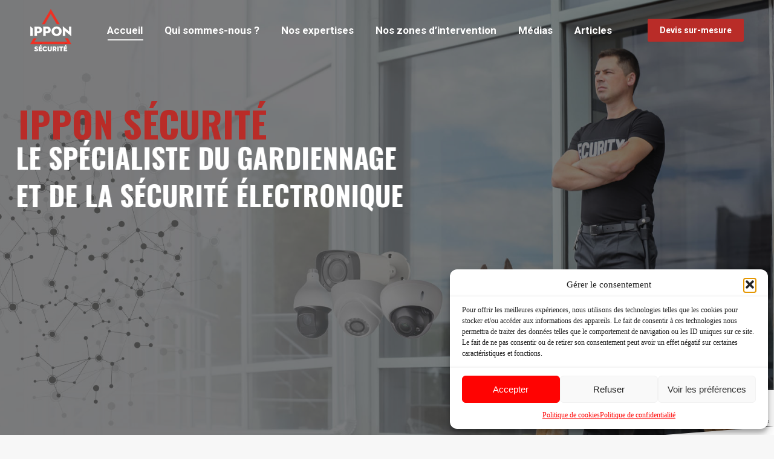

--- FILE ---
content_type: text/html; charset=UTF-8
request_url: https://www.ipponsecurite.com/
body_size: 35049
content:
<!DOCTYPE html>
<!--[if !(IE 6) | !(IE 7) | !(IE 8)  ]><!-->
<html dir="ltr" lang="fr-FR" prefix="og: https://ogp.me/ns#" class="no-js">
<!--<![endif]-->
<head>
	<!-- Google Tag Manager -->
<script>(function(w,d,s,l,i){w[l]=w[l]||[];w[l].push({'gtm.start':
new Date().getTime(),event:'gtm.js'});var f=d.getElementsByTagName(s)[0],
j=d.createElement(s),dl=l!='dataLayer'?'&l='+l:'';j.async=true;j.src=
'https://www.googletagmanager.com/gtm.js?id='+i+dl;f.parentNode.insertBefore(j,f);
})(window,document,'script','dataLayer','GTM-PGNR4B9');</script>
<!-- End Google Tag Manager -->
	<meta charset="UTF-8" />
		<meta name="viewport" content="width=device-width, initial-scale=1, maximum-scale=1, user-scalable=0">
	    <meta name="theme-color" content="#b92c28"/>	<link rel="profile" href="https://gmpg.org/xfn/11" />
    <title>Ippon Sécurité​ | Spécialiste Gardiennage Sécurité à Meudon</title>
	<style>img:is([sizes="auto" i], [sizes^="auto," i]) { contain-intrinsic-size: 3000px 1500px }</style>
	
		<!-- All in One SEO 4.9.3 - aioseo.com -->
	<meta name="description" content="Ippon Sécurité : spécialiste en gardiennage et sécurité à Meudon. Assurez le gardiennage et la protection de vos biens 24H/24! Obtenez un devis sur-mesure" />
	<meta name="robots" content="max-image-preview:large" />
	<meta name="google-site-verification" content="FyzqNf3FKGVNlhLwRXmRcrT1kElinqR3I6lzW23aDfw" />
	<link rel="canonical" href="https://www.ipponsecurite.com/" />
	<meta name="generator" content="All in One SEO (AIOSEO) 4.9.3" />
		<meta property="og:locale" content="fr_FR" />
		<meta property="og:site_name" content="Ippon Sécurité​ | Votre Partenaire de Confiance pour une Protection Sans Compromis" />
		<meta property="og:type" content="article" />
		<meta property="og:title" content="Ippon Sécurité​ | Spécialiste Gardiennage Sécurité à Meudon" />
		<meta property="og:description" content="Ippon Sécurité : spécialiste en gardiennage et sécurité à Meudon. Assurez le gardiennage et la protection de vos biens 24H/24! Obtenez un devis sur-mesure" />
		<meta property="og:url" content="https://www.ipponsecurite.com/" />
		<meta property="og:image" content="https://www.ipponsecurite.com/wp-content/uploads/2022/08/image0.jpeg" />
		<meta property="og:image:secure_url" content="https://www.ipponsecurite.com/wp-content/uploads/2022/08/image0.jpeg" />
		<meta property="og:image:width" content="643" />
		<meta property="og:image:height" content="591" />
		<meta property="article:published_time" content="2016-12-15T10:56:13+00:00" />
		<meta property="article:modified_time" content="2025-04-13T10:33:58+00:00" />
		<meta name="twitter:card" content="summary_large_image" />
		<meta name="twitter:title" content="Ippon Sécurité​ | Spécialiste Gardiennage Sécurité à Meudon" />
		<meta name="twitter:description" content="Ippon Sécurité : spécialiste en gardiennage et sécurité à Meudon. Assurez le gardiennage et la protection de vos biens 24H/24! Obtenez un devis sur-mesure" />
		<meta name="twitter:image" content="https://www.ipponsecurite.com/wp-content/uploads/2022/08/image0.jpeg" />
		<script type="application/ld+json" class="aioseo-schema">
			{"@context":"https:\/\/schema.org","@graph":[{"@type":"BreadcrumbList","@id":"https:\/\/www.ipponsecurite.com\/#breadcrumblist","itemListElement":[{"@type":"ListItem","@id":"https:\/\/www.ipponsecurite.com#listItem","position":1,"name":"Home"}]},{"@type":"Organization","@id":"https:\/\/www.ipponsecurite.com\/#organization","name":"Soci\u00e9t\u00e9 de gardiennage et de s\u00e9curit\u00e9 \u00e9lectronique | Ippon S\u00e9curit\u00e9\u200b","description":"Votre Partenaire de Confiance pour une Protection Sans Compromis","url":"https:\/\/www.ipponsecurite.com\/","email":"contact@ipponsecurite.com","telephone":"+33146322002","foundingDate":"1998-10-28","numberOfEmployees":{"@type":"QuantitativeValue","minValue":20,"maxValue":49},"logo":{"@type":"ImageObject","url":"https:\/\/www.ipponsecurite.com\/wp-content\/uploads\/2019\/04\/logo-scroll.png","@id":"https:\/\/www.ipponsecurite.com\/#organizationLogo","width":49,"height":50},"image":{"@id":"https:\/\/www.ipponsecurite.com\/#organizationLogo"},"sameAs":["https:\/\/www.youtube.com\/@ipponsecurite465","https:\/\/www.linkedin.com\/company\/ippon-scurit\/?originalSubdomain=fr"]},{"@type":"WebPage","@id":"https:\/\/www.ipponsecurite.com\/#webpage","url":"https:\/\/www.ipponsecurite.com\/","name":"Ippon S\u00e9curit\u00e9\u200b | Sp\u00e9cialiste Gardiennage S\u00e9curit\u00e9 \u00e0 Meudon","description":"Ippon S\u00e9curit\u00e9 : sp\u00e9cialiste en gardiennage et s\u00e9curit\u00e9 \u00e0 Meudon. Assurez le gardiennage et la protection de vos biens 24H\/24! Obtenez un devis sur-mesure","inLanguage":"fr-FR","isPartOf":{"@id":"https:\/\/www.ipponsecurite.com\/#website"},"breadcrumb":{"@id":"https:\/\/www.ipponsecurite.com\/#breadcrumblist"},"datePublished":"2016-12-15T10:56:13+00:00","dateModified":"2025-04-13T10:33:58+00:00"},{"@type":"WebSite","@id":"https:\/\/www.ipponsecurite.com\/#website","url":"https:\/\/www.ipponsecurite.com\/","name":"Soci\u00e9t\u00e9 de gardiennage et de s\u00e9curit\u00e9 \u00e9lectronique | Ippon S\u00e9curit\u00e9\u200b","alternateName":"Ippon S\u00e9curit\u00e9","description":"Votre Partenaire de Confiance pour une Protection Sans Compromis","inLanguage":"fr-FR","publisher":{"@id":"https:\/\/www.ipponsecurite.com\/#organization"}}]}
		</script>
		<!-- All in One SEO -->

<link rel='dns-prefetch' href='//www.ipponsecurite.com' />
<link rel='dns-prefetch' href='//fonts.googleapis.com' />
<link rel="alternate" type="application/rss+xml" title=" Ippon Sécurité​ &raquo; Flux" href="https://www.ipponsecurite.com/feed/" />
<style id='wp-block-library-theme-inline-css'>
.wp-block-audio :where(figcaption){color:#555;font-size:13px;text-align:center}.is-dark-theme .wp-block-audio :where(figcaption){color:#ffffffa6}.wp-block-audio{margin:0 0 1em}.wp-block-code{border:1px solid #ccc;border-radius:4px;font-family:Menlo,Consolas,monaco,monospace;padding:.8em 1em}.wp-block-embed :where(figcaption){color:#555;font-size:13px;text-align:center}.is-dark-theme .wp-block-embed :where(figcaption){color:#ffffffa6}.wp-block-embed{margin:0 0 1em}.blocks-gallery-caption{color:#555;font-size:13px;text-align:center}.is-dark-theme .blocks-gallery-caption{color:#ffffffa6}:root :where(.wp-block-image figcaption){color:#555;font-size:13px;text-align:center}.is-dark-theme :root :where(.wp-block-image figcaption){color:#ffffffa6}.wp-block-image{margin:0 0 1em}.wp-block-pullquote{border-bottom:4px solid;border-top:4px solid;color:currentColor;margin-bottom:1.75em}.wp-block-pullquote cite,.wp-block-pullquote footer,.wp-block-pullquote__citation{color:currentColor;font-size:.8125em;font-style:normal;text-transform:uppercase}.wp-block-quote{border-left:.25em solid;margin:0 0 1.75em;padding-left:1em}.wp-block-quote cite,.wp-block-quote footer{color:currentColor;font-size:.8125em;font-style:normal;position:relative}.wp-block-quote:where(.has-text-align-right){border-left:none;border-right:.25em solid;padding-left:0;padding-right:1em}.wp-block-quote:where(.has-text-align-center){border:none;padding-left:0}.wp-block-quote.is-large,.wp-block-quote.is-style-large,.wp-block-quote:where(.is-style-plain){border:none}.wp-block-search .wp-block-search__label{font-weight:700}.wp-block-search__button{border:1px solid #ccc;padding:.375em .625em}:where(.wp-block-group.has-background){padding:1.25em 2.375em}.wp-block-separator.has-css-opacity{opacity:.4}.wp-block-separator{border:none;border-bottom:2px solid;margin-left:auto;margin-right:auto}.wp-block-separator.has-alpha-channel-opacity{opacity:1}.wp-block-separator:not(.is-style-wide):not(.is-style-dots){width:100px}.wp-block-separator.has-background:not(.is-style-dots){border-bottom:none;height:1px}.wp-block-separator.has-background:not(.is-style-wide):not(.is-style-dots){height:2px}.wp-block-table{margin:0 0 1em}.wp-block-table td,.wp-block-table th{word-break:normal}.wp-block-table :where(figcaption){color:#555;font-size:13px;text-align:center}.is-dark-theme .wp-block-table :where(figcaption){color:#ffffffa6}.wp-block-video :where(figcaption){color:#555;font-size:13px;text-align:center}.is-dark-theme .wp-block-video :where(figcaption){color:#ffffffa6}.wp-block-video{margin:0 0 1em}:root :where(.wp-block-template-part.has-background){margin-bottom:0;margin-top:0;padding:1.25em 2.375em}
</style>
<style id='classic-theme-styles-inline-css'>
/*! This file is auto-generated */
.wp-block-button__link{color:#fff;background-color:#32373c;border-radius:9999px;box-shadow:none;text-decoration:none;padding:calc(.667em + 2px) calc(1.333em + 2px);font-size:1.125em}.wp-block-file__button{background:#32373c;color:#fff;text-decoration:none}
</style>
<style id='global-styles-inline-css'>
:root{--wp--preset--aspect-ratio--square: 1;--wp--preset--aspect-ratio--4-3: 4/3;--wp--preset--aspect-ratio--3-4: 3/4;--wp--preset--aspect-ratio--3-2: 3/2;--wp--preset--aspect-ratio--2-3: 2/3;--wp--preset--aspect-ratio--16-9: 16/9;--wp--preset--aspect-ratio--9-16: 9/16;--wp--preset--color--black: #000000;--wp--preset--color--cyan-bluish-gray: #abb8c3;--wp--preset--color--white: #FFF;--wp--preset--color--pale-pink: #f78da7;--wp--preset--color--vivid-red: #cf2e2e;--wp--preset--color--luminous-vivid-orange: #ff6900;--wp--preset--color--luminous-vivid-amber: #fcb900;--wp--preset--color--light-green-cyan: #7bdcb5;--wp--preset--color--vivid-green-cyan: #00d084;--wp--preset--color--pale-cyan-blue: #8ed1fc;--wp--preset--color--vivid-cyan-blue: #0693e3;--wp--preset--color--vivid-purple: #9b51e0;--wp--preset--color--accent: #b92c28;--wp--preset--color--dark-gray: #111;--wp--preset--color--light-gray: #767676;--wp--preset--gradient--vivid-cyan-blue-to-vivid-purple: linear-gradient(135deg,rgba(6,147,227,1) 0%,rgb(155,81,224) 100%);--wp--preset--gradient--light-green-cyan-to-vivid-green-cyan: linear-gradient(135deg,rgb(122,220,180) 0%,rgb(0,208,130) 100%);--wp--preset--gradient--luminous-vivid-amber-to-luminous-vivid-orange: linear-gradient(135deg,rgba(252,185,0,1) 0%,rgba(255,105,0,1) 100%);--wp--preset--gradient--luminous-vivid-orange-to-vivid-red: linear-gradient(135deg,rgba(255,105,0,1) 0%,rgb(207,46,46) 100%);--wp--preset--gradient--very-light-gray-to-cyan-bluish-gray: linear-gradient(135deg,rgb(238,238,238) 0%,rgb(169,184,195) 100%);--wp--preset--gradient--cool-to-warm-spectrum: linear-gradient(135deg,rgb(74,234,220) 0%,rgb(151,120,209) 20%,rgb(207,42,186) 40%,rgb(238,44,130) 60%,rgb(251,105,98) 80%,rgb(254,248,76) 100%);--wp--preset--gradient--blush-light-purple: linear-gradient(135deg,rgb(255,206,236) 0%,rgb(152,150,240) 100%);--wp--preset--gradient--blush-bordeaux: linear-gradient(135deg,rgb(254,205,165) 0%,rgb(254,45,45) 50%,rgb(107,0,62) 100%);--wp--preset--gradient--luminous-dusk: linear-gradient(135deg,rgb(255,203,112) 0%,rgb(199,81,192) 50%,rgb(65,88,208) 100%);--wp--preset--gradient--pale-ocean: linear-gradient(135deg,rgb(255,245,203) 0%,rgb(182,227,212) 50%,rgb(51,167,181) 100%);--wp--preset--gradient--electric-grass: linear-gradient(135deg,rgb(202,248,128) 0%,rgb(113,206,126) 100%);--wp--preset--gradient--midnight: linear-gradient(135deg,rgb(2,3,129) 0%,rgb(40,116,252) 100%);--wp--preset--font-size--small: 13px;--wp--preset--font-size--medium: 20px;--wp--preset--font-size--large: 36px;--wp--preset--font-size--x-large: 42px;--wp--preset--spacing--20: 0.44rem;--wp--preset--spacing--30: 0.67rem;--wp--preset--spacing--40: 1rem;--wp--preset--spacing--50: 1.5rem;--wp--preset--spacing--60: 2.25rem;--wp--preset--spacing--70: 3.38rem;--wp--preset--spacing--80: 5.06rem;--wp--preset--shadow--natural: 6px 6px 9px rgba(0, 0, 0, 0.2);--wp--preset--shadow--deep: 12px 12px 50px rgba(0, 0, 0, 0.4);--wp--preset--shadow--sharp: 6px 6px 0px rgba(0, 0, 0, 0.2);--wp--preset--shadow--outlined: 6px 6px 0px -3px rgba(255, 255, 255, 1), 6px 6px rgba(0, 0, 0, 1);--wp--preset--shadow--crisp: 6px 6px 0px rgba(0, 0, 0, 1);}:where(.is-layout-flex){gap: 0.5em;}:where(.is-layout-grid){gap: 0.5em;}body .is-layout-flex{display: flex;}.is-layout-flex{flex-wrap: wrap;align-items: center;}.is-layout-flex > :is(*, div){margin: 0;}body .is-layout-grid{display: grid;}.is-layout-grid > :is(*, div){margin: 0;}:where(.wp-block-columns.is-layout-flex){gap: 2em;}:where(.wp-block-columns.is-layout-grid){gap: 2em;}:where(.wp-block-post-template.is-layout-flex){gap: 1.25em;}:where(.wp-block-post-template.is-layout-grid){gap: 1.25em;}.has-black-color{color: var(--wp--preset--color--black) !important;}.has-cyan-bluish-gray-color{color: var(--wp--preset--color--cyan-bluish-gray) !important;}.has-white-color{color: var(--wp--preset--color--white) !important;}.has-pale-pink-color{color: var(--wp--preset--color--pale-pink) !important;}.has-vivid-red-color{color: var(--wp--preset--color--vivid-red) !important;}.has-luminous-vivid-orange-color{color: var(--wp--preset--color--luminous-vivid-orange) !important;}.has-luminous-vivid-amber-color{color: var(--wp--preset--color--luminous-vivid-amber) !important;}.has-light-green-cyan-color{color: var(--wp--preset--color--light-green-cyan) !important;}.has-vivid-green-cyan-color{color: var(--wp--preset--color--vivid-green-cyan) !important;}.has-pale-cyan-blue-color{color: var(--wp--preset--color--pale-cyan-blue) !important;}.has-vivid-cyan-blue-color{color: var(--wp--preset--color--vivid-cyan-blue) !important;}.has-vivid-purple-color{color: var(--wp--preset--color--vivid-purple) !important;}.has-black-background-color{background-color: var(--wp--preset--color--black) !important;}.has-cyan-bluish-gray-background-color{background-color: var(--wp--preset--color--cyan-bluish-gray) !important;}.has-white-background-color{background-color: var(--wp--preset--color--white) !important;}.has-pale-pink-background-color{background-color: var(--wp--preset--color--pale-pink) !important;}.has-vivid-red-background-color{background-color: var(--wp--preset--color--vivid-red) !important;}.has-luminous-vivid-orange-background-color{background-color: var(--wp--preset--color--luminous-vivid-orange) !important;}.has-luminous-vivid-amber-background-color{background-color: var(--wp--preset--color--luminous-vivid-amber) !important;}.has-light-green-cyan-background-color{background-color: var(--wp--preset--color--light-green-cyan) !important;}.has-vivid-green-cyan-background-color{background-color: var(--wp--preset--color--vivid-green-cyan) !important;}.has-pale-cyan-blue-background-color{background-color: var(--wp--preset--color--pale-cyan-blue) !important;}.has-vivid-cyan-blue-background-color{background-color: var(--wp--preset--color--vivid-cyan-blue) !important;}.has-vivid-purple-background-color{background-color: var(--wp--preset--color--vivid-purple) !important;}.has-black-border-color{border-color: var(--wp--preset--color--black) !important;}.has-cyan-bluish-gray-border-color{border-color: var(--wp--preset--color--cyan-bluish-gray) !important;}.has-white-border-color{border-color: var(--wp--preset--color--white) !important;}.has-pale-pink-border-color{border-color: var(--wp--preset--color--pale-pink) !important;}.has-vivid-red-border-color{border-color: var(--wp--preset--color--vivid-red) !important;}.has-luminous-vivid-orange-border-color{border-color: var(--wp--preset--color--luminous-vivid-orange) !important;}.has-luminous-vivid-amber-border-color{border-color: var(--wp--preset--color--luminous-vivid-amber) !important;}.has-light-green-cyan-border-color{border-color: var(--wp--preset--color--light-green-cyan) !important;}.has-vivid-green-cyan-border-color{border-color: var(--wp--preset--color--vivid-green-cyan) !important;}.has-pale-cyan-blue-border-color{border-color: var(--wp--preset--color--pale-cyan-blue) !important;}.has-vivid-cyan-blue-border-color{border-color: var(--wp--preset--color--vivid-cyan-blue) !important;}.has-vivid-purple-border-color{border-color: var(--wp--preset--color--vivid-purple) !important;}.has-vivid-cyan-blue-to-vivid-purple-gradient-background{background: var(--wp--preset--gradient--vivid-cyan-blue-to-vivid-purple) !important;}.has-light-green-cyan-to-vivid-green-cyan-gradient-background{background: var(--wp--preset--gradient--light-green-cyan-to-vivid-green-cyan) !important;}.has-luminous-vivid-amber-to-luminous-vivid-orange-gradient-background{background: var(--wp--preset--gradient--luminous-vivid-amber-to-luminous-vivid-orange) !important;}.has-luminous-vivid-orange-to-vivid-red-gradient-background{background: var(--wp--preset--gradient--luminous-vivid-orange-to-vivid-red) !important;}.has-very-light-gray-to-cyan-bluish-gray-gradient-background{background: var(--wp--preset--gradient--very-light-gray-to-cyan-bluish-gray) !important;}.has-cool-to-warm-spectrum-gradient-background{background: var(--wp--preset--gradient--cool-to-warm-spectrum) !important;}.has-blush-light-purple-gradient-background{background: var(--wp--preset--gradient--blush-light-purple) !important;}.has-blush-bordeaux-gradient-background{background: var(--wp--preset--gradient--blush-bordeaux) !important;}.has-luminous-dusk-gradient-background{background: var(--wp--preset--gradient--luminous-dusk) !important;}.has-pale-ocean-gradient-background{background: var(--wp--preset--gradient--pale-ocean) !important;}.has-electric-grass-gradient-background{background: var(--wp--preset--gradient--electric-grass) !important;}.has-midnight-gradient-background{background: var(--wp--preset--gradient--midnight) !important;}.has-small-font-size{font-size: var(--wp--preset--font-size--small) !important;}.has-medium-font-size{font-size: var(--wp--preset--font-size--medium) !important;}.has-large-font-size{font-size: var(--wp--preset--font-size--large) !important;}.has-x-large-font-size{font-size: var(--wp--preset--font-size--x-large) !important;}
:where(.wp-block-post-template.is-layout-flex){gap: 1.25em;}:where(.wp-block-post-template.is-layout-grid){gap: 1.25em;}
:where(.wp-block-columns.is-layout-flex){gap: 2em;}:where(.wp-block-columns.is-layout-grid){gap: 2em;}
:root :where(.wp-block-pullquote){font-size: 1.5em;line-height: 1.6;}
</style>
<link rel='stylesheet' id='wpo_min-header-0-css' href='https://www.ipponsecurite.com/wp-content/cache/wpo-minify/1762271382/assets/wpo-minify-header-51f0fda2.min.css' media='all' />
<script src="https://www.ipponsecurite.com/wp-content/cache/wpo-minify/1762271382/assets/wpo-minify-header-7b210e39.min.js" id="wpo_min-header-0-js"></script>
<script src="https://www.ipponsecurite.com/wp-content/cache/wpo-minify/1762271382/assets/wpo-minify-header-59a30ecd.min.js" id="wpo_min-header-1-js" async data-wp-strategy="async"></script>
<script id="wpo_min-header-2-js-extra">
var dtLocal = {"themeUrl":"https:\/\/www.ipponsecurite.com\/wp-content\/themes\/dt-the7","passText":"Pour voir ce contenu, entrer le mots de passe:","moreButtonText":{"loading":"Chargement...","loadMore":"Charger la suite"},"postID":"1706","ajaxurl":"https:\/\/www.ipponsecurite.com\/wp-admin\/admin-ajax.php","REST":{"baseUrl":"https:\/\/www.ipponsecurite.com\/wp-json\/the7\/v1","endpoints":{"sendMail":"\/send-mail"}},"contactMessages":{"required":"Ce champ est obligatoire.","terms":"Please accept the privacy policy.","fillTheCaptchaError":"Please, fill the captcha."},"captchaSiteKey":"","ajaxNonce":"9c0d5ccc32","pageData":{"type":"page","template":"microsite","layout":null},"themeSettings":{"smoothScroll":"off","lazyLoading":false,"desktopHeader":{"height":100},"ToggleCaptionEnabled":"disabled","ToggleCaption":"Navigation","floatingHeader":{"showAfter":140,"showMenu":true,"height":60,"logo":{"showLogo":true,"html":"<img class=\" preload-me\" src=\"https:\/\/www.ipponsecurite.com\/wp-content\/uploads\/2019\/02\/logo-scroll.png\" srcset=\"https:\/\/www.ipponsecurite.com\/wp-content\/uploads\/2019\/02\/logo-scroll.png 49w, https:\/\/www.ipponsecurite.com\/wp-content\/uploads\/2019\/02\/logo-scroll.png 49w\" width=\"49\" height=\"50\"   sizes=\"49px\" alt=\" Ippon S\u00e9curit\u00e9\u200b\" \/>","url":"https:\/\/www.ipponsecurite.com\/"}},"topLine":{"floatingTopLine":{"logo":{"showLogo":false,"html":""}}},"mobileHeader":{"firstSwitchPoint":1050,"secondSwitchPoint":778,"firstSwitchPointHeight":80,"secondSwitchPointHeight":60,"mobileToggleCaptionEnabled":"disabled","mobileToggleCaption":"Menu"},"stickyMobileHeaderFirstSwitch":{"logo":{"html":"<img class=\" preload-me\" src=\"https:\/\/www.ipponsecurite.com\/wp-content\/uploads\/2019\/02\/logo-ippon.png\" srcset=\"https:\/\/www.ipponsecurite.com\/wp-content\/uploads\/2019\/02\/logo-ippon.png 68w, https:\/\/www.ipponsecurite.com\/wp-content\/uploads\/2019\/02\/logo-ippon.png 68w\" width=\"68\" height=\"70\"   sizes=\"68px\" alt=\" Ippon S\u00e9curit\u00e9\u200b\" \/>"}},"stickyMobileHeaderSecondSwitch":{"logo":{"html":"<img class=\" preload-me\" src=\"https:\/\/www.ipponsecurite.com\/wp-content\/uploads\/2019\/02\/logo-scroll.png\" srcset=\"https:\/\/www.ipponsecurite.com\/wp-content\/uploads\/2019\/02\/logo-scroll.png 49w, https:\/\/www.ipponsecurite.com\/wp-content\/uploads\/2019\/02\/logo-scroll.png 49w\" width=\"49\" height=\"50\"   sizes=\"49px\" alt=\" Ippon S\u00e9curit\u00e9\u200b\" \/>"}},"sidebar":{"switchPoint":990},"boxedWidth":"1340px"},"VCMobileScreenWidth":"778"};
var dtShare = {"shareButtonText":{"facebook":"Share on Facebook","twitter":"Share on X","pinterest":"Pin it","linkedin":"Share on Linkedin","whatsapp":"Share on Whatsapp"},"overlayOpacity":"85"};
</script>
<script src="https://www.ipponsecurite.com/wp-content/cache/wpo-minify/1762271382/assets/wpo-minify-header-080646ea.min.js" id="wpo_min-header-2-js"></script>
<script></script><link rel="https://api.w.org/" href="https://www.ipponsecurite.com/wp-json/" /><link rel="alternate" title="JSON" type="application/json" href="https://www.ipponsecurite.com/wp-json/wp/v2/pages/1706" /><link rel="EditURI" type="application/rsd+xml" title="RSD" href="https://www.ipponsecurite.com/xmlrpc.php?rsd" />
<link rel="alternate" title="oEmbed (JSON)" type="application/json+oembed" href="https://www.ipponsecurite.com/wp-json/oembed/1.0/embed?url=https%3A%2F%2Fwww.ipponsecurite.com%2F" />
<link rel="alternate" title="oEmbed (XML)" type="text/xml+oembed" href="https://www.ipponsecurite.com/wp-json/oembed/1.0/embed?url=https%3A%2F%2Fwww.ipponsecurite.com%2F&#038;format=xml" />
<head>
<script src="https://www.google.com/recaptcha/enterprise.js?render=6LdmsM8qAAAAAPPVd7ZsmiNT4SfYxZZeNBVnGYq-"></script>
<!-- Your code -->
</head>
<script>
  function onClick(e) {
    e.preventDefault();
    grecaptcha.enterprise.ready(async () => {
      const token = await grecaptcha.enterprise.execute('6LdmsM8qAAAAAPPVd7ZsmiNT4SfYxZZeNBVnGYq-', {action: 'LOGIN'});
    });
  }
</script>			<style>.cmplz-hidden {
					display: none !important;
				}</style><meta name="generator" content="Powered by WPBakery Page Builder - drag and drop page builder for WordPress."/>
<meta name="generator" content="Powered by Slider Revolution 6.7.31 - responsive, Mobile-Friendly Slider Plugin for WordPress with comfortable drag and drop interface." />
<script type="text/javascript" id="the7-loader-script">
document.addEventListener("DOMContentLoaded", function(event) {
	var load = document.getElementById("load");
	if(!load.classList.contains('loader-removed')){
		var removeLoading = setTimeout(function() {
			load.className += " loader-removed";
		}, 300);
	}
});
</script>
		<link rel="icon" href="https://www.ipponsecurite.com/wp-content/uploads/2019/04/logo-scroll.png" type="image/png" sizes="16x16"/><script>function setREVStartSize(e){
			//window.requestAnimationFrame(function() {
				window.RSIW = window.RSIW===undefined ? window.innerWidth : window.RSIW;
				window.RSIH = window.RSIH===undefined ? window.innerHeight : window.RSIH;
				try {
					var pw = document.getElementById(e.c).parentNode.offsetWidth,
						newh;
					pw = pw===0 || isNaN(pw) || (e.l=="fullwidth" || e.layout=="fullwidth") ? window.RSIW : pw;
					e.tabw = e.tabw===undefined ? 0 : parseInt(e.tabw);
					e.thumbw = e.thumbw===undefined ? 0 : parseInt(e.thumbw);
					e.tabh = e.tabh===undefined ? 0 : parseInt(e.tabh);
					e.thumbh = e.thumbh===undefined ? 0 : parseInt(e.thumbh);
					e.tabhide = e.tabhide===undefined ? 0 : parseInt(e.tabhide);
					e.thumbhide = e.thumbhide===undefined ? 0 : parseInt(e.thumbhide);
					e.mh = e.mh===undefined || e.mh=="" || e.mh==="auto" ? 0 : parseInt(e.mh,0);
					if(e.layout==="fullscreen" || e.l==="fullscreen")
						newh = Math.max(e.mh,window.RSIH);
					else{
						e.gw = Array.isArray(e.gw) ? e.gw : [e.gw];
						for (var i in e.rl) if (e.gw[i]===undefined || e.gw[i]===0) e.gw[i] = e.gw[i-1];
						e.gh = e.el===undefined || e.el==="" || (Array.isArray(e.el) && e.el.length==0)? e.gh : e.el;
						e.gh = Array.isArray(e.gh) ? e.gh : [e.gh];
						for (var i in e.rl) if (e.gh[i]===undefined || e.gh[i]===0) e.gh[i] = e.gh[i-1];
											
						var nl = new Array(e.rl.length),
							ix = 0,
							sl;
						e.tabw = e.tabhide>=pw ? 0 : e.tabw;
						e.thumbw = e.thumbhide>=pw ? 0 : e.thumbw;
						e.tabh = e.tabhide>=pw ? 0 : e.tabh;
						e.thumbh = e.thumbhide>=pw ? 0 : e.thumbh;
						for (var i in e.rl) nl[i] = e.rl[i]<window.RSIW ? 0 : e.rl[i];
						sl = nl[0];
						for (var i in nl) if (sl>nl[i] && nl[i]>0) { sl = nl[i]; ix=i;}
						var m = pw>(e.gw[ix]+e.tabw+e.thumbw) ? 1 : (pw-(e.tabw+e.thumbw)) / (e.gw[ix]);
						newh =  (e.gh[ix] * m) + (e.tabh + e.thumbh);
					}
					var el = document.getElementById(e.c);
					if (el!==null && el) el.style.height = newh+"px";
					el = document.getElementById(e.c+"_wrapper");
					if (el!==null && el) {
						el.style.height = newh+"px";
						el.style.display = "block";
					}
				} catch(e){
					console.log("Failure at Presize of Slider:" + e)
				}
			//});
		  };</script>
<style type="text/css" data-type="vc_shortcodes-default-css">.vc_do_btn{margin-bottom:22px;}.vc_do_icon{margin-bottom:35px;}</style><style type="text/css" data-type="vc_shortcodes-custom-css">.vc_custom_1552916643350{background-color: #000000 !important;}.vc_custom_1481805970990{padding-top: 65px !important;padding-bottom: 15px !important;}.vc_custom_1476893627813{padding-right: 25px !important;padding-bottom: 70px !important;padding-left: 25px !important;}.vc_custom_1551097467370{padding-top: 170px !important;padding-right: 25px !important;padding-bottom: 170px !important;padding-left: 25px !important;background-color: #000000 !important;}.vc_custom_1481805995329{padding-top: 65px !important;padding-bottom: 5px !important;}.vc_custom_1476893627813{padding-right: 25px !important;padding-bottom: 70px !important;padding-left: 25px !important;}.vc_custom_1551357421727{padding-top: 170px !important;padding-right: 25px !important;padding-bottom: 170px !important;padding-left: 25px !important;background-color: #000000 !important;}.vc_custom_1550674419552{padding-top: 65px !important;padding-bottom: 20px !important;}.vc_custom_1476893644164{padding-right: 25px !important;padding-bottom: 70px !important;padding-left: 25px !important;}.vc_custom_1551280362904{padding-top: 13% !important;padding-bottom: 140px !important;}.vc_custom_1550660079010{padding-bottom: 50px !important;}.vc_custom_1550665975052{padding-top: 25px !important;padding-bottom: 25px !important;}.vc_custom_1550667702689{padding-top: 25px !important;padding-bottom: 25px !important;}.vc_custom_1550667780197{padding-top: 25px !important;}.vc_custom_1550667789061{padding-top: 25px !important;}.vc_custom_1550669148296{border-top-width: 9px !important;border-right-width: 9px !important;border-bottom-width: 9px !important;border-left-width: 9px !important;padding-top: 40px !important;padding-right: 25px !important;padding-bottom: 30px !important;padding-left: 25px !important;border-left-color: rgba(255,255,255,0.3) !important;border-left-style: double !important;border-right-color: rgba(255,255,255,0.3) !important;border-right-style: double !important;border-top-color: rgba(255,255,255,0.3) !important;border-top-style: double !important;border-bottom-color: rgba(255,255,255,0.3) !important;border-bottom-style: double !important;}.vc_custom_1553158419592{padding-right: 150px !important;padding-left: 150px !important;}.vc_custom_1476887879275{padding-bottom: 70px !important;}.vc_custom_1476863739667{padding-bottom: 60px !important;}.vc_custom_1476739985087{padding-bottom: 70px !important;}.vc_custom_1476739993081{padding-bottom: 70px !important;}.vc_custom_1476739999837{padding-bottom: 70px !important;}.vc_custom_1478288390306{padding-top: 25px !important;padding-bottom: 25px !important;background-color: rgba(173,176,182,0.1) !important;*background-color: rgb(173,176,182) !important;}.vc_custom_1550669148296{border-top-width: 9px !important;border-right-width: 9px !important;border-bottom-width: 9px !important;border-left-width: 9px !important;padding-top: 40px !important;padding-right: 25px !important;padding-bottom: 30px !important;padding-left: 25px !important;border-left-color: rgba(255,255,255,0.3) !important;border-left-style: double !important;border-right-color: rgba(255,255,255,0.3) !important;border-right-style: double !important;border-top-color: rgba(255,255,255,0.3) !important;border-top-style: double !important;border-bottom-color: rgba(255,255,255,0.3) !important;border-bottom-style: double !important;}.vc_custom_1550676311525{padding-bottom: 50px !important;}.vc_custom_1550674681228{padding-top: 25px !important;padding-bottom: 20px !important;}</style><noscript><style> .wpb_animate_when_almost_visible { opacity: 1; }</style></noscript>	
	<!-- Google tag (gtag.js) -->
<script async src="https://www.googletagmanager.com/gtag/js?id=G-JW2EMDZH5L"></script>
<script>
  window.dataLayer = window.dataLayer || [];
  function gtag(){dataLayer.push(arguments);}
  gtag('js', new Date());

  gtag('config', 'G-JW2EMDZH5L');
</script>
	<!-- Google tag (gtag.js) -->
<script async src="https://www.googletagmanager.com/gtag/js?id=G-80E40LD9DK"></script>
<script>
  window.dataLayer = window.dataLayer || [];
  function gtag(){dataLayer.push(arguments);}
  gtag('js', new Date());

  gtag('config', 'G-80E40LD9DK');
</script>
</head>
<body data-rsssl=1
	  	class="home page-template page-template-template-microsite page-template-template-microsite-php page page-id-1706 wp-embed-responsive the7-core-ver-2.7.11 one-page-row transparent title-off dt-responsive-on right-mobile-menu-close-icon ouside-menu-close-icon mobile-hamburger-close-bg-enable mobile-hamburger-close-bg-hover-enable  fade-medium-mobile-menu-close-icon fade-medium-menu-close-icon srcset-enabled btn-flat custom-btn-color custom-btn-hover-color phantom-fade phantom-shadow-decoration phantom-custom-logo-on sticky-mobile-header top-header first-switch-logo-left first-switch-menu-right second-switch-logo-left second-switch-menu-right right-mobile-menu layzr-loading-on inline-message-style the7-ver-12.4.1 dt-fa-compatibility wpb-js-composer js-comp-ver-8.3.1 vc_responsive"
	  <!-- Google Tag Manager (noscript) -->
<noscript><iframe src="https://www.googletagmanager.com/ns.html?id=GTM-PGNR4B9"
height="0" width="0" style="display:none;visibility:hidden"></iframe></noscript>
<!-- End Google Tag Manager (noscript) -->
	  <!-- The7 12.4.1 -->
<div id="load" class="spinner-loader">
	<div class="load-wrap"><style type="text/css">
    [class*="the7-spinner-animate-"]{
        animation: spinner-animation 1s cubic-bezier(1,1,1,1) infinite;
        x:46.5px;
        y:40px;
        width:7px;
        height:20px;
        fill:var(--the7-beautiful-spinner-color2);
        opacity: 0.2;
    }
    .the7-spinner-animate-2{
        animation-delay: 0.083s;
    }
    .the7-spinner-animate-3{
        animation-delay: 0.166s;
    }
    .the7-spinner-animate-4{
         animation-delay: 0.25s;
    }
    .the7-spinner-animate-5{
         animation-delay: 0.33s;
    }
    .the7-spinner-animate-6{
         animation-delay: 0.416s;
    }
    .the7-spinner-animate-7{
         animation-delay: 0.5s;
    }
    .the7-spinner-animate-8{
         animation-delay: 0.58s;
    }
    .the7-spinner-animate-9{
         animation-delay: 0.666s;
    }
    .the7-spinner-animate-10{
         animation-delay: 0.75s;
    }
    .the7-spinner-animate-11{
        animation-delay: 0.83s;
    }
    .the7-spinner-animate-12{
        animation-delay: 0.916s;
    }
    @keyframes spinner-animation{
        from {
            opacity: 1;
        }
        to{
            opacity: 0;
        }
    }
</style>
<svg width="75px" height="75px" xmlns="http://www.w3.org/2000/svg" viewBox="0 0 100 100" preserveAspectRatio="xMidYMid">
	<rect class="the7-spinner-animate-1" rx="5" ry="5" transform="rotate(0 50 50) translate(0 -30)"></rect>
	<rect class="the7-spinner-animate-2" rx="5" ry="5" transform="rotate(30 50 50) translate(0 -30)"></rect>
	<rect class="the7-spinner-animate-3" rx="5" ry="5" transform="rotate(60 50 50) translate(0 -30)"></rect>
	<rect class="the7-spinner-animate-4" rx="5" ry="5" transform="rotate(90 50 50) translate(0 -30)"></rect>
	<rect class="the7-spinner-animate-5" rx="5" ry="5" transform="rotate(120 50 50) translate(0 -30)"></rect>
	<rect class="the7-spinner-animate-6" rx="5" ry="5" transform="rotate(150 50 50) translate(0 -30)"></rect>
	<rect class="the7-spinner-animate-7" rx="5" ry="5" transform="rotate(180 50 50) translate(0 -30)"></rect>
	<rect class="the7-spinner-animate-8" rx="5" ry="5" transform="rotate(210 50 50) translate(0 -30)"></rect>
	<rect class="the7-spinner-animate-9" rx="5" ry="5" transform="rotate(240 50 50) translate(0 -30)"></rect>
	<rect class="the7-spinner-animate-10" rx="5" ry="5" transform="rotate(270 50 50) translate(0 -30)"></rect>
	<rect class="the7-spinner-animate-11" rx="5" ry="5" transform="rotate(300 50 50) translate(0 -30)"></rect>
	<rect class="the7-spinner-animate-12" rx="5" ry="5" transform="rotate(330 50 50) translate(0 -30)"></rect>
</svg></div>
</div>
<div id="page">
	<a class="skip-link screen-reader-text" href="#content">Contenu en pleine largeur</a>

<div class="masthead inline-header center light-preset-color widgets full-height shadow-decoration shadow-mobile-header-decoration small-mobile-menu-icon dt-parent-menu-clickable show-sub-menu-on-hover show-mobile-logo"  style="background-color: rgba(0,0,0,0);" role="banner">

	<div class="top-bar line-content top-bar-empty top-bar-line-hide">
	<div class="top-bar-bg"  style="background-color: rgba(255,255,255,0);"></div>
	<div class="mini-widgets left-widgets"></div><div class="mini-widgets right-widgets"></div></div>

	<header class="header-bar">

		<div class="branding">
	<div id="site-title" class="assistive-text"> Ippon Sécurité​</div>
	<div id="site-description" class="assistive-text">Votre Partenaire de Confiance pour une Protection Sans Compromis</div>
	<a class="" href="https://www.ipponsecurite.com/"><img class=" preload-me" src="https://www.ipponsecurite.com/wp-content/uploads/2019/02/logo-ippon-blanc-1.png" srcset="https://www.ipponsecurite.com/wp-content/uploads/2019/02/logo-ippon-blanc-1.png 68w, https://www.ipponsecurite.com/wp-content/uploads/2019/02/logo-ippon.png 68w" width="68" height="70"   sizes="68px" alt=" Ippon Sécurité​" /><img class="mobile-logo preload-me" src="https://www.ipponsecurite.com/wp-content/uploads/2019/02/logo-ippon.png" srcset="https://www.ipponsecurite.com/wp-content/uploads/2019/02/logo-ippon.png 68w, https://www.ipponsecurite.com/wp-content/uploads/2019/02/logo-ippon.png 68w" width="68" height="70"   sizes="68px" alt=" Ippon Sécurité​" /></a></div>

		<ul id="primary-menu" class="main-nav underline-decoration l-to-r-line outside-item-remove-margin"><li class="menu-item menu-item-type-custom menu-item-object-custom current-menu-item current_page_item menu-item-1697 act first depth-0"><a href='/' data-level='1'><span class="menu-item-text"><span class="menu-text">Accueil</span></span></a></li> <li class="menu-item menu-item-type-custom menu-item-object-custom menu-item-1694 depth-0"><a href='/qui-sommes-nous/' data-level='1'><span class="menu-item-text"><span class="menu-text">Qui sommes-nous ?</span></span></a></li> <li class="menu-item menu-item-type-custom menu-item-object-custom menu-item-has-children menu-item-1695 has-children depth-0"><a data-level='1'><span class="menu-item-text"><span class="menu-text">Nos expertises</span></span></a><ul class="sub-nav hover-style-bg level-arrows-on"><li class="menu-item menu-item-type-custom menu-item-object-custom menu-item-has-children menu-item-1800 first has-children depth-1"><a data-level='2'><span class="menu-item-text"><span class="menu-text">Gardiennage et Surveillance</span></span></a><ul class="sub-nav hover-style-bg level-arrows-on"><li class="menu-item menu-item-type-custom menu-item-object-custom menu-item-1802 first depth-2"><a href='/agent-cynophile/' data-level='3'><span class="menu-item-text"><span class="menu-text">Agent cynophile</span></span></a></li> <li class="menu-item menu-item-type-custom menu-item-object-custom menu-item-1803 depth-2"><a href='/agent-de-securite/' data-level='3'><span class="menu-item-text"><span class="menu-text">Agent de sécurité</span></span></a></li> <li class="menu-item menu-item-type-custom menu-item-object-custom menu-item-1804 depth-2"><a href='/agent-specialise-pour-cite-sensible/' data-level='3'><span class="menu-item-text"><span class="menu-text">Agent spécialisé pour cité sensible</span></span></a></li> <li class="menu-item menu-item-type-custom menu-item-object-custom menu-item-1805 depth-2"><a href='/gardien-immeuble-remplacant/' data-level='3'><span class="menu-item-text"><span class="menu-text">Gardien immeuble remplaçant</span></span></a></li> <li class="menu-item menu-item-type-custom menu-item-object-custom menu-item-1806 depth-2"><a href='/rondier/' data-level='3'><span class="menu-item-text"><span class="menu-text">Rondier</span></span></a></li> <li class="menu-item menu-item-type-custom menu-item-object-custom menu-item-1807 depth-2"><a href='/controleur/' data-level='3'><span class="menu-item-text"><span class="menu-text">Contrôleur</span></span></a></li> <li class="menu-item menu-item-type-custom menu-item-object-custom menu-item-1808 depth-2"><a href='/agent-de-securite-incendie/' data-level='3'><span class="menu-item-text"><span class="menu-text">Agent de sécurité incendie</span></span></a></li> <li class="menu-item menu-item-type-custom menu-item-object-custom menu-item-1809 depth-2"><a href='/evenementiel/' data-level='3'><span class="menu-item-text"><span class="menu-text">Evènementiel</span></span></a></li> <li class="menu-item menu-item-type-custom menu-item-object-custom menu-item-1810 depth-2"><a href='/protection-de-chantier/' data-level='3'><span class="menu-item-text"><span class="menu-text">Protection de chantier</span></span></a></li> <li class="menu-item menu-item-type-custom menu-item-object-custom menu-item-1811 depth-2"><a href='/formation-agent/' data-level='3'><span class="menu-item-text"><span class="menu-text">Formation agent</span></span></a></li> <li class="menu-item menu-item-type-post_type menu-item-object-page menu-item-2455 depth-2"><a href='https://www.ipponsecurite.com/intervention-sur-alarme/' data-level='3'><span class="menu-item-text"><span class="menu-text">Intervention sur alarme</span></span></a></li> </ul></li> <li class="menu-item menu-item-type-custom menu-item-object-custom menu-item-has-children menu-item-1801 has-children depth-1"><a data-level='2'><span class="menu-item-text"><span class="menu-text">Sécurité Electronique</span></span></a><ul class="sub-nav hover-style-bg level-arrows-on"><li class="menu-item menu-item-type-custom menu-item-object-custom menu-item-1812 first depth-2"><a href='/detection-dintrusion/' data-level='3'><span class="menu-item-text"><span class="menu-text">Détection d’intrusion</span></span></a></li> <li class="menu-item menu-item-type-custom menu-item-object-custom menu-item-1813 depth-2"><a href='/videosurveillance/' data-level='3'><span class="menu-item-text"><span class="menu-text">Vidéosurveillance</span></span></a></li> <li class="menu-item menu-item-type-custom menu-item-object-custom menu-item-1814 depth-2"><a href='/controle-dacces/' data-level='3'><span class="menu-item-text"><span class="menu-text">Contrôle d’accès</span></span></a></li> <li class="menu-item menu-item-type-custom menu-item-object-custom menu-item-1815 depth-2"><a href='/portique-antivol/' data-level='3'><span class="menu-item-text"><span class="menu-text">Portique Antivol</span></span></a></li> </ul></li> </ul></li> <li class="menu-item menu-item-type-custom menu-item-object-custom menu-item-has-children menu-item-1696 has-children depth-0"><a data-level='1'><span class="menu-item-text"><span class="menu-text">Nos zones d’intervention</span></span></a><ul class="sub-nav hover-style-bg level-arrows-on"><li class="menu-item menu-item-type-custom menu-item-object-custom menu-item-1816 first depth-1"><a href='/residences-privees/' data-level='2'><span class="menu-item-text"><span class="menu-text">Résidences privées</span></span></a></li> <li class="menu-item menu-item-type-custom menu-item-object-custom menu-item-1817 depth-1"><a href='/residences-et-cites-sensibles/' data-level='2'><span class="menu-item-text"><span class="menu-text">Résidences et cités sensibles</span></span></a></li> <li class="menu-item menu-item-type-custom menu-item-object-custom menu-item-1818 depth-1"><a href='/sites-tertiaires-immeubles-de-bureaux/' data-level='2'><span class="menu-item-text"><span class="menu-text">Sites tertiaires – Immeubles de bureaux</span></span></a></li> <li class="menu-item menu-item-type-custom menu-item-object-custom menu-item-1819 depth-1"><a href='/sites-erp-igh/' data-level='2'><span class="menu-item-text"><span class="menu-text">Sites ERP  &#8211; IGH</span></span></a></li> <li class="menu-item menu-item-type-custom menu-item-object-custom menu-item-1820 depth-1"><a href='/locaux-vacants-solutions-anti-squat/' data-level='2'><span class="menu-item-text"><span class="menu-text">Locaux vacants – Solutions anti-squat</span></span></a></li> <li class="menu-item menu-item-type-custom menu-item-object-custom menu-item-1821 depth-1"><a href='/parkings/' data-level='2'><span class="menu-item-text"><span class="menu-text">Parkings</span></span></a></li> <li class="menu-item menu-item-type-custom menu-item-object-custom menu-item-1822 depth-1"><a href='/chantier-demolition-construction/' data-level='2'><span class="menu-item-text"><span class="menu-text">Chantier – Démolition – Construction</span></span></a></li> <li class="menu-item menu-item-type-custom menu-item-object-custom menu-item-1823 depth-1"><a href='/evenementiels/' data-level='2'><span class="menu-item-text"><span class="menu-text">Evènementiels</span></span></a></li> <li class="menu-item menu-item-type-custom menu-item-object-custom menu-item-1824 depth-1"><a href='/films-production/' data-level='2'><span class="menu-item-text"><span class="menu-text">Films Production</span></span></a></li> </ul></li> <li class="menu-item menu-item-type-custom menu-item-object-custom menu-item-has-children menu-item-1698 has-children depth-0"><a href='#' data-level='1'><span class="menu-item-text"><span class="menu-text">Médias</span></span></a><ul class="sub-nav hover-style-bg level-arrows-on"><li class="menu-item menu-item-type-post_type menu-item-object-page menu-item-2796 first depth-1"><a href='https://www.ipponsecurite.com/medias/' data-level='2'><span class="menu-item-text"><span class="menu-text">Vidéos</span></span></a></li> <li class="menu-item menu-item-type-post_type menu-item-object-page menu-item-2807 depth-1"><a href='https://www.ipponsecurite.com/presse/' data-level='2'><span class="menu-item-text"><span class="menu-text">Presse</span></span></a></li> </ul></li> <li class="menu-item menu-item-type-custom menu-item-object-custom menu-item-has-children menu-item-2842 last has-children depth-0"><a href='#' data-level='1'><span class="menu-item-text"><span class="menu-text">Articles</span></span></a><ul class="sub-nav hover-style-bg level-arrows-on"><li class="menu-item menu-item-type-post_type menu-item-object-page menu-item-2841 first depth-1"><a href='https://www.ipponsecurite.com/articles/' data-level='2'><span class="menu-item-text"><span class="menu-text">Articles</span></span></a></li> <li class="menu-item menu-item-type-post_type menu-item-object-page menu-item-2840 depth-1"><a href='https://www.ipponsecurite.com/temoignages/' data-level='2'><span class="menu-item-text"><span class="menu-text">Témoignages</span></span></a></li> </ul></li> </ul>
		<div class="mini-widgets"><a href="/contact/" class="microwidget-btn mini-button header-elements-button-1 show-on-desktop near-logo-first-switch in-menu-second-switch anchor-link microwidget-btn-bg-on microwidget-btn-hover-bg-on border-on hover-border-on btn-icon-align-right" ><span>Devis sur-mesure</span></a></div>
	</header>

</div>
<div role="navigation" aria-label="Main Menu" class="dt-mobile-header mobile-menu-show-divider">
	<div class="dt-close-mobile-menu-icon" aria-label="Close" role="button" tabindex="0"><div class="close-line-wrap"><span class="close-line"></span><span class="close-line"></span><span class="close-line"></span></div></div>	<ul id="mobile-menu" class="mobile-main-nav">
		<li class="menu-item menu-item-type-custom menu-item-object-custom current-menu-item current_page_item menu-item-1697 act first depth-0"><a href='/' data-level='1'><span class="menu-item-text"><span class="menu-text">Accueil</span></span></a></li> <li class="menu-item menu-item-type-custom menu-item-object-custom menu-item-1694 depth-0"><a href='/qui-sommes-nous/' data-level='1'><span class="menu-item-text"><span class="menu-text">Qui sommes-nous ?</span></span></a></li> <li class="menu-item menu-item-type-custom menu-item-object-custom menu-item-has-children menu-item-1695 has-children depth-0"><a data-level='1'><span class="menu-item-text"><span class="menu-text">Nos expertises</span></span></a><ul class="sub-nav hover-style-bg level-arrows-on"><li class="menu-item menu-item-type-custom menu-item-object-custom menu-item-has-children menu-item-1800 first has-children depth-1"><a data-level='2'><span class="menu-item-text"><span class="menu-text">Gardiennage et Surveillance</span></span></a><ul class="sub-nav hover-style-bg level-arrows-on"><li class="menu-item menu-item-type-custom menu-item-object-custom menu-item-1802 first depth-2"><a href='/agent-cynophile/' data-level='3'><span class="menu-item-text"><span class="menu-text">Agent cynophile</span></span></a></li> <li class="menu-item menu-item-type-custom menu-item-object-custom menu-item-1803 depth-2"><a href='/agent-de-securite/' data-level='3'><span class="menu-item-text"><span class="menu-text">Agent de sécurité</span></span></a></li> <li class="menu-item menu-item-type-custom menu-item-object-custom menu-item-1804 depth-2"><a href='/agent-specialise-pour-cite-sensible/' data-level='3'><span class="menu-item-text"><span class="menu-text">Agent spécialisé pour cité sensible</span></span></a></li> <li class="menu-item menu-item-type-custom menu-item-object-custom menu-item-1805 depth-2"><a href='/gardien-immeuble-remplacant/' data-level='3'><span class="menu-item-text"><span class="menu-text">Gardien immeuble remplaçant</span></span></a></li> <li class="menu-item menu-item-type-custom menu-item-object-custom menu-item-1806 depth-2"><a href='/rondier/' data-level='3'><span class="menu-item-text"><span class="menu-text">Rondier</span></span></a></li> <li class="menu-item menu-item-type-custom menu-item-object-custom menu-item-1807 depth-2"><a href='/controleur/' data-level='3'><span class="menu-item-text"><span class="menu-text">Contrôleur</span></span></a></li> <li class="menu-item menu-item-type-custom menu-item-object-custom menu-item-1808 depth-2"><a href='/agent-de-securite-incendie/' data-level='3'><span class="menu-item-text"><span class="menu-text">Agent de sécurité incendie</span></span></a></li> <li class="menu-item menu-item-type-custom menu-item-object-custom menu-item-1809 depth-2"><a href='/evenementiel/' data-level='3'><span class="menu-item-text"><span class="menu-text">Evènementiel</span></span></a></li> <li class="menu-item menu-item-type-custom menu-item-object-custom menu-item-1810 depth-2"><a href='/protection-de-chantier/' data-level='3'><span class="menu-item-text"><span class="menu-text">Protection de chantier</span></span></a></li> <li class="menu-item menu-item-type-custom menu-item-object-custom menu-item-1811 depth-2"><a href='/formation-agent/' data-level='3'><span class="menu-item-text"><span class="menu-text">Formation agent</span></span></a></li> <li class="menu-item menu-item-type-post_type menu-item-object-page menu-item-2455 depth-2"><a href='https://www.ipponsecurite.com/intervention-sur-alarme/' data-level='3'><span class="menu-item-text"><span class="menu-text">Intervention sur alarme</span></span></a></li> </ul></li> <li class="menu-item menu-item-type-custom menu-item-object-custom menu-item-has-children menu-item-1801 has-children depth-1"><a data-level='2'><span class="menu-item-text"><span class="menu-text">Sécurité Electronique</span></span></a><ul class="sub-nav hover-style-bg level-arrows-on"><li class="menu-item menu-item-type-custom menu-item-object-custom menu-item-1812 first depth-2"><a href='/detection-dintrusion/' data-level='3'><span class="menu-item-text"><span class="menu-text">Détection d’intrusion</span></span></a></li> <li class="menu-item menu-item-type-custom menu-item-object-custom menu-item-1813 depth-2"><a href='/videosurveillance/' data-level='3'><span class="menu-item-text"><span class="menu-text">Vidéosurveillance</span></span></a></li> <li class="menu-item menu-item-type-custom menu-item-object-custom menu-item-1814 depth-2"><a href='/controle-dacces/' data-level='3'><span class="menu-item-text"><span class="menu-text">Contrôle d’accès</span></span></a></li> <li class="menu-item menu-item-type-custom menu-item-object-custom menu-item-1815 depth-2"><a href='/portique-antivol/' data-level='3'><span class="menu-item-text"><span class="menu-text">Portique Antivol</span></span></a></li> </ul></li> </ul></li> <li class="menu-item menu-item-type-custom menu-item-object-custom menu-item-has-children menu-item-1696 has-children depth-0"><a data-level='1'><span class="menu-item-text"><span class="menu-text">Nos zones d’intervention</span></span></a><ul class="sub-nav hover-style-bg level-arrows-on"><li class="menu-item menu-item-type-custom menu-item-object-custom menu-item-1816 first depth-1"><a href='/residences-privees/' data-level='2'><span class="menu-item-text"><span class="menu-text">Résidences privées</span></span></a></li> <li class="menu-item menu-item-type-custom menu-item-object-custom menu-item-1817 depth-1"><a href='/residences-et-cites-sensibles/' data-level='2'><span class="menu-item-text"><span class="menu-text">Résidences et cités sensibles</span></span></a></li> <li class="menu-item menu-item-type-custom menu-item-object-custom menu-item-1818 depth-1"><a href='/sites-tertiaires-immeubles-de-bureaux/' data-level='2'><span class="menu-item-text"><span class="menu-text">Sites tertiaires – Immeubles de bureaux</span></span></a></li> <li class="menu-item menu-item-type-custom menu-item-object-custom menu-item-1819 depth-1"><a href='/sites-erp-igh/' data-level='2'><span class="menu-item-text"><span class="menu-text">Sites ERP  &#8211; IGH</span></span></a></li> <li class="menu-item menu-item-type-custom menu-item-object-custom menu-item-1820 depth-1"><a href='/locaux-vacants-solutions-anti-squat/' data-level='2'><span class="menu-item-text"><span class="menu-text">Locaux vacants – Solutions anti-squat</span></span></a></li> <li class="menu-item menu-item-type-custom menu-item-object-custom menu-item-1821 depth-1"><a href='/parkings/' data-level='2'><span class="menu-item-text"><span class="menu-text">Parkings</span></span></a></li> <li class="menu-item menu-item-type-custom menu-item-object-custom menu-item-1822 depth-1"><a href='/chantier-demolition-construction/' data-level='2'><span class="menu-item-text"><span class="menu-text">Chantier – Démolition – Construction</span></span></a></li> <li class="menu-item menu-item-type-custom menu-item-object-custom menu-item-1823 depth-1"><a href='/evenementiels/' data-level='2'><span class="menu-item-text"><span class="menu-text">Evènementiels</span></span></a></li> <li class="menu-item menu-item-type-custom menu-item-object-custom menu-item-1824 depth-1"><a href='/films-production/' data-level='2'><span class="menu-item-text"><span class="menu-text">Films Production</span></span></a></li> </ul></li> <li class="menu-item menu-item-type-custom menu-item-object-custom menu-item-has-children menu-item-1698 has-children depth-0"><a href='#' data-level='1'><span class="menu-item-text"><span class="menu-text">Médias</span></span></a><ul class="sub-nav hover-style-bg level-arrows-on"><li class="menu-item menu-item-type-post_type menu-item-object-page menu-item-2796 first depth-1"><a href='https://www.ipponsecurite.com/medias/' data-level='2'><span class="menu-item-text"><span class="menu-text">Vidéos</span></span></a></li> <li class="menu-item menu-item-type-post_type menu-item-object-page menu-item-2807 depth-1"><a href='https://www.ipponsecurite.com/presse/' data-level='2'><span class="menu-item-text"><span class="menu-text">Presse</span></span></a></li> </ul></li> <li class="menu-item menu-item-type-custom menu-item-object-custom menu-item-has-children menu-item-2842 last has-children depth-0"><a href='#' data-level='1'><span class="menu-item-text"><span class="menu-text">Articles</span></span></a><ul class="sub-nav hover-style-bg level-arrows-on"><li class="menu-item menu-item-type-post_type menu-item-object-page menu-item-2841 first depth-1"><a href='https://www.ipponsecurite.com/articles/' data-level='2'><span class="menu-item-text"><span class="menu-text">Articles</span></span></a></li> <li class="menu-item menu-item-type-post_type menu-item-object-page menu-item-2840 depth-1"><a href='https://www.ipponsecurite.com/temoignages/' data-level='2'><span class="menu-item-text"><span class="menu-text">Témoignages</span></span></a></li> </ul></li> 	</ul>
	<div class='mobile-mini-widgets-in-menu'></div>
</div>

<style id="the7-page-content-style">
#main {
  padding-top: 0px;
  padding-bottom: 0px;
}
@media screen and (max-width: 778px) {
  #main {
    padding-top: 0px;
    padding-bottom: 0px;
  }
}

</style>

<div id="main" class="sidebar-none sidebar-divider-vertical">

	
	<div class="main-gradient"></div>
	<div class="wf-wrap">
	<div class="wf-container-main">

	

<div id="content" class="content" role="main">

	<div class="wpb-content-wrapper"><div id="up" data-vc-full-width="true" data-vc-full-width-init="false" data-vc-stretch-content="true" class="vc_row wpb_row vc_row-fluid vc_custom_1552916643350 vc_row-has-fill vc_row-no-padding"><div class="wpb_column vc_column_container vc_col-sm-12"><div class="vc_column-inner vc_custom_1551280362904"><div class="wpb_wrapper">
			<!-- START the7businesswithcontactheroimage REVOLUTION SLIDER 6.7.31 --><p class="rs-p-wp-fix"></p>
			<rs-module-wrap id="rev_slider_4_1_wrapper" data-source="gallery" style="visibility:hidden;background:#;padding:0;margin:0px auto;margin-top:0;margin-bottom:0;">
				<rs-module id="rev_slider_4_1" style="" data-version="6.7.31">
					<rs-slides style="overflow: hidden; position: absolute;">
						<rs-slide style="position: absolute;" data-key="rs-4" data-title="Slide" data-duration="9700" data-anim="adpr:false;" data-in="o:0;" data-out="a:false;">
							<img decoding="async" src="//www.ipponsecurite.com/wp-content/plugins/revslider/sr6/assets/assets/dummy.png" alt="Slide" title="Accueil" class="rev-slidebg tp-rs-img rs-lazyload" data-lazyload="//www.ipponsecurite.com/wp-content/plugins/revslider/sr6/assets/assets/transparent.png" data-no-retina>
<!--
							--><rs-layer
								id="slider-4-slide-4-layer-4" 
								data-type="text"
								data-color="#b92c28"
								data-rsp_ch="on"
								data-xy="x:l,c,c,c;xo:0,-1px,0,-13px;y:m;yo:-212px,-185px,-182px,-269px;"
								data-text="s:60,62,70,96;l:80,77,87,96;fw:700;a:left,center,center,center;"
								data-frame_0="x:175%;o:1;"
								data-frame_0_mask="u:t;x:-100%;y:0,0px,0px,0px;"
								data-frame_1="x:0,0px,0px,0px;y:0,0px,0px,0px;e:power3.out;st:190;sp:1700;sR:190;"
								data-frame_1_mask="u:t;x:0,0px,0px,0px;y:0,0px,0px,0px;"
								data-frame_999="o:0;e:nothing;st:w;sp:680;sR:7810;"
								style="z-index:5;font-family:'Oswald';"
							>IPPON SÉCURITÉ 
							</rs-layer><!--

							--><rs-layer
								id="slider-4-slide-4-layer-8" 
								data-type="text"
								data-color="#ffffff||rgba(255, 255, 255, 1)||rgba(255, 255, 255, 1)||rgba(255, 255, 255, 1)"
								data-rsp_ch="on"
								data-xy="x:l,c,c,c;xo:-4px,-4px,-1px,-8px;y:m;yo:-125px,-71px,-83px,-122px;"
								data-text="s:46,40,40,43;l:62,50,50,43;fw:700,600,600,700;a:left,center,center,center;"
								data-dim="w:auto,auto,auto,596px;"
								data-frame_0="x:175%;o:1;"
								data-frame_0_mask="u:t;x:-100%;"
								data-frame_1="e:power3.out;st:770;sp:1960;sR:770;"
								data-frame_1_mask="u:t;"
								data-frame_999="o:0;e:nothing;st:w;sp:680;sR:6970;"
								style="z-index:6;font-family:'Oswald';"
							>LE SPÉCIALISTE DU GARDIENNAGE <br />ET DE LA SÉCURITÉ ÉLECTRONIQUE 
							</rs-layer><!--

							--><rs-layer
								id="slider-4-slide-4-layer-10" 
								class="tp-shape tp-shapewrapper"
								data-type="shape"
								data-rsp_ch="on"
								data-xy="x:r,c,c,c;xo:828px,1px,0,0;y:m;yo:18px,60px,69px,68px;"
								data-text="fw:700;"
								data-dim="w:320px,301px,340px,561px;h:125px,93px,125px,207px;"
								data-border="bos:solid;boc:rgba(255, 255, 255, 1);bow:2,2,2,2;"
								data-frame_1="x:0,0px,0px,0px;y:0,0px,0px,0px;e:power2.inOut;st:2600;sp:1000;sR:2600;"
								data-frame_999="o:0;e:nothing;st:w;sR:6100;"
								style="z-index:7;"
							> 
							</rs-layer><!--

							--><rs-layer
								id="slider-4-slide-4-layer-12" 
								data-type="text"
								data-color="rgba(255, 255, 255, 1)"
								data-rsp_ch="on"
								data-xy="x:r,c,c,c;xo:852px,-10px,-1px,0;y:m;yo:27px,67px,44px,73px;"
								data-text="w:normal;s:17,19,22,35;l:26,29,31,50;fw:500,500,500,700;a:center;"
								data-dim="w:280px,308px,400px,561px;h:70px,77px,2px,110px;"
								data-frame_0="y:-30px,-33px,-33px,-36px;"
								data-frame_1="x:0,0px,0px,0px;y:0,0px,0px,0px;e:power2.inOut;st:2600;sp:1000;sR:2600;"
								data-frame_999="o:0;e:nothing;st:w;sp:810;sR:6100;"
								style="z-index:8;font-family:'Roboto';"
							>Vous souhaitez en savoir + <br />
ou nous rencontrer ?
 
							</rs-layer><!--

							--><a
								id="slider-4-slide-4-layer-19" 
								class="rs-layer rev-btn"
								href="/contact/" target="_self"
								data-type="button"
								data-color="rgba(255,255,255,1)"
								data-xy="x:c;xo:-413px,2px,0,-1px;y:t,t,m,m;yo:339px,378px,201px,290px;"
								data-text="s:17,17,17,19;l:17,17,17,19;fw:500;a:center;"
								data-dim="w:324px,324px,209px,234px;h:44px,44px,50px,56px;"
								data-rsp_bd="off"
								data-padding="t:12,12,12,14;r:35,35,35,40;b:12,12,12,14;l:35,35,35,40;"
								data-border="bos:solid;boc:#b92c28;bow:2px,2px,2px,2px;bor:3px,3px,3px,3px;"
								data-frame_0="y:100%;"
								data-frame_0_mask="u:t;y:100%;"
								data-frame_1="x:0,0,0,0px;y:0,0,0,0px;e:power2.inOut;st:2530;sp:2000;sR:2530;"
								data-frame_1_mask="u:t;x:0,0,0,0px;y:0,0,0,0px;"
								data-frame_999="o:0;st:w;sp:1500;sR:5170;"
								data-frame_hover="c:#b92c28;bgc:#fff;boc:#b92c28;bor:3px,3px,3px,3px;bos:solid;bow:1,1,1,1;oX:50;oY:50;sp:0;e:none;"
								style="z-index:9;background-color:#b92c28;font-family:'Roboto';cursor:pointer;outline:none;box-shadow:none;box-sizing:border-box;-moz-box-sizing:border-box;-webkit-box-sizing:border-box;"
							>Contactez-nous ! 
							</a><!--
-->					</rs-slide>
					</rs-slides>
				</rs-module>
				<script>
					setREVStartSize({c: 'rev_slider_4_1',rl:[1240,1024,778,480],el:[500,500,550,850],gw:[1150,1000,600,768],gh:[500,500,550,850],type:'hero',justify:'',layout:'fullwidth',mh:"0"});if (window.RS_MODULES!==undefined && window.RS_MODULES.modules!==undefined && window.RS_MODULES.modules["revslider41"]!==undefined) {window.RS_MODULES.modules["revslider41"].once = false;window.revapi4 = undefined;if (window.RS_MODULES.checkMinimal!==undefined) window.RS_MODULES.checkMinimal()}
				</script>
			</rs-module-wrap>
			<!-- END REVOLUTION SLIDER -->
</div></div></div></div><div class="vc_row-full-width vc_clearfix"></div><!-- Row Backgrounds --><div class="upb_bg_img" data-ultimate-bg="url(https://www.ipponsecurite.com/wp-content/uploads/2019/03/ippon-securite-13.jpg)" data-image-id="id^2400|url^https://www.ipponsecurite.com/wp-content/uploads/2019/03/ippon-securite-13.jpg|caption^null|alt^null|title^ippon-securite-13|description^null" data-ultimate-bg-style="vcpb-vz-jquery" data-bg-img-repeat="no-repeat" data-bg-img-size="cover" data-bg-img-position="" data-parallx_sense="30" data-bg-override="ex-full" data-bg_img_attach="scroll" data-upb-overlay-color="rgba(0,0,0,0.5)" data-upb-bg-animation="" data-fadeout="" data-bg-animation="left-animation" data-bg-animation-type="h" data-animation-repeat="repeat" data-fadeout-percentage="30" data-parallax-content="" data-parallax-content-sense="30" data-row-effect-mobile-disable="true" data-img-parallax-mobile-disable="true" data-rtl="false"  data-custom-vc-row=""  data-vc="8.3.1"  data-is_old_vc=""  data-theme-support=""   data-overlay="true" data-overlay-color="rgba(0,0,0,0.5)" data-overlay-pattern="" data-overlay-pattern-opacity="0.8" data-overlay-pattern-size="" data-overlay-pattern-attachment="scroll"    data-seperator="true"  data-seperator-type="tilt_left_seperator"  data-seperator-shape-size="40"  data-seperator-svg-height="100"  data-seperator-full-width="true" data-seperator-position="bottom_seperator"  data-seperator-background-color="#ffffff"  data-icon=""  ></div><div id="services" class="vc_row wpb_row vc_row-fluid vc_custom_1481805970990 vc_row-o-equal-height vc_row-flex"><div class="wpb_column vc_column_container vc_col-sm-12 vc_col-lg-offset-2 vc_col-lg-8 vc_col-md-offset-1 vc_col-md-10"><div class="vc_column-inner vc_custom_1550660079010"><div class="wpb_wrapper"><div id="ultimate-heading-4028697180d38f2f1" class="uvc-heading ult-adjust-bottom-margin ultimate-heading-4028697180d38f2f1 uvc-3333 accent-border-color color-title" data-hspacer="line_only"  data-halign="center" style="text-align:center"><div class="uvc-main-heading ult-responsive"  data-ultimate-target='.uvc-heading.ultimate-heading-4028697180d38f2f1 h2'  data-responsive-json-new='{"font-size":"desktop:34px;","line-height":"desktop:44px;"}' ><h2 style="font-weight:bold;margin-bottom:15px;">Expertises &amp; Certifications</h2></div><div class="uvc-heading-spacer line_only" style="margin-bottom:35px;height:3px;"><span class="uvc-headings-line" style="border-style:solid;border-bottom-width:3px;border-color:;width:200px;"></span></div><div class="uvc-sub-heading ult-responsive"  data-ultimate-target='.uvc-heading.ultimate-heading-4028697180d38f2f1 .uvc-sub-heading '  data-responsive-json-new='{"font-size":"desktop:27px;","line-height":"desktop:36px;"}'  style="font-weight:normal;"><img fetchpriority="high" decoding="async" class="alignnone size-medium wp-image-2895" src="https://www.ipponsecurite.com/wp-content/uploads/2022/08/image0-300x276.jpeg" alt="ISO 45001" width="300" height="276" srcset="https://www.ipponsecurite.com/wp-content/uploads/2022/08/image0-300x276.jpeg 300w, https://www.ipponsecurite.com/wp-content/uploads/2022/08/image0.jpeg 643w" sizes="(max-width: 300px) 100vw, 300px" /><img decoding="async" class="alignnone size-medium wp-image-2894" src="https://www.ipponsecurite.com/wp-content/uploads/2022/08/image1-300x291.jpeg" alt="ISO 9001" width="300" height="291" srcset="https://www.ipponsecurite.com/wp-content/uploads/2022/08/image1-300x291.jpeg 300w, https://www.ipponsecurite.com/wp-content/uploads/2022/08/image1.jpeg 626w" sizes="(max-width: 300px) 100vw, 300px" /></div></div></div></div></div></div><!-- Row Backgrounds --><div class="upb_color" data-bg-override="ex-full" data-bg-color="#ffffff" data-fadeout="" data-fadeout-percentage="30" data-parallax-content="" data-parallax-content-sense="30" data-row-effect-mobile-disable="true" data-img-parallax-mobile-disable="true" data-rtl="false"  data-custom-vc-row=""  data-vc="8.3.1"  data-is_old_vc=""  data-theme-support=""   data-overlay="false" data-overlay-color="" data-overlay-pattern="" data-overlay-pattern-opacity="" data-overlay-pattern-size=""    ></div><div class="vc_row wpb_row vc_row-fluid vc_custom_1476893627813"><div class="gardiennage wpb_column vc_column_container vc_col-sm-8"><div class="vc_column-inner vc_custom_1550665975052"><div class="wpb_wrapper"><div class="vc_row wpb_row vc_inner vc_row-fluid"><div class="wpb_column vc_column_container vc_col-sm-12"><div class="vc_column-inner"><div class="wpb_wrapper">
	<div  class="wpb_single_image wpb_content_element vc_align_left">
		
		<figure class="wpb_wrapper vc_figure">
			<div class="vc_single_image-wrapper   vc_box_border_grey"><img decoding="async" width="757" height="220" src="https://www.ipponsecurite.com/wp-content/uploads/2019/02/Gardiennage-et-Surveillance.jpg" class="vc_single_image-img attachment-large" alt="Gardiennage et Surveillance" title="Gardiennage-et-Surveillance" srcset="https://www.ipponsecurite.com/wp-content/uploads/2019/02/Gardiennage-et-Surveillance.jpg 757w, https://www.ipponsecurite.com/wp-content/uploads/2019/02/Gardiennage-et-Surveillance-300x87.jpg 300w" sizes="(max-width: 757px) 100vw, 757px"  data-dt-location="https://www.ipponsecurite.com/home/gardiennage-et-surveillance-2/" /></div>
		</figure>
	</div>
<div id="ultimate-heading-3369697180d3902b3" class="uvc-heading ult-adjust-bottom-margin ultimate-heading-3369697180d3902b3 uvc-2974  uvc-heading-default-font-sizes" data-hspacer="no_spacer"  data-halign="center" style="text-align:center"><div class="uvc-heading-spacer no_spacer" style="top"></div><div class="uvc-main-heading ult-responsive"  data-ultimate-target='.uvc-heading.ultimate-heading-3369697180d3902b3 h2'  data-responsive-json-new='{"font-size":"","line-height":""}' ><h2 style="--font-weight:theme;margin-top:5px;margin-bottom:5px;">Gardiennage &amp; Surveillance</h2></div></div></div></div></div></div><div class="vc_row wpb_row vc_inner vc_row-fluid vc_custom_1550667780197"><div class="wpb_column vc_column_container vc_col-sm-6"><div class="vc_column-inner"><div class="wpb_wrapper">
	<div class="wpb_text_column wpb_content_element " >
		<div class="wpb_wrapper">
			<ul class="standard-arrow">
<li><a href="/agent-cynophile/">Agent cynophile</a></li>
<li><a href="/agent-de-securite/">Agent de sécurité</a></li>
<li><a href="/agent-specialise-pour-cite-sensible/">Agent spécialisé pour cité sensible</a></li>
<li><a href="/gardien-immeuble-remplacant/">Gardien immeuble remplaçant</a></li>
<li><a href="/rondier/">Rondier</a></li>
</ul>

		</div>
	</div>
</div></div></div><div class="wpb_column vc_column_container vc_col-sm-6"><div class="vc_column-inner"><div class="wpb_wrapper">
	<div class="wpb_text_column wpb_content_element " >
		<div class="wpb_wrapper">
			<ul class="standard-arrow">
<li><a href="/controleur/">Contrôleur</a></li>
<li><a href="/agent-de-securite-incendie/">Agent de sécurité incendie</a></li>
<li><a href="/evenementiel/">Evènementiel</a></li>
<li><a href="/protection-de-chantier/">Protection de chantier</a></li>
<li><a href="/formation-agent/">Formation agent</a></li>
</ul>

		</div>
	</div>
</div></div></div></div></div></div></div><div class="electronique wpb_column vc_column_container vc_col-sm-4"><div class="vc_column-inner vc_custom_1550667702689"><div class="wpb_wrapper"><div class="vc_row wpb_row vc_inner vc_row-fluid col01"><div class="wpb_column vc_column_container vc_col-sm-12"><div class="vc_column-inner"><div class="wpb_wrapper">
	<div  class="wpb_single_image wpb_content_element vc_align_left">
		
		<figure class="wpb_wrapper vc_figure">
			<div class="vc_single_image-wrapper   vc_box_border_grey"><img loading="lazy" decoding="async" width="363" height="220" src="https://www.ipponsecurite.com/wp-content/uploads/2019/02/Securite-Electronique.jpg" class="vc_single_image-img attachment-large" alt="Sécurité Electronique" title="Securite-Electronique" srcset="https://www.ipponsecurite.com/wp-content/uploads/2019/02/Securite-Electronique.jpg 363w, https://www.ipponsecurite.com/wp-content/uploads/2019/02/Securite-Electronique-300x182.jpg 300w" sizes="auto, (max-width: 363px) 100vw, 363px"  data-dt-location="https://www.ipponsecurite.com/home/securite-electronique-2/" /></div>
		</figure>
	</div>
<div id="ultimate-heading-8913697180d390f60" class="uvc-heading ult-adjust-bottom-margin ultimate-heading-8913697180d390f60 uvc-917  uvc-heading-default-font-sizes" data-hspacer="no_spacer"  data-halign="center" style="text-align:center"><div class="uvc-heading-spacer no_spacer" style="top"></div><div class="uvc-main-heading ult-responsive"  data-ultimate-target='.uvc-heading.ultimate-heading-8913697180d390f60 h2'  data-responsive-json-new='{"font-size":"","line-height":""}' ><h2 style="--font-weight:theme;margin-top:5px;margin-bottom:5px;">Sécurité Electronique</h2></div></div></div></div></div></div><div class="vc_row wpb_row vc_inner vc_row-fluid col01 vc_custom_1550667789061"><div class="wpb_column vc_column_container vc_col-sm-12"><div class="vc_column-inner"><div class="wpb_wrapper">
	<div class="wpb_text_column wpb_content_element " >
		<div class="wpb_wrapper">
			<ul class="standard-arrow">
<li><a href="/detection-dintrusion/">Détection d’intrusion</a></li>
<li><a href="/videosurveillance/">Vidéosurveillance</a></li>
<li><a href="/controle-dacces/">Contrôle d’accès</a></li>
<li><a href="/portique-antivol/">Portique Antivol</a></li>
<li><a href="https://www.ipponsecurite.com/alarme-vol-carburant/">Alarme contre le vol de carburant</a></li>
</ul>

		</div>
	</div>
</div></div></div></div></div></div></div></div><!-- Row Backgrounds --><div class="upb_color" data-bg-override="ex-full" data-bg-color="#ffffff" data-fadeout="" data-fadeout-percentage="30" data-parallax-content="" data-parallax-content-sense="30" data-row-effect-mobile-disable="true" data-img-parallax-mobile-disable="true" data-rtl="false"  data-custom-vc-row=""  data-vc="8.3.1"  data-is_old_vc=""  data-theme-support=""   data-overlay="false" data-overlay-color="" data-overlay-pattern="" data-overlay-pattern-opacity="" data-overlay-pattern-size=""    ></div><div id="company" class="vc_row wpb_row vc_row-fluid vc_custom_1551097467370 vc_row-has-fill"><div class="wpb_column vc_column_container vc_col-sm-12"><div class="vc_column-inner"><div class="wpb_wrapper"><div class="vc_row wpb_row vc_inner vc_row-fluid vc_custom_1550669148296 vc_row-has-fill"><div class="wpb_column vc_column_container vc_col-sm-12"><div class="vc_column-inner"><div class="wpb_wrapper">
	<div class="wpb_text_column wpb_content_element  vc_custom_1553158419592 gros-texte" >
		<div class="wpb_wrapper">
			<p class="font-lato size-25">IPPON SECURITE s&#8217;engage à vous proposer une prestation adaptée à vos besoins et se déplace afin de répondre de manière optimale à votre problématique.</p>

		</div>
	</div>
<div class="vc_btn3-container  specialBt vc_btn3-center" ><a style="background-color:#b92c28; color:#ffffff;" class="vc_general vc_btn3 vc_btn3-size-md vc_btn3-shape-rounded vc_btn3-style-custom" href="/contact/" title="Contact">Obtenez un devis sur-mesure !</a></div></div></div></div></div></div></div></div></div><!-- Row Backgrounds --><div class="upb_bg_img" data-ultimate-bg="url(https://www.ipponsecurite.com/wp-content/uploads/2019/02/testez-nous4.jpg)" data-image-id="id^2109|url^https://www.ipponsecurite.com/wp-content/uploads/2019/02/testez-nous4.jpg|caption^null|alt^null|title^testez--nous4|description^null" data-ultimate-bg-style="vcpb-vz-jquery" data-bg-img-repeat="repeat" data-bg-img-size="cover" data-bg-img-position="" data-parallx_sense="30" data-bg-override="ex-full" data-bg_img_attach="scroll" data-upb-overlay-color="rgba(0,0,0,0.6)" data-upb-bg-animation="" data-fadeout="" data-bg-animation="left-animation" data-bg-animation-type="h" data-animation-repeat="repeat" data-fadeout-percentage="30" data-parallax-content="" data-parallax-content-sense="30" data-row-effect-mobile-disable="true" data-img-parallax-mobile-disable="true" data-rtl="false"  data-custom-vc-row=""  data-vc="8.3.1"  data-is_old_vc=""  data-theme-support=""   data-overlay="true" data-overlay-color="rgba(0,0,0,0.6)" data-overlay-pattern="" data-overlay-pattern-opacity="0.8" data-overlay-pattern-size="" data-overlay-pattern-attachment="scroll"    data-seperator="true"  data-seperator-type="tilt_left_seperator"  data-seperator-shape-size="40"  data-seperator-svg-height="100"  data-seperator-full-width="true" data-seperator-position="top_bottom_seperator"  data-seperator-background-color="#ffffff"  data-icon=""  ></div><div id="benefits" class="vc_row wpb_row vc_row-fluid vc_custom_1481805995329 vc_row-o-equal-height vc_row-flex"><div class="wpb_column vc_column_container vc_col-sm-12 vc_col-lg-offset-2 vc_col-lg-8 vc_col-md-offset-1 vc_col-md-10"><div class="vc_column-inner vc_custom_1476887879275"><div class="wpb_wrapper"><div id="ultimate-heading-632697180d392098" class="uvc-heading ult-adjust-bottom-margin ultimate-heading-632697180d392098 uvc-4970 accent-border-color color-title" data-hspacer="line_only"  data-halign="center" style="text-align:center"><div class="uvc-main-heading ult-responsive"  data-ultimate-target='.uvc-heading.ultimate-heading-632697180d392098 h2'  data-responsive-json-new='{"font-size":"desktop:34px;","line-height":"desktop:44px;"}' ><h2 style="font-weight:bold;margin-bottom:15px;">Pourquoi nous faire confiance ?</h2></div><div class="uvc-heading-spacer line_only" style="margin-bottom:35px;height:3px;"><span class="uvc-headings-line" style="border-style:solid;border-bottom-width:3px;border-color:;width:200px;"></span></div><div class="uvc-sub-heading ult-responsive"  data-ultimate-target='.uvc-heading.ultimate-heading-632697180d392098 .uvc-sub-heading '  data-responsive-json-new='{"font-size":"desktop:27px;","line-height":"desktop:36px;"}'  style="font-weight:normal;">IPPON SÉCURITÉ met à votre service 20 ans d&#8217;expérience pour assurer votre sécurité et la protection de vos biens 24H/24.</div></div></div></div></div><div class="wpb_column vc_column_container vc_col-sm-1/5"><div class="vc_column-inner vc_custom_1476863739667"><div class="wpb_wrapper"><div class="vc_icon_element vc_icon_element-outer vc_do_icon vc_icon_element-align-center vc_icon_element-have-style"><div class="vc_icon_element-inner vc_icon_element-color-white vc_icon_element-have-style-inner vc_icon_element-size-md vc_icon_element-style-boxed vc_icon_element-background vc_icon_element-background-color-custom"  style="background-color:#b92c28"><span class="vc_icon_element-icon fa fa-thumbs-up" ></span></div></div><div id="ultimate-heading-1284697180d392312" class="uvc-heading ult-adjust-bottom-margin ultimate-heading-1284697180d392312 uvc-2779 accent-border-color" data-hspacer="no_spacer"  data-halign="center" style="text-align:center"><div class="uvc-heading-spacer no_spacer" style="top"></div><div class="uvc-main-heading ult-responsive"  data-ultimate-target='.uvc-heading.ultimate-heading-1284697180d392312 h2'  data-responsive-json-new='{"font-size":"desktop:20px;","line-height":"desktop:30px;"}' ><h2 style="font-weight:bold;margin-bottom:15px;">20 ans d’expérience</h2></div><div class="uvc-sub-heading ult-responsive"  data-ultimate-target='.uvc-heading.ultimate-heading-1284697180d392312 .uvc-sub-heading '  data-responsive-json-new='{"font-size":"","line-height":"desktop:26px;"}'  style="font-weight:normal;">Depuis 20 ans, IPPON SÉCURITÉ est spécialisé dans le <strong>gardiennage</strong> et la <strong>surveillance</strong> en <strong>Ile de France</strong>.</div></div></div></div></div><div class="wpb_column vc_column_container vc_col-sm-1/5"><div class="vc_column-inner vc_custom_1476739985087"><div class="wpb_wrapper"><div class="vc_icon_element vc_icon_element-outer vc_do_icon vc_icon_element-align-center vc_icon_element-have-style"><div class="vc_icon_element-inner vc_icon_element-color-white vc_icon_element-have-style-inner vc_icon_element-size-md vc_icon_element-style-boxed vc_icon_element-background vc_icon_element-background-color-custom"  style="background-color:#b92c28"><span class="vc_icon_element-icon Defaults-clock-o" ></span></div></div><div id="ultimate-heading-4770697180d392512" class="uvc-heading ult-adjust-bottom-margin ultimate-heading-4770697180d392512 uvc-5093 accent-border-color" data-hspacer="no_spacer"  data-halign="center" style="text-align:center"><div class="uvc-heading-spacer no_spacer" style="top"></div><div class="uvc-main-heading ult-responsive"  data-ultimate-target='.uvc-heading.ultimate-heading-4770697180d392512 h2'  data-responsive-json-new='{"font-size":"desktop:20px;","line-height":"desktop:30px;"}' ><h2 style="font-weight:bold;margin-bottom:15px;">7j/7 - 24h/24</h2></div><div class="uvc-sub-heading ult-responsive"  data-ultimate-target='.uvc-heading.ultimate-heading-4770697180d392512 .uvc-sub-heading '  data-responsive-json-new='{"font-size":"","line-height":"desktop:26px;"}'  style="font-weight:normal;">Nous assurons votre <strong>sécurité</strong> et la <strong>protection</strong> de vos biens 24h/24. Une <strong>permanence téléphonique</strong> est également à votre disposition 7j/7 et 24h/24.</div></div></div></div></div><div class="wpb_column vc_column_container vc_col-sm-1/5"><div class="vc_column-inner vc_custom_1476739993081"><div class="wpb_wrapper"><div class="vc_icon_element vc_icon_element-outer vc_do_icon vc_icon_element-align-center vc_icon_element-have-style"><div class="vc_icon_element-inner vc_icon_element-color-white vc_icon_element-have-style-inner vc_icon_element-size-md vc_icon_element-style-boxed vc_icon_element-background vc_icon_element-background-color-custom"  style="background-color:#b92c28"><span class="vc_icon_element-icon Defaults-check-square-o" ></span></div></div><div id="ultimate-heading-197697180d392708" class="uvc-heading ult-adjust-bottom-margin ultimate-heading-197697180d392708 uvc-3117 accent-border-color" data-hspacer="no_spacer"  data-halign="center" style="text-align:center"><div class="uvc-heading-spacer no_spacer" style="top"></div><div class="uvc-main-heading ult-responsive"  data-ultimate-target='.uvc-heading.ultimate-heading-197697180d392708 h2'  data-responsive-json-new='{"font-size":"desktop:20px;","line-height":"desktop:30px;"}' ><h2 style="font-weight:bold;margin-bottom:15px;">Expertise</h2></div><div class="uvc-sub-heading ult-responsive"  data-ultimate-target='.uvc-heading.ultimate-heading-197697180d392708 .uvc-sub-heading '  data-responsive-json-new='{"font-size":"","line-height":"desktop:26px;"}'  style="font-weight:normal;">Grâce à une <strong>formation</strong> aux techniques de combat dispensés par des <strong>maîtres</strong> et <strong>experts en arts martiaux</strong>, nos agents sont aptes à gérer des situations délicates et conflictuelles</div></div></div></div></div><div class="wpb_column vc_column_container vc_col-sm-1/5"><div class="vc_column-inner vc_custom_1476739999837"><div class="wpb_wrapper"><div class="vc_icon_element vc_icon_element-outer vc_do_icon vc_icon_element-align-center vc_icon_element-have-style"><div class="vc_icon_element-inner vc_icon_element-color-white vc_icon_element-have-style-inner vc_icon_element-size-md vc_icon_element-style-boxed vc_icon_element-background vc_icon_element-background-color-custom"  style="background-color:#b92c28"><span class="vc_icon_element-icon fa fa-random" ></span></div></div><div id="ultimate-heading-7443697180d3928fe" class="uvc-heading ult-adjust-bottom-margin ultimate-heading-7443697180d3928fe uvc-9184 accent-border-color" data-hspacer="no_spacer"  data-halign="center" style="text-align:center"><div class="uvc-heading-spacer no_spacer" style="top"></div><div class="uvc-main-heading ult-responsive"  data-ultimate-target='.uvc-heading.ultimate-heading-7443697180d3928fe h2'  data-responsive-json-new='{"font-size":"desktop:20px;","line-height":"desktop:30px;"}' ><h2 style="font-weight:bold;margin-bottom:15px;">Réactivité</h2></div><div class="uvc-sub-heading ult-responsive"  data-ultimate-target='.uvc-heading.ultimate-heading-7443697180d3928fe .uvc-sub-heading '  data-responsive-json-new='{"font-size":"","line-height":"desktop:26px;"}'  style="font-weight:normal;">Chez IPPON SÉCURITÉ, <strong>l&#8217;adaptabilité</strong> c&#8217;est aussi la <strong>capacité de réagir</strong> en temps réel en cas de faits <strong>imprévus</strong> ou de renforcer les postes en cas <strong>d&#8217;urgence</strong>.</div></div></div></div></div><div class="wpb_column vc_column_container vc_col-sm-1/5"><div class="vc_column-inner"><div class="wpb_wrapper"><div class="vc_icon_element vc_icon_element-outer vc_do_icon vc_icon_element-align-center vc_icon_element-have-style"><div class="vc_icon_element-inner vc_icon_element-color-white vc_icon_element-have-style-inner vc_icon_element-size-md vc_icon_element-style-boxed vc_icon_element-background vc_icon_element-background-color-custom"  style="background-color:#b92c28"><span class="vc_icon_element-icon fa fa-file-text" ></span></div></div><div id="ultimate-heading-4190697180d392af2" class="uvc-heading ult-adjust-bottom-margin ultimate-heading-4190697180d392af2 uvc-1355 accent-border-color" data-hspacer="no_spacer"  data-halign="center" style="text-align:center"><div class="uvc-heading-spacer no_spacer" style="top"></div><div class="uvc-main-heading ult-responsive"  data-ultimate-target='.uvc-heading.ultimate-heading-4190697180d392af2 h2'  data-responsive-json-new='{"font-size":"desktop:20px;","line-height":"desktop:30px;"}' ><h2 style="font-weight:bold;margin-bottom:15px;">Devis sur-mesure</h2></div><div class="uvc-sub-heading ult-responsive"  data-ultimate-target='.uvc-heading.ultimate-heading-4190697180d392af2 .uvc-sub-heading '  data-responsive-json-new='{"font-size":"","line-height":"desktop:26px;"}'  style="font-weight:normal;"><strong>Nous nous déplaçons</strong> pour vous rencontrer et mieux appréhender vos problématiques et ainsi vous proposer des <strong>prestations et tarifs sur-mesure</strong>.</div></div></div></div></div></div><!-- Row Backgrounds --><div class="upb_color" data-bg-override="ex-full" data-bg-color="#ffffff" data-fadeout="" data-fadeout-percentage="30" data-parallax-content="" data-parallax-content-sense="30" data-row-effect-mobile-disable="true" data-img-parallax-mobile-disable="true" data-rtl="false"  data-custom-vc-row=""  data-vc="8.3.1"  data-is_old_vc=""  data-theme-support=""   data-overlay="false" data-overlay-color="" data-overlay-pattern="" data-overlay-pattern-opacity="" data-overlay-pattern-size=""    ></div><div class="vc_row wpb_row vc_row-fluid vc_custom_1476893627813"><div class="wpb_column vc_column_container vc_col-sm-12 vc_col-has-fill"><div class="vc_column-inner vc_custom_1478288390306"><div class="wpb_wrapper"><style type="text/css" data-type="the7_shortcodes-inline-css">.carousel-shortcode.carousel-shortcode-id-39fd07eb03645dc9031b3dd62afff87c.owl-carousel .owl-nav div {
  width: 36px;
  height: 36px;
  border-radius: 500px;
}
.dt-arrow-border-on.carousel-shortcode.carousel-shortcode-id-39fd07eb03645dc9031b3dd62afff87c.owl-carousel .owl-nav div:not(:hover):before {
  border-width: 0px;
}
.dt-arrow-hover-border-on.carousel-shortcode.carousel-shortcode-id-39fd07eb03645dc9031b3dd62afff87c.owl-carousel .owl-nav div:hover:after {
  border-width: 0px;
}
.carousel-shortcode.carousel-shortcode-id-39fd07eb03645dc9031b3dd62afff87c.owl-carousel .owl-nav div.owl-prev {
  top: 50%;
  transform: translateY(calc(-50% + 0px));
  left: -15px;
}
@media all and (-ms-high-contrast: none) {
  .carousel-shortcode.carousel-shortcode-id-39fd07eb03645dc9031b3dd62afff87c.owl-carousel .owl-nav div.owl-prev {
    transform: translateY(-50%);
    margin-top: 0px;
  }
}
.carousel-shortcode.carousel-shortcode-id-39fd07eb03645dc9031b3dd62afff87c.owl-carousel .owl-nav div.owl-prev i {
  padding: 0px 0px 0px 0px;
}
.carousel-shortcode.carousel-shortcode-id-39fd07eb03645dc9031b3dd62afff87c.owl-carousel .owl-nav div.owl-next {
  top: 50%;
  transform: translateY(calc(-50% + 0px));
  right: -15px;
}
@media all and (-ms-high-contrast: none) {
  .carousel-shortcode.carousel-shortcode-id-39fd07eb03645dc9031b3dd62afff87c.owl-carousel .owl-nav div.owl-next {
    transform: translateY(-50%);
    margin-top: 0px;
  }
}
.carousel-shortcode.carousel-shortcode-id-39fd07eb03645dc9031b3dd62afff87c.owl-carousel .owl-nav div.owl-next i {
  padding: 0px 0px 0px 0px;
}
.carousel-shortcode.carousel-shortcode-id-39fd07eb03645dc9031b3dd62afff87c.owl-carousel .owl-nav i {
  font-size: 18px;
}
.carousel-shortcode.carousel-shortcode-id-39fd07eb03645dc9031b3dd62afff87c.owl-carousel .owl-nav div:not(:hover) i,
.carousel-shortcode.carousel-shortcode-id-39fd07eb03645dc9031b3dd62afff87c.owl-carousel .owl-nav div:not(:hover) i:before {
  color: rgba(0,0,0,0.2);
  background: none;
}
.carousel-shortcode.carousel-shortcode-id-39fd07eb03645dc9031b3dd62afff87c.owl-carousel .owl-nav div:hover i,
.carousel-shortcode.carousel-shortcode-id-39fd07eb03645dc9031b3dd62afff87c.owl-carousel .owl-nav div:hover i:before {
  color: rgba(0,0,0,0.3);
  background: none;
}
.carousel-shortcode.carousel-shortcode-id-39fd07eb03645dc9031b3dd62afff87c .owl-dots {
  top: calc(100% + 20px);
  left: 50%;
  transform: translateX(calc(-50% + 0px));
}
@media all and (-ms-high-contrast: none) {
  .carousel-shortcode.carousel-shortcode-id-39fd07eb03645dc9031b3dd62afff87c .owl-dots {
    transform: translateX(-50%);
    margin-left: 0px;
  }
}
.carousel-shortcode.carousel-shortcode-id-39fd07eb03645dc9031b3dd62afff87c .owl-dot {
  width: 10px;
  height: 10px;
  margin: 0 8px;
}
@media screen and (max-width: 778px) {
  .carousel-shortcode.carousel-shortcode-id-39fd07eb03645dc9031b3dd62afff87c.hide-arrows .owl-nav a {
    display: none;
  }
}
@media screen and (max-width: 778px) {
  .carousel-shortcode.carousel-shortcode-id-39fd07eb03645dc9031b3dd62afff87c.reposition-arrows .owl-nav .owl-prev {
    top: 50%;
    transform: translateY(calc(-50% + 0px));
    left: 10px;
  }
  .carousel-shortcode.carousel-shortcode-id-39fd07eb03645dc9031b3dd62afff87c.reposition-arrows .owl-nav .owl-next {
    top: 50%;
    transform: translateY(calc(-50% + 0px));
    right: 10px;
  }
}
@media screen and (max-width: 778px) and all and (-ms-high-contrast: none) {
  .carousel-shortcode.carousel-shortcode-id-39fd07eb03645dc9031b3dd62afff87c.reposition-arrows .owl-nav .owl-prev {
    transform: translateY(-50%);
    margin-top: 0px;
  }
}
@media screen and (max-width: 778px) and all and (-ms-high-contrast: none) {
  .carousel-shortcode.carousel-shortcode-id-39fd07eb03645dc9031b3dd62afff87c.reposition-arrows .owl-nav .owl-next {
    transform: translateY(-50%);
    margin-top: 0px;
  }
}
</style><div class="owl-carousel carousel-shortcode dt-owl-carousel-call carousel-shortcode-id-39fd07eb03645dc9031b3dd62afff87c bullets-small-dot-stroke arrows-bg-off dt-arrow-border-on dt-arrow-hover-border-on disable-arrows-hover-bg arrows-hover-bg-off  carousel-ref" data-scroll-mode="1" data-col-num="6" data-wide-col-num="6" data-laptop-col="5" data-h-tablet-columns-num="4" data-v-tablet-columns-num="3" data-phone-columns-num="1" data-auto-height="false" data-col-gap="30" data-stage-padding="0" data-speed="600" data-autoplay="true" data-autoplay_speed="6000" data-arrows="true" data-bullet="false" data-next-icon="icon-ar-017-r" data-prev-icon="icon-ar-017-l">
	<div  class="wpb_single_image wpb_content_element vc_align_center">
		
		<figure class="wpb_wrapper vc_figure">
			<div class="vc_single_image-wrapper   vc_box_border_grey layzr-bg"><img loading="lazy" decoding="async" width="38" height="50" src="data:image/svg+xml;charset=utf-8,%3Csvg xmlns%3D'http%3A%2F%2Fwww.w3.org%2F2000%2Fsvg' viewBox%3D'0 0 38 50'%2F%3E" data-src="https://www.ipponsecurite.com/wp-content/uploads/2019/02/image9-e1432024860901.gif" class="lazy-load vc_single_image-img attachment-full" alt="" title="image9-e1432024860901"  data-dt-location="https://www.ipponsecurite.com/home/image9-e1432024860901/" /></div>
		</figure>
	</div>

	<div  class="wpb_single_image wpb_content_element vc_align_center">
		
		<figure class="wpb_wrapper vc_figure">
			<div class="vc_single_image-wrapper   vc_box_border_grey layzr-bg"><img loading="lazy" decoding="async" width="58" height="50" src="data:image/svg+xml;charset=utf-8,%3Csvg xmlns%3D'http%3A%2F%2Fwww.w3.org%2F2000%2Fsvg' viewBox%3D'0 0 58 50'%2F%3E" data-src="https://www.ipponsecurite.com/wp-content/uploads/2019/02/image11-e1432024850329.png" class="lazy-load vc_single_image-img attachment-full" alt="" title="image11-e1432024850329"  data-dt-location="https://www.ipponsecurite.com/home/image11-e1432024850329/" /></div>
		</figure>
	</div>

	<div  class="wpb_single_image wpb_content_element vc_align_center">
		
		<figure class="wpb_wrapper vc_figure">
			<div class="vc_single_image-wrapper   vc_box_border_grey layzr-bg"><img loading="lazy" decoding="async" width="150" height="50" src="data:image/svg+xml;charset=utf-8,%3Csvg xmlns%3D'http%3A%2F%2Fwww.w3.org%2F2000%2Fsvg' viewBox%3D'0 0 150 50'%2F%3E" data-src="https://www.ipponsecurite.com/wp-content/uploads/2019/02/image12.jpg" class="lazy-load vc_single_image-img attachment-full" alt="" title="image12"  data-dt-location="https://www.ipponsecurite.com/home/image12/" /></div>
		</figure>
	</div>

	<div  class="wpb_single_image wpb_content_element vc_align_center">
		
		<figure class="wpb_wrapper vc_figure">
			<div class="vc_single_image-wrapper   vc_box_border_grey layzr-bg"><img loading="lazy" decoding="async" width="245" height="50" src="data:image/svg+xml;charset=utf-8,%3Csvg xmlns%3D'http%3A%2F%2Fwww.w3.org%2F2000%2Fsvg' viewBox%3D'0 0 245 50'%2F%3E" data-src="https://www.ipponsecurite.com/wp-content/uploads/2019/02/image13-e1432024834506.png" class="lazy-load vc_single_image-img attachment-full" alt="" title="image13-e1432024834506"  data-dt-location="https://www.ipponsecurite.com/home/image13-e1432024834506/" /></div>
		</figure>
	</div>

	<div  class="wpb_single_image wpb_content_element vc_align_center">
		
		<figure class="wpb_wrapper vc_figure">
			<div class="vc_single_image-wrapper   vc_box_border_grey layzr-bg"><img loading="lazy" decoding="async" width="92" height="50" src="data:image/svg+xml;charset=utf-8,%3Csvg xmlns%3D'http%3A%2F%2Fwww.w3.org%2F2000%2Fsvg' viewBox%3D'0 0 92 50'%2F%3E" data-src="https://www.ipponsecurite.com/wp-content/uploads/2019/02/image14-e1432024820180.jpeg" class="lazy-load vc_single_image-img attachment-full" alt="" title="image14-e1432024820180"  data-dt-location="https://www.ipponsecurite.com/home/image14-e1432024820180/" /></div>
		</figure>
	</div>

	<div  class="wpb_single_image wpb_content_element vc_align_center">
		
		<figure class="wpb_wrapper vc_figure">
			<div class="vc_single_image-wrapper   vc_box_border_grey layzr-bg"><img loading="lazy" decoding="async" width="46" height="46" src="data:image/svg+xml;charset=utf-8,%3Csvg xmlns%3D'http%3A%2F%2Fwww.w3.org%2F2000%2Fsvg' viewBox%3D'0 0 46 46'%2F%3E" data-src="https://www.ipponsecurite.com/wp-content/uploads/2019/02/image15.png" class="lazy-load vc_single_image-img attachment-full" alt="" title="image15"  data-dt-location="https://www.ipponsecurite.com/home/image15/" /></div>
		</figure>
	</div>

	<div  class="wpb_single_image wpb_content_element vc_align_center">
		
		<figure class="wpb_wrapper vc_figure">
			<div class="vc_single_image-wrapper   vc_box_border_grey layzr-bg"><img loading="lazy" decoding="async" width="66" height="50" src="data:image/svg+xml;charset=utf-8,%3Csvg xmlns%3D'http%3A%2F%2Fwww.w3.org%2F2000%2Fsvg' viewBox%3D'0 0 66 50'%2F%3E" data-src="https://www.ipponsecurite.com/wp-content/uploads/2019/02/image16-e1432024799590.png" class="lazy-load vc_single_image-img attachment-full" alt="" title="image16-e1432024799590"  data-dt-location="https://www.ipponsecurite.com/home/image16-e1432024799590/" /></div>
		</figure>
	</div>

	<div  class="wpb_single_image wpb_content_element vc_align_center">
		
		<figure class="wpb_wrapper vc_figure">
			<div class="vc_single_image-wrapper   vc_box_border_grey layzr-bg"><img loading="lazy" decoding="async" width="81" height="50" src="data:image/svg+xml;charset=utf-8,%3Csvg xmlns%3D'http%3A%2F%2Fwww.w3.org%2F2000%2Fsvg' viewBox%3D'0 0 81 50'%2F%3E" data-src="https://www.ipponsecurite.com/wp-content/uploads/2019/02/image17-e1432024774281.png" class="lazy-load vc_single_image-img attachment-full" alt="" title="image17-e1432024774281"  data-dt-location="https://www.ipponsecurite.com/home/image17-e1432024774281/" /></div>
		</figure>
	</div>

	<div  class="wpb_single_image wpb_content_element vc_align_center">
		
		<figure class="wpb_wrapper vc_figure">
			<div class="vc_single_image-wrapper   vc_box_border_grey layzr-bg"><img loading="lazy" decoding="async" width="368" height="50" src="data:image/svg+xml;charset=utf-8,%3Csvg xmlns%3D'http%3A%2F%2Fwww.w3.org%2F2000%2Fsvg' viewBox%3D'0 0 368 50'%2F%3E" data-src="https://www.ipponsecurite.com/wp-content/uploads/2019/02/image18-e1432024739688.png" class="lazy-load vc_single_image-img attachment-full" alt="" title="image18-e1432024739688" data-srcset="https://www.ipponsecurite.com/wp-content/uploads/2019/02/image18-e1432024739688.png 368w, https://www.ipponsecurite.com/wp-content/uploads/2019/02/image18-e1432024739688-300x41.png 300w" sizes="auto, (max-width: 368px) 100vw, 368px"  data-dt-location="https://www.ipponsecurite.com/home/image18-e1432024739688/" /></div>
		</figure>
	</div>

	<div  class="wpb_single_image wpb_content_element vc_align_center">
		
		<figure class="wpb_wrapper vc_figure">
			<div class="vc_single_image-wrapper   vc_box_border_grey layzr-bg"><img loading="lazy" decoding="async" width="45" height="50" src="data:image/svg+xml;charset=utf-8,%3Csvg xmlns%3D'http%3A%2F%2Fwww.w3.org%2F2000%2Fsvg' viewBox%3D'0 0 45 50'%2F%3E" data-src="https://www.ipponsecurite.com/wp-content/uploads/2019/02/logo.png" class="lazy-load vc_single_image-img attachment-full" alt="" title="logo"  data-dt-location="https://www.ipponsecurite.com/home/logo/" /></div>
		</figure>
	</div>

	<div  class="wpb_single_image wpb_content_element vc_align_center">
		
		<figure class="wpb_wrapper vc_figure">
			<div class="vc_single_image-wrapper   vc_box_border_grey layzr-bg"><img loading="lazy" decoding="async" width="71" height="50" src="data:image/svg+xml;charset=utf-8,%3Csvg xmlns%3D'http%3A%2F%2Fwww.w3.org%2F2000%2Fsvg' viewBox%3D'0 0 71 50'%2F%3E" data-src="https://www.ipponsecurite.com/wp-content/uploads/2019/02/1001vie-1.jpg" class="lazy-load vc_single_image-img attachment-full" alt="Logo 1001 vies Habitat" title="1001vies Habitat"  data-dt-location="https://www.ipponsecurite.com/medias/1001vie-2/" /></div>
		</figure>
	</div>

	<div  class="wpb_single_image wpb_content_element vc_align_center">
		
		<figure class="wpb_wrapper vc_figure">
			<div class="vc_single_image-wrapper   vc_box_border_grey layzr-bg"><img loading="lazy" decoding="async" width="82" height="50" src="data:image/svg+xml;charset=utf-8,%3Csvg xmlns%3D'http%3A%2F%2Fwww.w3.org%2F2000%2Fsvg' viewBox%3D'0 0 82 50'%2F%3E" data-src="https://www.ipponsecurite.com/wp-content/uploads/2019/02/delartes-1.jpg" class="lazy-load vc_single_image-img attachment-full" alt="Logo Delarte 82x50px PNG - Ippon Sécurité" title="delarte"  data-dt-location="https://www.ipponsecurite.com/medias/delartes-2/" /></div>
		</figure>
	</div>

	<div  class="wpb_single_image wpb_content_element vc_align_center">
		
		<figure class="wpb_wrapper vc_figure">
			<div class="vc_single_image-wrapper   vc_box_border_grey layzr-bg"><img loading="lazy" decoding="async" width="170" height="50" src="data:image/svg+xml;charset=utf-8,%3Csvg xmlns%3D'http%3A%2F%2Fwww.w3.org%2F2000%2Fsvg' viewBox%3D'0 0 170 50'%2F%3E" data-src="https://www.ipponsecurite.com/wp-content/uploads/2019/02/stephane-1.jpg" class="lazy-load vc_single_image-img attachment-full" alt="Logo Stéphane Plaza Immobilier" title="stephane"  data-dt-location="https://www.ipponsecurite.com/medias/stephane-2/" /></div>
		</figure>
	</div>

	<div  class="wpb_single_image wpb_content_element vc_align_center">
		
		<figure class="wpb_wrapper vc_figure">
			<div class="vc_single_image-wrapper   vc_box_border_grey layzr-bg"><img loading="lazy" decoding="async" width="250" height="70" src="data:image/svg+xml;charset=utf-8,%3Csvg xmlns%3D'http%3A%2F%2Fwww.w3.org%2F2000%2Fsvg' viewBox%3D'0 0 250 70'%2F%3E" data-src="https://www.ipponsecurite.com/wp-content/uploads/2019/03/picardie.jpg" class="lazy-load vc_single_image-img attachment-full" alt="" title="picardie"  data-dt-location="https://www.ipponsecurite.com/home/picardie/" /></div>
		</figure>
	</div>
</div></div></div></div></div><!-- Row Backgrounds --><div class="upb_color" data-bg-override="ex-full" data-bg-color="#ffffff" data-fadeout="" data-fadeout-percentage="30" data-parallax-content="" data-parallax-content-sense="30" data-row-effect-mobile-disable="true" data-img-parallax-mobile-disable="true" data-rtl="false"  data-custom-vc-row=""  data-vc="8.3.1"  data-is_old_vc=""  data-theme-support=""   data-overlay="false" data-overlay-color="" data-overlay-pattern="" data-overlay-pattern-opacity="" data-overlay-pattern-size=""    ></div><div id="consultation" class="vc_row wpb_row vc_row-fluid vc_custom_1551357421727 vc_row-has-fill"><div class="wpb_column vc_column_container vc_col-sm-12"><div class="vc_column-inner"><div class="wpb_wrapper"><div class="vc_row wpb_row vc_inner vc_row-fluid vc_custom_1550669148296 vc_row-has-fill"><div class="wpb_column vc_column_container vc_col-sm-12"><div class="vc_column-inner"><div class="wpb_wrapper"><style type="text/css" data-type="the7_shortcodes-inline-css">.testimonials-carousel-shortcode.testimonials-carousel-shortcode-id-727cc92c300578e32d98164f2d4bfe53.owl-carousel .owl-nav div {
  width: 36px;
  height: 36px;
  border-radius: 500px;
}
.testimonials-carousel-shortcode.testimonials-carousel-shortcode-id-727cc92c300578e32d98164f2d4bfe53.owl-carousel .owl-nav div:before,
.testimonials-carousel-shortcode.testimonials-carousel-shortcode-id-727cc92c300578e32d98164f2d4bfe53.owl-carousel .owl-nav div:after {
  border-width: 0px;
}
.testimonials-carousel-shortcode.testimonials-carousel-shortcode-id-727cc92c300578e32d98164f2d4bfe53.owl-carousel .owl-nav div.owl-prev {
  top: 50%;
  transform: translateY(calc(-50% + 0px));
  left: -15px;
}
@media all and (-ms-high-contrast: none) {
  .testimonials-carousel-shortcode.testimonials-carousel-shortcode-id-727cc92c300578e32d98164f2d4bfe53.owl-carousel .owl-nav div.owl-prev {
    transform: translateY(-50%);
    margin-top: 0px;
  }
}
.testimonials-carousel-shortcode.testimonials-carousel-shortcode-id-727cc92c300578e32d98164f2d4bfe53.owl-carousel .owl-nav div.owl-prev i {
  padding: 0px 0px 0px 0px;
}
.testimonials-carousel-shortcode.testimonials-carousel-shortcode-id-727cc92c300578e32d98164f2d4bfe53.owl-carousel .owl-nav div.owl-next {
  top: 50%;
  transform: translateY(calc(-50% + 0px));
  right: -15px;
}
@media all and (-ms-high-contrast: none) {
  .testimonials-carousel-shortcode.testimonials-carousel-shortcode-id-727cc92c300578e32d98164f2d4bfe53.owl-carousel .owl-nav div.owl-next {
    transform: translateY(-50%);
    margin-top: 0px;
  }
}
.testimonials-carousel-shortcode.testimonials-carousel-shortcode-id-727cc92c300578e32d98164f2d4bfe53.owl-carousel .owl-nav div.owl-next i {
  padding: 0px 0px 0px 0px;
}
.testimonials-carousel-shortcode.testimonials-carousel-shortcode-id-727cc92c300578e32d98164f2d4bfe53.owl-carousel .owl-nav i {
  font-size: 18px;
}
.testimonials-carousel-shortcode.testimonials-carousel-shortcode-id-727cc92c300578e32d98164f2d4bfe53.owl-carousel .owl-nav div:not(:hover) i,
.testimonials-carousel-shortcode.testimonials-carousel-shortcode-id-727cc92c300578e32d98164f2d4bfe53.owl-carousel .owl-nav div:not(:hover) i:before {
  color: #ffffff;
  background: none;
}
.testimonials-carousel-shortcode.testimonials-carousel-shortcode-id-727cc92c300578e32d98164f2d4bfe53.owl-carousel .owl-nav div:hover i,
.testimonials-carousel-shortcode.testimonials-carousel-shortcode-id-727cc92c300578e32d98164f2d4bfe53.owl-carousel .owl-nav div:hover i:before {
  color: rgba(255,255,255,0.75);
  background: none;
}
.testimonials-carousel-shortcode.testimonials-carousel-shortcode-id-727cc92c300578e32d98164f2d4bfe53 .owl-dots {
  top: calc(100% + 20px);
  left: 50%;
  transform: translateX(calc(-50% + 0px));
}
@media all and (-ms-high-contrast: none) {
  .testimonials-carousel-shortcode.testimonials-carousel-shortcode-id-727cc92c300578e32d98164f2d4bfe53 .owl-dots {
    transform: translateX(-50%);
    margin-left: 0px;
  }
}
.testimonials-carousel-shortcode.testimonials-carousel-shortcode-id-727cc92c300578e32d98164f2d4bfe53 .owl-dot {
  width: 10px;
  height: 10px;
  margin: 0 8px;
}
@media screen and (max-width: 778px) {
  .testimonials-carousel-shortcode.testimonials-carousel-shortcode-id-727cc92c300578e32d98164f2d4bfe53.hide-arrows.owl-carousel .owl-nav a {
    display: none;
  }
}
@media screen and (max-width: 778px) {
  .testimonials-carousel-shortcode.testimonials-carousel-shortcode-id-727cc92c300578e32d98164f2d4bfe53.reposition-arrows.owl-carousel .owl-nav .owl-prev {
    top: 50%;
    transform: translateY(calc(-50% + 0px));
    left: -18px;
  }
  .testimonials-carousel-shortcode.testimonials-carousel-shortcode-id-727cc92c300578e32d98164f2d4bfe53.reposition-arrows.owl-carousel .owl-nav .owl-next {
    top: 50%;
    transform: translateY(calc(-50% + 0px));
    right: -18px;
  }
}
@media screen and (max-width: 778px) and all and (-ms-high-contrast: none) {
  .testimonials-carousel-shortcode.testimonials-carousel-shortcode-id-727cc92c300578e32d98164f2d4bfe53.reposition-arrows.owl-carousel .owl-nav .owl-prev {
    transform: translateY(-50%);
    margin-top: 0px;
  }
}
@media screen and (max-width: 778px) and all and (-ms-high-contrast: none) {
  .testimonials-carousel-shortcode.testimonials-carousel-shortcode-id-727cc92c300578e32d98164f2d4bfe53.reposition-arrows.owl-carousel .owl-nav .owl-next {
    transform: translateY(-50%);
    margin-top: 0px;
  }
}
.testimonials-carousel-shortcode.testimonials-carousel-shortcode-id-727cc92c300578e32d98164f2d4bfe53 .testimonial-item {
  padding: 30px 30px 20px 30px;
}
.testimonials-carousel-shortcode.testimonials-carousel-shortcode-id-727cc92c300578e32d98164f2d4bfe53 .testimonial-name,
.testimonials-carousel-shortcode.testimonials-carousel-shortcode-id-727cc92c300578e32d98164f2d4bfe53 .testimonial-name a,
.testimonials-carousel-shortcode.testimonials-carousel-shortcode-id-727cc92c300578e32d98164f2d4bfe53 .testimonial-name span {
  color: #ffffff;
  background: none;
  margin-bottom: 0px;
  font-weight: bold;
}
.testimonials-carousel-shortcode.testimonials-carousel-shortcode-id-727cc92c300578e32d98164f2d4bfe53 .testimonial-position {
  margin-bottom: 20px;
}
.testimonials-carousel-shortcode.testimonials-carousel-shortcode-id-727cc92c300578e32d98164f2d4bfe53 .testimonial-position,
.testimonials-carousel-shortcode.testimonials-carousel-shortcode-id-727cc92c300578e32d98164f2d4bfe53 .testimonial-position span {
  font-weight: bold;
}
.content .testimonials-carousel-shortcode.testimonials-carousel-shortcode-id-727cc92c300578e32d98164f2d4bfe53 .testimonial-position,
.content .testimonials-carousel-shortcode.testimonials-carousel-shortcode-id-727cc92c300578e32d98164f2d4bfe53 .testimonial-position span {
  color: #ffffff;
  background: none;
}
.testimonials-carousel-shortcode.testimonials-carousel-shortcode-id-727cc92c300578e32d98164f2d4bfe53  .testimonial-avatar {
  padding: 0px 20px 20px 0px;
}
.testimonials-carousel-shortcode.testimonials-carousel-shortcode-id-727cc92c300578e32d98164f2d4bfe53  .testimonial-avatar a,
.testimonials-carousel-shortcode.testimonials-carousel-shortcode-id-727cc92c300578e32d98164f2d4bfe53  .testimonial-avatar span,
.testimonials-carousel-shortcode.testimonials-carousel-shortcode-id-727cc92c300578e32d98164f2d4bfe53  .testimonial-avatar img {
  max-width: 80px;
}
.testimonials-carousel-shortcode.testimonials-carousel-shortcode-id-727cc92c300578e32d98164f2d4bfe53 .dt-css-grid .testimonial-avatar img,
.testimonials-carousel-shortcode.testimonials-carousel-shortcode-id-727cc92c300578e32d98164f2d4bfe53 .dt-css-grid .testimonial-avatar svg {
  max-width: 100%;
}
.testimonials-carousel-shortcode.testimonials-carousel-shortcode-id-727cc92c300578e32d98164f2d4bfe53.layout-5:not(.hide-testimonial-avatar) .content-wrap,
.testimonials-carousel-shortcode.testimonials-carousel-shortcode-id-727cc92c300578e32d98164f2d4bfe53.layout-6:not(.hide-testimonial-avatar) .content-wrap {
  width: calc(100% - 80px - 20px - 0px);
}
.testimonials-carousel-shortcode.testimonials-carousel-shortcode-id-727cc92c300578e32d98164f2d4bfe53 .testimonial-content {
  margin-bottom: 0px;
  color: #ffffff;
  background: none;
}
.testimonials-carousel-shortcode.testimonials-carousel-shortcode-id-727cc92c300578e32d98164f2d4bfe53  .testimonial-avatar,
.testimonials-carousel-shortcode.testimonials-carousel-shortcode-id-727cc92c300578e32d98164f2d4bfe53  .testimonial-avatar a.rollover,
.testimonials-carousel-shortcode.testimonials-carousel-shortcode-id-727cc92c300578e32d98164f2d4bfe53  .testimonial-avatar a.rollover *,
.testimonials-carousel-shortcode.testimonials-carousel-shortcode-id-727cc92c300578e32d98164f2d4bfe53  .testimonial-avatar img,
.testimonials-carousel-shortcode.testimonials-carousel-shortcode-id-727cc92c300578e32d98164f2d4bfe53  .testimonial-avatar .no-avatar,
.testimonials-carousel-shortcode.testimonials-carousel-shortcode-id-727cc92c300578e32d98164f2d4bfe53  .testim-no-avatar {
  border-radius: 500px;
}
.testimonials-carousel-shortcode.testimonials-carousel-shortcode-id-727cc92c300578e32d98164f2d4bfe53  .testimonial-avatar .no-avatar {
  height: 80px;
  border-color: rgba(255,255,255,0.15);
}
.testimonials-carousel-shortcode.testimonials-carousel-shortcode-id-727cc92c300578e32d98164f2d4bfe53  .testimonial-avatar .no-avatar:after {
  color: rgba(255,255,255,0.15);
}
.testimonials-carousel-shortcode.testimonials-carousel-shortcode-id-727cc92c300578e32d98164f2d4bfe53  .testim-no-avatar {
  border-color: rgba(255,255,255,0.15);
}
.testimonials-carousel-shortcode.testimonials-carousel-shortcode-id-727cc92c300578e32d98164f2d4bfe53  .testim-no-avatar svg {
  fill: rgba(255,255,255,0.15);
}
.testimonials-carousel-shortcode.testimonials-carousel-shortcode-id-727cc92c300578e32d98164f2d4bfe53  .testimonial-avatar .no-avatar {
  font-size: 80px;
  width: 80px;
}
</style><div class="owl-carousel testimonials-carousel-shortcode dt-testimonials-shortcode dt-owl-carousel-call testimonials-carousel-shortcode-id-727cc92c300578e32d98164f2d4bfe53 content-align-center layout-1 content-bg-off bullets-small-dot-stroke reposition-arrows arrows-bg-on dt-arrow-border-on dt-arrow-hover-border-on disable-arrows-hover-bg arrows-hover-bg-on  " data-scroll-mode="1" data-col-num="1" data-wide-col-num="1" data-laptop-col="1" data-h-tablet-columns-num="1" data-v-tablet-columns-num="1" data-phone-columns-num="1" data-auto-height="false" data-col-gap="30" data-stage-padding="0" data-speed="600" data-autoplay="false" data-autoplay_speed="6000" data-arrows="true" data-bullet="false" data-next-icon="icon-ar-017-r" data-prev-icon="icon-ar-017-l"><div class="testimonial-item"><div class="testimonial-avatar"><span class="testim-no-avatar"><svg version="1.1" xmlns="http://www.w3.org/2000/svg" width="80" height="80" xmlns:xlink="http://www.w3.org/1999/xlink" x="0px" y="0px"
	 viewBox="0 0 60 60" style="enable-background:new 0 0 60 60;" xml:space="preserve">
<path d="M30,1.5c-16.542,0-30,12.112-30,27c0,5.204,1.646,10.245,4.768,14.604c-0.591,6.537-2.175,11.39-4.475,13.689
	c-0.304,0.304-0.38,0.769-0.188,1.153C0.275,58.289,0.625,58.5,1,58.5c0.046,0,0.092-0.003,0.139-0.01
	c0.405-0.057,9.813-1.411,16.618-5.339C21.621,54.71,25.737,55.5,30,55.5c16.542,0,30-12.112,30-27S46.542,1.5,30,1.5z M16,32.5
	c-2.206,0-4-1.794-4-4s1.794-4,4-4s4,1.794,4,4S18.206,32.5,16,32.5z M30,32.5c-2.206,0-4-1.794-4-4s1.794-4,4-4s4,1.794,4,4
	S32.206,32.5,30,32.5z M44,32.5c-2.206,0-4-1.794-4-4s1.794-4,4-4s4,1.794,4,4S46.206,32.5,44,32.5z"/>
</svg></span></div><div class="content-wrap"><div class="testimonial-vcard"><div class="testimonial-name"><span class="text-primary">Des interventions efficaces</span><br /></div><div class="testimonial-position"></div></div><div class="testimonial-content"><p>« Les actions menées sur des sites extrêmement sensibles ont été très efficaces et ont donnée <br />entière satisfaction aux Résidents. »<br />
<cite><br />
<b>Mme ML Canoville</b><br />
<span>Gestion de Copropriétés</span><br />
<span>Cabinet JOURDAN</span><br />
</cite></p>
</div></div></div><div class="testimonial-item"><div class="testimonial-avatar"><span class="testim-no-avatar"><svg version="1.1" xmlns="http://www.w3.org/2000/svg" width="80" height="80" xmlns:xlink="http://www.w3.org/1999/xlink" x="0px" y="0px"
	 viewBox="0 0 60 60" style="enable-background:new 0 0 60 60;" xml:space="preserve">
<path d="M30,1.5c-16.542,0-30,12.112-30,27c0,5.204,1.646,10.245,4.768,14.604c-0.591,6.537-2.175,11.39-4.475,13.689
	c-0.304,0.304-0.38,0.769-0.188,1.153C0.275,58.289,0.625,58.5,1,58.5c0.046,0,0.092-0.003,0.139-0.01
	c0.405-0.057,9.813-1.411,16.618-5.339C21.621,54.71,25.737,55.5,30,55.5c16.542,0,30-12.112,30-27S46.542,1.5,30,1.5z M16,32.5
	c-2.206,0-4-1.794-4-4s1.794-4,4-4s4,1.794,4,4S18.206,32.5,16,32.5z M30,32.5c-2.206,0-4-1.794-4-4s1.794-4,4-4s4,1.794,4,4
	S32.206,32.5,30,32.5z M44,32.5c-2.206,0-4-1.794-4-4s1.794-4,4-4s4,1.794,4,4S46.206,32.5,44,32.5z"/>
</svg></span></div><div class="content-wrap"><div class="testimonial-vcard"><div class="testimonial-name"><span class="text-primary">Une longue expérience</span><br /></div><div class="testimonial-position"></div></div><div class="testimonial-content"><p>« Depuis plus de 15 ans, IPPON SÉCURITÉ assure la surveillance de nuit dans notre copropriété. <br />[…] je n’ai pas eu le souvenir d’avoir eu à défendre le principe de cette prestation en Assemblée Générale. »<br />
<cite><br />
<b>Gérard Vallet</b><br />
<span>Président du Conseil Syndical </span><br />
<span>Du Cap d’Alleray Paris 15</span><br />
</cite></p>
</div></div></div><div class="testimonial-item"><div class="testimonial-avatar"><span class="testim-no-avatar"><svg version="1.1" xmlns="http://www.w3.org/2000/svg" width="80" height="80" xmlns:xlink="http://www.w3.org/1999/xlink" x="0px" y="0px"
	 viewBox="0 0 60 60" style="enable-background:new 0 0 60 60;" xml:space="preserve">
<path d="M30,1.5c-16.542,0-30,12.112-30,27c0,5.204,1.646,10.245,4.768,14.604c-0.591,6.537-2.175,11.39-4.475,13.689
	c-0.304,0.304-0.38,0.769-0.188,1.153C0.275,58.289,0.625,58.5,1,58.5c0.046,0,0.092-0.003,0.139-0.01
	c0.405-0.057,9.813-1.411,16.618-5.339C21.621,54.71,25.737,55.5,30,55.5c16.542,0,30-12.112,30-27S46.542,1.5,30,1.5z M16,32.5
	c-2.206,0-4-1.794-4-4s1.794-4,4-4s4,1.794,4,4S18.206,32.5,16,32.5z M30,32.5c-2.206,0-4-1.794-4-4s1.794-4,4-4s4,1.794,4,4
	S32.206,32.5,30,32.5z M44,32.5c-2.206,0-4-1.794-4-4s1.794-4,4-4s4,1.794,4,4S46.206,32.5,44,32.5z"/>
</svg></span></div><div class="content-wrap"><div class="testimonial-vcard"><div class="testimonial-name"><span class="text-primary">Une intervention professionnelle et réussie</span><br /></div><div class="testimonial-position"></div></div><div class="testimonial-content"><p>«&nbsp;[…] nous avons fait appel à IPPON SÉCURITÉ pour éradiquer de gros problèmes de sécurité et de trafic de stupéfiants. <br />Leur professionnalisme a permis de mener à bien cette mission à haut risque puisque la résidence (Montrouge) a retrouvé son calme.&nbsp;»<br />
<cite><br />
<b>M. MASSON</b><br />
<span>Responsable Agence</span><br />
<span>Grand Paris Coopération et Famille</span><br />
</cite></p>
</div></div></div></div></div></div></div></div></div></div></div></div><!-- Row Backgrounds --><div class="upb_bg_img" data-ultimate-bg="url(https://www.ipponsecurite.com/wp-content/uploads/2019/02/ippon-securite-13.jpg)" data-image-id="id^2369|url^https://www.ipponsecurite.com/wp-content/uploads/2019/02/ippon-securite-13.jpg|caption^null|alt^null|title^ippon-securite-13|description^null" data-ultimate-bg-style="vcpb-vz-jquery" data-bg-img-repeat="no-repeat" data-bg-img-size="cover" data-bg-img-position="" data-parallx_sense="30" data-bg-override="ex-full" data-bg_img_attach="scroll" data-upb-overlay-color="rgba(0,0,0,0.6)" data-upb-bg-animation="" data-fadeout="" data-bg-animation="left-animation" data-bg-animation-type="h" data-animation-repeat="repeat" data-fadeout-percentage="30" data-parallax-content="" data-parallax-content-sense="30" data-row-effect-mobile-disable="true" data-img-parallax-mobile-disable="true" data-rtl="false"  data-custom-vc-row=""  data-vc="8.3.1"  data-is_old_vc=""  data-theme-support=""   data-overlay="true" data-overlay-color="rgba(0,0,0,0.6)" data-overlay-pattern="" data-overlay-pattern-opacity="0.8" data-overlay-pattern-size="" data-overlay-pattern-attachment="scroll"    data-seperator="true"  data-seperator-type="tilt_left_seperator"  data-seperator-shape-size="40"  data-seperator-svg-height="100"  data-seperator-full-width="true" data-seperator-position="top_bottom_seperator"  data-seperator-background-color="#ffffff"  data-icon=""  ></div><div id="contact" class="vc_row wpb_row vc_row-fluid vc_custom_1550674419552 vc_row-o-equal-height vc_row-flex"><div class="wpb_column vc_column_container vc_col-sm-12 vc_col-lg-offset-2 vc_col-lg-8 vc_col-md-offset-1 vc_col-md-10"><div class="vc_column-inner vc_custom_1550676311525"><div class="wpb_wrapper"><div id="ultimate-heading-1816697180d39f2b5" class="uvc-heading ult-adjust-bottom-margin ultimate-heading-1816697180d39f2b5 uvc-7320 accent-border-color" data-hspacer="line_only"  data-halign="center" style="text-align:center"><div class="uvc-main-heading ult-responsive"  data-ultimate-target='.uvc-heading.ultimate-heading-1816697180d39f2b5 h2'  data-responsive-json-new='{"font-size":"desktop:34px;","line-height":"desktop:44px;"}' ><h2 style="font-weight:bold;margin-bottom:15px;">Devis sur-mesure</h2></div><div class="uvc-heading-spacer line_only" style="topheight:3px;"><span class="uvc-headings-line" style="border-style:solid;border-bottom-width:3px;border-color:;width:200px;"></span></div></div></div></div></div></div><!-- Row Backgrounds --><div class="upb_color" data-bg-override="ex-full" data-bg-color="#ffffff" data-fadeout="" data-fadeout-percentage="30" data-parallax-content="" data-parallax-content-sense="30" data-row-effect-mobile-disable="true" data-img-parallax-mobile-disable="true" data-rtl="false"  data-custom-vc-row=""  data-vc="8.3.1"  data-is_old_vc=""  data-theme-support=""   data-overlay="false" data-overlay-color="" data-overlay-pattern="" data-overlay-pattern-opacity="" data-overlay-pattern-size=""    ></div><div class="vc_row wpb_row vc_row-fluid vc_custom_1476893644164"><div class="wpb_column vc_column_container vc_col-sm-6"><div class="vc_column-inner vc_custom_1550674681228"><div class="wpb_wrapper"><div id="ultimate-heading-1902697180d39f99b" class="uvc-heading ult-adjust-bottom-margin ultimate-heading-1902697180d39f99b uvc-2700 " data-hspacer="line_only"  data-halign="left" style="text-align:left"><div class="uvc-main-heading ult-responsive"  data-ultimate-target='.uvc-heading.ultimate-heading-1902697180d39f99b h2'  data-responsive-json-new='{"font-size":"desktop:26px;","line-height":"desktop:36px;"}' ><h2 style="--font-weight:theme;">Obtenez un devis sur-mesure</h2></div><div class="uvc-heading-spacer line_only" style="margin-top:10px;height:3px;"><span class="uvc-headings-line" style="border-style:solid;border-bottom-width:3px;border-color:#b92c28;width:100px;"></span></div><div class="uvc-sub-heading ult-responsive"  data-ultimate-target='.uvc-heading.ultimate-heading-1902697180d39f99b .uvc-sub-heading '  data-responsive-json-new='{"font-size":"desktop:16px;","line-height":"desktop:28px;"}'  style="font-weight:normal;margin-top:10px;margin-bottom:20px;">Ippon Sécurité me rappelle et réalise un devis sur-mesure gratuitement !</div></div>
	<div class="wpb_text_column wpb_content_element " >
		<div class="wpb_wrapper">
			
<div class="wpcf7 no-js" id="wpcf7-f2327-p1706-o1" lang="fr-FR" dir="ltr" data-wpcf7-id="2327">
<div class="screen-reader-response"><p role="status" aria-live="polite" aria-atomic="true"></p> <ul></ul></div>
<form action="/#wpcf7-f2327-p1706-o1" method="post" class="wpcf7-form init" aria-label="Formulaire de contact" novalidate="novalidate" data-status="init">
<fieldset class="hidden-fields-container"><input type="hidden" name="_wpcf7" value="2327" /><input type="hidden" name="_wpcf7_version" value="6.1.4" /><input type="hidden" name="_wpcf7_locale" value="fr_FR" /><input type="hidden" name="_wpcf7_unit_tag" value="wpcf7-f2327-p1706-o1" /><input type="hidden" name="_wpcf7_container_post" value="1706" /><input type="hidden" name="_wpcf7_posted_data_hash" value="" /><input type="hidden" name="_wpcf7cf_hidden_group_fields" value="[]" /><input type="hidden" name="_wpcf7cf_hidden_groups" value="[]" /><input type="hidden" name="_wpcf7cf_visible_groups" value="[]" /><input type="hidden" name="_wpcf7cf_repeaters" value="[]" /><input type="hidden" name="_wpcf7cf_steps" value="{}" /><input type="hidden" name="_wpcf7cf_options" value="{&quot;form_id&quot;:2327,&quot;conditions&quot;:[{&quot;then_field&quot;:&quot;group-689&quot;,&quot;and_rules&quot;:[{&quot;if_field&quot;:&quot;precision&quot;,&quot;operator&quot;:&quot;equals&quot;,&quot;if_value&quot;:&quot;Gardiennage et surveillance&quot;}]}],&quot;settings&quot;:{&quot;animation&quot;:&quot;yes&quot;,&quot;animation_intime&quot;:&quot;200&quot;,&quot;animation_outtime&quot;:&quot;200&quot;,&quot;conditions_ui&quot;:&quot;normal&quot;,&quot;notice_dismissed&quot;:&quot;&quot;,&quot;notice_dismissed_rollback-cf7-6.0.3&quot;:true}}" /><input type="hidden" name="_wpcf7_recaptcha_response" value="" />
</fieldset>
<p><label>Préciser votre besoin*<br />
<span class="wpcf7-form-control-wrap" data-name="precision"><select class="wpcf7-form-control wpcf7-select wpcf7-validates-as-required" aria-required="true" aria-invalid="false" name="precision"><option value="">Sélectionner*</option><option value="Gardiennage et surveillance">Gardiennage et surveillance</option><option value="Sécurité électronique">Sécurité électronique</option></select></span><br />
</label>
</p>
<div data-id="group-689" data-orig_data_id="group-689" data-clear_on_hide class="" data-class="wpcf7cf_group">
	<p><label>Type de site<br />
<span class="wpcf7-form-control-wrap" data-name="menu-283"><select class="wpcf7-form-control wpcf7-select" aria-invalid="false" name="menu-283"><option value="">-- choisir --</option><option value="Résidences privées">Résidences privées</option><option value="Résidences et cités sensibles">Résidences et cités sensibles</option><option value="Sites tertiaires – Immeubles de bureaux">Sites tertiaires – Immeubles de bureaux</option><option value="Sites ERP – IGH">Sites ERP – IGH</option><option value="Locaux vacants – Solutions anti-squat">Locaux vacants – Solutions anti-squat</option><option value="Parkings">Parkings</option><option value="Chantier – Démolition – Construction">Chantier – Démolition – Construction</option><option value="Evénementiels">Evénementiels</option><option value="Films Production">Films Production</option></select></span><br />
</label>
	</p>
</div>
<p><label>Nom *<br />
<span class="wpcf7-form-control-wrap" data-name="nom"><input size="40" maxlength="400" class="wpcf7-form-control wpcf7-text wpcf7-validates-as-required" aria-required="true" aria-invalid="false" placeholder="Nom *" value="" type="text" name="nom" /></span><br />
</label>
</p>
<p><label>Prénom *<br />
<span class="wpcf7-form-control-wrap" data-name="prenom"><input size="40" maxlength="400" class="wpcf7-form-control wpcf7-text wpcf7-validates-as-required" aria-required="true" aria-invalid="false" placeholder="Prénom *" value="" type="text" name="prenom" /></span><br />
</label>
</p>
<p><label>E-mail *<br />
<span class="wpcf7-form-control-wrap" data-name="email-557"><input size="40" maxlength="400" class="wpcf7-form-control wpcf7-email wpcf7-validates-as-required wpcf7-text wpcf7-validates-as-email" aria-required="true" aria-invalid="false" placeholder="E-mail *" value="" type="email" name="email-557" /></span><br />
</label>
</p>
<p><label>Téléphone<br />
<span class="wpcf7-form-control-wrap" data-name="tel-629"><input size="40" maxlength="400" class="wpcf7-form-control wpcf7-tel wpcf7-text wpcf7-validates-as-tel" aria-invalid="false" placeholder="Téléphone *" value="" type="tel" name="tel-629" /></span><br />
</label>
</p>
<p><label>Société *<br />
<span class="wpcf7-form-control-wrap" data-name="societe"><input size="40" maxlength="400" class="wpcf7-form-control wpcf7-text wpcf7-validates-as-required" aria-required="true" aria-invalid="false" placeholder="Société *" value="" type="text" name="societe" /></span><br />
</label>
</p>
<p><label>Précisions pour la réalisation du devis<br />
<span class="wpcf7-form-control-wrap" data-name="textarea-358"><textarea cols="40" rows="6" maxlength="2000" class="wpcf7-form-control wpcf7-textarea" aria-invalid="false" placeholder="Précisions pour la réalisation du devis" name="textarea-358"></textarea></span><br />
</label>
</p>

<!-- Case de consentement RGPD -->
<p><span class="wpcf7-form-control-wrap" data-name="checkbox-Consentement"><span class="wpcf7-form-control wpcf7-acceptance"><span class="wpcf7-list-item"><label><input type="checkbox" name="checkbox-Consentement" value="1" aria-invalid="false" /><span class="wpcf7-list-item-label">J'accepte que mes données personnelles soient collectées et traitées dans le cadre de ma demande, conformément à la  
<a href="/politique-de-confidentialite" target="_blank" style="color: #007bff; text-decoration: none;">politique de confidentialité</a>.</span></label></span></span></span>
</p>
<p><input class="wpcf7-form-control wpcf7-submit has-spinner button" id="form-submit" type="submit" value="Obtenir mon devis sur-mesure" />
</p><div class="wpcf7-response-output" aria-hidden="true"></div>
</form>
</div>


		</div>
	</div>
</div></div></div><div class="wpb_column vc_column_container vc_col-sm-6"><div class="vc_column-inner"><div class="wpb_wrapper"><div id="ultimate-heading-7060697180d3a1255" class="uvc-heading ult-adjust-bottom-margin ultimate-heading-7060697180d3a1255 uvc-6001 " data-hspacer="line_only"  data-halign="left" style="text-align:left"><div class="uvc-main-heading ult-responsive"  data-ultimate-target='.uvc-heading.ultimate-heading-7060697180d3a1255 h2'  data-responsive-json-new='{"font-size":"desktop:26px;","line-height":"desktop:36px;"}' ><h2 style="--font-weight:theme;">Nos coordonnées</h2></div><div class="uvc-heading-spacer line_only" style="margin-top:10px;margin-bottom:47px;height:3px;"><span class="uvc-headings-line" style="border-style:solid;border-bottom-width:3px;border-color:#b92c28;width:100px;"></span></div></div><div class="wpb_gmaps_widget wpb_content_element"><div class="wpb_wrapper"><div class="wpb_map_wraper"><iframe loading="lazy" src="https://www.google.com/maps/embed?pb=!1m18!1m12!1m3!1d2628.6466056471654!2d2.2282517151988936!3d48.7886366135704!2m3!1f0!2f0!3f0!3m2!1i1024!2i768!4f13.1!3m3!1m2!1s0x47e67a327030c0cd%3A0xaec6c3eaf8d111f9!2s2a+Avenue+du+G%C3%A9n%C3%A9ral+de+Gaulle%2C+92360+Meudon%2C+France!5e0!3m2!1sfr!2stn!4v1550733679423" width="600" height="230" frameborder="0" style="border:0" allowfullscreen></iframe></div></div></div><div class="vc_row wpb_row vc_inner vc_row-fluid"><div class="wpb_column vc_column_container vc_col-sm-12"><div class="vc_column-inner"><div class="wpb_wrapper"><div class="aio-icon-component   btmobile2 style_1"><div id="Info-box-wrap-5233" class="aio-icon-box top-icon" style=""  ><div class="aio-icon-top"><div class="ult-just-icon-wrapper  "><div class="align-icon" style="text-align:center;">
<div class="aio-icon circle "  style="color:#ffffff;background:#b92c28;font-size:32px;display:inline-block;">
	<i class="Defaults-mobile mobile-phone"></i>
</div></div></div></div><div class="aio-icon-description ult-responsive"  data-ultimate-target='#Info-box-wrap-5233 .aio-icon-description'  data-responsive-json-new='{"font-size":"","line-height":""}'  style=""></p>
<p style="text-align: center;">Gardiennage et surveillance</p>
<p style="text-align: center;"><a id="mobile2" class="mobile" href="#mobile2">Nous appeler</a></p>
<p></div> <!-- description --></div> <!-- aio-icon-box --></div> <!-- aio-icon-component --></div></div></div></div></div></div></div></div><!-- Row Backgrounds --><div class="upb_color" data-bg-override="ex-full" data-bg-color="#ffffff" data-fadeout="" data-fadeout-percentage="30" data-parallax-content="" data-parallax-content-sense="30" data-row-effect-mobile-disable="true" data-img-parallax-mobile-disable="true" data-rtl="false"  data-custom-vc-row=""  data-vc="8.3.1"  data-is_old_vc=""  data-theme-support=""   data-overlay="false" data-overlay-color="" data-overlay-pattern="" data-overlay-pattern-opacity="" data-overlay-pattern-size=""    ></div>
</div>
</div><!-- #content -->


			</div><!-- .wf-container -->
		</div><!-- .wf-wrap -->

	
	</div><!-- #main -->

	

	
	<!-- !Footer -->
	<footer id="footer" class="footer solid-bg">

		
<!-- !Bottom-bar -->
<div id="bottom-bar" class="logo-left" role="contentinfo">
    <div class="wf-wrap">
        <div class="wf-container-bottom">

			
                <div class="wf-float-left">

					<div class="soc-ico">© 2015 Ippon sécurité | Suivez nous sur
 :<a title="Linkedin" href="https://fr.linkedin.com/company/ippon-s%C3%A9curit%C3%A9" target="_blank" class="linkedin"><span class="soc-font-icon"></span><span class="screen-reader-text">Linkedin</span></a></div>
                </div>

			
            <div class="wf-float-right">

				<div class="mini-nav"><ul id="bottom-menu"><li class="menu-item menu-item-type-post_type menu-item-object-page menu-item-2345 first depth-0"><a href='https://www.ipponsecurite.com/cadre-legale/' data-level='1'><span class="menu-item-text"><span class="menu-text">Cadre légal</span></span></a></li> <li class="menu-item menu-item-type-custom menu-item-object-custom menu-item-2946 depth-0"><a href='https://www.ipponsecurite.com/plan-de-site/' title='Plan de site' data-level='1'><span class="menu-item-text"><span class="menu-text">Plan de site</span></span></a></li> <li class="menu-item menu-item-type-post_type menu-item-object-page menu-item-2347 depth-0"><a href='https://www.ipponsecurite.com/mentions-legales/' data-level='1'><span class="menu-item-text"><span class="menu-text">Mentions légales</span></span></a></li> <li class="menu-item menu-item-type-post_type menu-item-object-page menu-item-privacy-policy menu-item-2927 depth-0"><a href='https://www.ipponsecurite.com/politique-de-confidentialite/' data-level='1'><span class="menu-item-text"><span class="menu-text">Politique de confidentialité</span></span></a></li> <li class="menu-item menu-item-type-post_type menu-item-object-page menu-item-2925 last depth-0"><a href='https://www.ipponsecurite.com/politique-de-cookies/' data-level='1'><span class="menu-item-text"><span class="menu-text">Politique de cookies</span></span></a></li> </ul><div class="menu-select"><span class="customSelect1"><span class="customSelectInner">Menu Légal</span></span></div></div>
            </div>

        </div><!-- .wf-container-bottom -->
    </div><!-- .wf-wrap -->
</div><!-- #bottom-bar -->
	</footer><!-- #footer -->


	<a href="#" class="scroll-top"><span class="screen-reader-text">Go to Top</span></a>

</div><!-- #page -->


		<script>
			window.RS_MODULES = window.RS_MODULES || {};
			window.RS_MODULES.modules = window.RS_MODULES.modules || {};
			window.RS_MODULES.waiting = window.RS_MODULES.waiting || [];
			window.RS_MODULES.defered = true;
			window.RS_MODULES.moduleWaiting = window.RS_MODULES.moduleWaiting || {};
			window.RS_MODULES.type = 'compiled';
		</script>
		
<!-- Consent Management powered by Complianz | GDPR/CCPA Cookie Consent https://wordpress.org/plugins/complianz-gdpr -->
<div id="cmplz-cookiebanner-container"><div class="cmplz-cookiebanner cmplz-hidden banner-1 banniere-a optin cmplz-bottom-right cmplz-categories-type-view-preferences" aria-modal="true" data-nosnippet="true" role="dialog" aria-live="polite" aria-labelledby="cmplz-header-1-optin" aria-describedby="cmplz-message-1-optin">
	<div class="cmplz-header">
		<div class="cmplz-logo"></div>
		<div class="cmplz-title" id="cmplz-header-1-optin">Gérer le consentement</div>
		<div class="cmplz-close" tabindex="0" role="button" aria-label="Fermer la boîte de dialogue">
			<svg aria-hidden="true" focusable="false" data-prefix="fas" data-icon="times" class="svg-inline--fa fa-times fa-w-11" role="img" xmlns="http://www.w3.org/2000/svg" viewBox="0 0 352 512"><path fill="currentColor" d="M242.72 256l100.07-100.07c12.28-12.28 12.28-32.19 0-44.48l-22.24-22.24c-12.28-12.28-32.19-12.28-44.48 0L176 189.28 75.93 89.21c-12.28-12.28-32.19-12.28-44.48 0L9.21 111.45c-12.28 12.28-12.28 32.19 0 44.48L109.28 256 9.21 356.07c-12.28 12.28-12.28 32.19 0 44.48l22.24 22.24c12.28 12.28 32.2 12.28 44.48 0L176 322.72l100.07 100.07c12.28 12.28 32.2 12.28 44.48 0l22.24-22.24c12.28-12.28 12.28-32.19 0-44.48L242.72 256z"></path></svg>
		</div>
	</div>

	<div class="cmplz-divider cmplz-divider-header"></div>
	<div class="cmplz-body">
		<div class="cmplz-message" id="cmplz-message-1-optin">Pour offrir les meilleures expériences, nous utilisons des technologies telles que les cookies pour stocker et/ou accéder aux informations des appareils. Le fait de consentir à ces technologies nous permettra de traiter des données telles que le comportement de navigation ou les ID uniques sur ce site. Le fait de ne pas consentir ou de retirer son consentement peut avoir un effet négatif sur certaines caractéristiques et fonctions.</div>
		<!-- categories start -->
		<div class="cmplz-categories">
			<details class="cmplz-category cmplz-functional" >
				<summary>
						<span class="cmplz-category-header">
							<span class="cmplz-category-title">Fonctionnel</span>
							<span class='cmplz-always-active'>
								<span class="cmplz-banner-checkbox">
									<input type="checkbox"
										   id="cmplz-functional-optin"
										   data-category="cmplz_functional"
										   class="cmplz-consent-checkbox cmplz-functional"
										   size="40"
										   value="1"/>
									<label class="cmplz-label" for="cmplz-functional-optin"><span class="screen-reader-text">Fonctionnel</span></label>
								</span>
								Toujours activé							</span>
							<span class="cmplz-icon cmplz-open">
								<svg xmlns="http://www.w3.org/2000/svg" viewBox="0 0 448 512"  height="18" ><path d="M224 416c-8.188 0-16.38-3.125-22.62-9.375l-192-192c-12.5-12.5-12.5-32.75 0-45.25s32.75-12.5 45.25 0L224 338.8l169.4-169.4c12.5-12.5 32.75-12.5 45.25 0s12.5 32.75 0 45.25l-192 192C240.4 412.9 232.2 416 224 416z"/></svg>
							</span>
						</span>
				</summary>
				<div class="cmplz-description">
					<span class="cmplz-description-functional">L’accès ou le stockage technique est strictement nécessaire dans la finalité d’intérêt légitime de permettre l’utilisation d’un service spécifique explicitement demandé par l’abonné ou l’utilisateur, ou dans le seul but d’effectuer la transmission d’une communication sur un réseau de communications électroniques.</span>
				</div>
			</details>

			<details class="cmplz-category cmplz-preferences" >
				<summary>
						<span class="cmplz-category-header">
							<span class="cmplz-category-title">Préférences</span>
							<span class="cmplz-banner-checkbox">
								<input type="checkbox"
									   id="cmplz-preferences-optin"
									   data-category="cmplz_preferences"
									   class="cmplz-consent-checkbox cmplz-preferences"
									   size="40"
									   value="1"/>
								<label class="cmplz-label" for="cmplz-preferences-optin"><span class="screen-reader-text">Préférences</span></label>
							</span>
							<span class="cmplz-icon cmplz-open">
								<svg xmlns="http://www.w3.org/2000/svg" viewBox="0 0 448 512"  height="18" ><path d="M224 416c-8.188 0-16.38-3.125-22.62-9.375l-192-192c-12.5-12.5-12.5-32.75 0-45.25s32.75-12.5 45.25 0L224 338.8l169.4-169.4c12.5-12.5 32.75-12.5 45.25 0s12.5 32.75 0 45.25l-192 192C240.4 412.9 232.2 416 224 416z"/></svg>
							</span>
						</span>
				</summary>
				<div class="cmplz-description">
					<span class="cmplz-description-preferences">L’accès ou le stockage technique est nécessaire dans la finalité d’intérêt légitime de stocker des préférences qui ne sont pas demandées par l’abonné ou l’internaute.</span>
				</div>
			</details>

			<details class="cmplz-category cmplz-statistics" >
				<summary>
						<span class="cmplz-category-header">
							<span class="cmplz-category-title">Statistiques</span>
							<span class="cmplz-banner-checkbox">
								<input type="checkbox"
									   id="cmplz-statistics-optin"
									   data-category="cmplz_statistics"
									   class="cmplz-consent-checkbox cmplz-statistics"
									   size="40"
									   value="1"/>
								<label class="cmplz-label" for="cmplz-statistics-optin"><span class="screen-reader-text">Statistiques</span></label>
							</span>
							<span class="cmplz-icon cmplz-open">
								<svg xmlns="http://www.w3.org/2000/svg" viewBox="0 0 448 512"  height="18" ><path d="M224 416c-8.188 0-16.38-3.125-22.62-9.375l-192-192c-12.5-12.5-12.5-32.75 0-45.25s32.75-12.5 45.25 0L224 338.8l169.4-169.4c12.5-12.5 32.75-12.5 45.25 0s12.5 32.75 0 45.25l-192 192C240.4 412.9 232.2 416 224 416z"/></svg>
							</span>
						</span>
				</summary>
				<div class="cmplz-description">
					<span class="cmplz-description-statistics">Le stockage ou l’accès technique qui est utilisé exclusivement à des fins statistiques.</span>
					<span class="cmplz-description-statistics-anonymous">Le stockage ou l’accès technique qui est utilisé exclusivement dans des finalités statistiques anonymes. En l’absence d’une assignation à comparaître, d’une conformité volontaire de la part de votre fournisseur d’accès à internet ou d’enregistrements supplémentaires provenant d’une tierce partie, les informations stockées ou extraites à cette seule fin ne peuvent généralement pas être utilisées pour vous identifier.</span>
				</div>
			</details>
			<details class="cmplz-category cmplz-marketing" >
				<summary>
						<span class="cmplz-category-header">
							<span class="cmplz-category-title">Marketing</span>
							<span class="cmplz-banner-checkbox">
								<input type="checkbox"
									   id="cmplz-marketing-optin"
									   data-category="cmplz_marketing"
									   class="cmplz-consent-checkbox cmplz-marketing"
									   size="40"
									   value="1"/>
								<label class="cmplz-label" for="cmplz-marketing-optin"><span class="screen-reader-text">Marketing</span></label>
							</span>
							<span class="cmplz-icon cmplz-open">
								<svg xmlns="http://www.w3.org/2000/svg" viewBox="0 0 448 512"  height="18" ><path d="M224 416c-8.188 0-16.38-3.125-22.62-9.375l-192-192c-12.5-12.5-12.5-32.75 0-45.25s32.75-12.5 45.25 0L224 338.8l169.4-169.4c12.5-12.5 32.75-12.5 45.25 0s12.5 32.75 0 45.25l-192 192C240.4 412.9 232.2 416 224 416z"/></svg>
							</span>
						</span>
				</summary>
				<div class="cmplz-description">
					<span class="cmplz-description-marketing">L’accès ou le stockage technique est nécessaire pour créer des profils d’internautes afin d’envoyer des publicités, ou pour suivre l’utilisateur sur un site web ou sur plusieurs sites web ayant des finalités marketing similaires.</span>
				</div>
			</details>
		</div><!-- categories end -->
			</div>

	<div class="cmplz-links cmplz-information">
		<ul>
			<li><a class="cmplz-link cmplz-manage-options cookie-statement" href="#" data-relative_url="#cmplz-manage-consent-container">Gérer les options</a></li>
			<li><a class="cmplz-link cmplz-manage-third-parties cookie-statement" href="#" data-relative_url="#cmplz-cookies-overview">Gérer les services</a></li>
			<li><a class="cmplz-link cmplz-manage-vendors tcf cookie-statement" href="#" data-relative_url="#cmplz-tcf-wrapper">Gérer {vendor_count} fournisseurs</a></li>
			<li><a class="cmplz-link cmplz-external cmplz-read-more-purposes tcf" target="_blank" rel="noopener noreferrer nofollow" href="https://cookiedatabase.org/tcf/purposes/" aria-label="En savoir plus sur les finalités de TCF de la base de données de cookies">En savoir plus sur ces finalités</a></li>
		</ul>
			</div>

	<div class="cmplz-divider cmplz-footer"></div>

	<div class="cmplz-buttons">
		<button class="cmplz-btn cmplz-accept">Accepter</button>
		<button class="cmplz-btn cmplz-deny">Refuser</button>
		<button class="cmplz-btn cmplz-view-preferences">Voir les préférences</button>
		<button class="cmplz-btn cmplz-save-preferences">Enregistrer les préférences</button>
		<a class="cmplz-btn cmplz-manage-options tcf cookie-statement" href="#" data-relative_url="#cmplz-manage-consent-container">Voir les préférences</a>
			</div>

	
	<div class="cmplz-documents cmplz-links">
		<ul>
			<li><a class="cmplz-link cookie-statement" href="#" data-relative_url="">{title}</a></li>
			<li><a class="cmplz-link privacy-statement" href="#" data-relative_url="">{title}</a></li>
			<li><a class="cmplz-link impressum" href="#" data-relative_url="">{title}</a></li>
		</ul>
			</div>
</div>
</div>
					<div id="cmplz-manage-consent" data-nosnippet="true"><button class="cmplz-btn cmplz-hidden cmplz-manage-consent manage-consent-1">Gérer le consentement</button>

</div><script type="text/javascript">
document.addEventListener( 'wpcf7mailsent', function( event ) {
    if ( '2327' == event.detail.contactFormId ) {
        window.location="/contact/contact-sent/";
    }
}, false );
</script>
<script type="text/javascript">
document.addEventListener( 'wpcf7mailsent', function( event ) {
    if ( '2340' == event.detail.contactFormId ) {
        window.location="/recrutement/confirmation/";
    }
}, false );
</script>
<script type="text/html" id="wpb-modifications"> window.wpbCustomElement = 1; </script><link href="//fonts.googleapis.com/css?family=Oswald:700%2C600%7CRoboto:700%2C500%2C400&display=swap" rel="stylesheet" property="stylesheet" media="all" type="text/css" >

<script>
		if(typeof revslider_showDoubleJqueryError === "undefined") {function revslider_showDoubleJqueryError(sliderID) {console.log("You have some jquery.js library include that comes after the Slider Revolution files js inclusion.");console.log("To fix this, you can:");console.log("1. Set 'Module General Options' -> 'Advanced' -> 'jQuery & OutPut Filters' -> 'Put JS to Body' to on");console.log("2. Find the double jQuery.js inclusion and remove it");return "Double Included jQuery Library";}}
</script>
<link rel='stylesheet' id='wpo_min-footer-0-css' href='https://www.ipponsecurite.com/wp-content/cache/wpo-minify/1762271382/assets/wpo-minify-footer-cd7535f5.min.css' media='all' />
<script src="https://www.ipponsecurite.com/wp-content/cache/wpo-minify/1762271382/assets/wpo-minify-footer-a33211c6.min.js" id="wpo_min-footer-0-js"></script>
<script id="wpo_min-footer-1-js-extra">
var q2w3_sidebar_options = [{"sidebar":"sidebar_3","use_sticky_position":false,"margin_top":60,"margin_bottom":-10,"stop_elements_selectors":"bottom-bar","screen_max_width":0,"screen_max_height":0,"widgets":["#nav_menu-2","#nav_menu-3","#text-2"]},{"sidebar":"sidebar_4","use_sticky_position":false,"margin_top":60,"margin_bottom":-10,"stop_elements_selectors":"bottom-bar","screen_max_width":0,"screen_max_height":0,"widgets":["#nav_menu-4","#text-3"]},{"sidebar":"sidebar_5","use_sticky_position":false,"margin_top":60,"margin_bottom":-10,"stop_elements_selectors":"bottom-bar","screen_max_width":0,"screen_max_height":0,"widgets":["#nav_menu-5","#nav_menu-6","#text-4"]},{"sidebar":"sidebar_6","use_sticky_position":false,"margin_top":60,"margin_bottom":-10,"stop_elements_selectors":"bottom-bar","screen_max_width":0,"screen_max_height":0,"widgets":["#presscore-blog-posts-2"]}];
</script>
<script src="https://www.ipponsecurite.com/wp-content/cache/wpo-minify/1762271382/assets/wpo-minify-footer-fb8919dd.min.js" id="wpo_min-footer-1-js"></script>
<script id="wpo_min-footer-2-js-extra">
var wpcf7cf_global_settings = {"ajaxurl":"https:\/\/www.ipponsecurite.com\/wp-admin\/admin-ajax.php"};
</script>
<script src="https://www.ipponsecurite.com/wp-content/cache/wpo-minify/1762271382/assets/wpo-minify-footer-060b3126.min.js" id="wpo_min-footer-2-js"></script>
<script src="https://www.google.com/recaptcha/api.js?render=6Leuys8qAAAAAHzgRhcS4-oAVHfYvUf_TW1e76ql&amp;ver=3.0" id="google-recaptcha-js"></script>
<script src="https://www.ipponsecurite.com/wp-content/cache/wpo-minify/1762271382/assets/wpo-minify-footer-530e0695.min.js" id="wpo_min-footer-4-js"></script>
<script id="wpo_min-footer-5-js-extra">
var complianz = {"prefix":"cmplz_","user_banner_id":"1","set_cookies":[],"block_ajax_content":"1","banner_version":"18","version":"7.4.4.2","store_consent":"","do_not_track_enabled":"1","consenttype":"optin","region":"eu","geoip":"","dismiss_timeout":"","disable_cookiebanner":"","soft_cookiewall":"","dismiss_on_scroll":"","cookie_expiry":"365","url":"https:\/\/www.ipponsecurite.com\/wp-json\/complianz\/v1\/","locale":"lang=fr&locale=fr_FR","set_cookies_on_root":"0","cookie_domain":"","current_policy_id":"30","cookie_path":"\/","categories":{"statistics":"statistiques","marketing":"marketing"},"tcf_active":"","placeholdertext":"Cliquez pour accepter les cookies {category} et activer ce contenu","css_file":"https:\/\/www.ipponsecurite.com\/wp-content\/uploads\/complianz\/css\/banner-{banner_id}-{type}.css?v=18","page_links":{"eu":{"cookie-statement":{"title":"Politique de cookies","url":"https:\/\/www.ipponsecurite.com\/politique-de-cookies\/"},"privacy-statement":{"title":"Politique de confidentialit\u00e9","url":"https:\/\/www.ipponsecurite.com\/politique-de-confidentialite\/"}}},"tm_categories":"","forceEnableStats":"","preview":"","clean_cookies":"","aria_label":"Cliquez pour accepter les cookies {category} et activer ce contenu"};
</script>
<script src="https://www.ipponsecurite.com/wp-content/cache/wpo-minify/1762271382/assets/wpo-minify-footer-4b7745ce.min.js" id="wpo_min-footer-5-js"></script>
<script></script><script id="rs-initialisation-scripts">
		var	tpj = jQuery;

		var	revapi4;

		if(window.RS_MODULES === undefined) window.RS_MODULES = {};
		if(RS_MODULES.modules === undefined) RS_MODULES.modules = {};
		RS_MODULES.modules["revslider41"] = {once: RS_MODULES.modules["revslider41"]!==undefined ? RS_MODULES.modules["revslider41"].once : undefined, init:function() {
			window.revapi4 = window.revapi4===undefined || window.revapi4===null || window.revapi4.length===0  ? document.getElementById("rev_slider_4_1") : window.revapi4;
			if(window.revapi4 === null || window.revapi4 === undefined || window.revapi4.length==0) { window.revapi4initTry = window.revapi4initTry ===undefined ? 0 : window.revapi4initTry+1; if (window.revapi4initTry<20) requestAnimationFrame(function() {RS_MODULES.modules["revslider41"].init()}); return;}
			window.revapi4 = jQuery(window.revapi4);
			if(window.revapi4.revolution==undefined){ revslider_showDoubleJqueryError("rev_slider_4_1"); return;}
			revapi4.revolutionInit({
					revapi:"revapi4",
					sliderType:"hero",
					DPR:"dpr",
					visibilityLevels:"1240,1024,778,480",
					gridwidth:"1150,1000,600,768",
					gridheight:"500,500,550,850",
					lazyType:"smart",
					perspective:600,
					perspectiveType:"local",
					editorheight:"500,500,550,850",
					responsiveLevels:"1240,1024,778,480",
					progressBar:{disableProgressBar:true},
					navigation: {
						onHoverStop:false
					},
					viewPort: {
						global:true,
						globalDist:"-200px",
						enable:false,
						visible_area:"20%"
					},
					fallbacks: {
						allowHTML5AutoPlayOnAndroid:true
					},
			});
			
		}} // End of RevInitScript

		if (window.RS_MODULES.checkMinimal!==undefined) { window.RS_MODULES.checkMinimal();};
	</script>
		<!-- This site uses the Google Analytics by MonsterInsights plugin v9.11.1 - Using Analytics tracking - https://www.monsterinsights.com/ -->
							<script src="//www.googletagmanager.com/gtag/js?id=G-JXE0JRTF12"  data-cfasync="false" data-wpfc-render="false" async></script>
			<script data-cfasync="false" data-wpfc-render="false">
				var mi_version = '9.11.1';
				var mi_track_user = true;
				var mi_no_track_reason = '';
								var MonsterInsightsDefaultLocations = {"page_location":"https:\/\/www.ipponsecurite.com\/"};
								if ( typeof MonsterInsightsPrivacyGuardFilter === 'function' ) {
					var MonsterInsightsLocations = (typeof MonsterInsightsExcludeQuery === 'object') ? MonsterInsightsPrivacyGuardFilter( MonsterInsightsExcludeQuery ) : MonsterInsightsPrivacyGuardFilter( MonsterInsightsDefaultLocations );
				} else {
					var MonsterInsightsLocations = (typeof MonsterInsightsExcludeQuery === 'object') ? MonsterInsightsExcludeQuery : MonsterInsightsDefaultLocations;
				}

								var disableStrs = [
										'ga-disable-G-JXE0JRTF12',
									];

				/* Function to detect opted out users */
				function __gtagTrackerIsOptedOut() {
					for (var index = 0; index < disableStrs.length; index++) {
						if (document.cookie.indexOf(disableStrs[index] + '=true') > -1) {
							return true;
						}
					}

					return false;
				}

				/* Disable tracking if the opt-out cookie exists. */
				if (__gtagTrackerIsOptedOut()) {
					for (var index = 0; index < disableStrs.length; index++) {
						window[disableStrs[index]] = true;
					}
				}

				/* Opt-out function */
				function __gtagTrackerOptout() {
					for (var index = 0; index < disableStrs.length; index++) {
						document.cookie = disableStrs[index] + '=true; expires=Thu, 31 Dec 2099 23:59:59 UTC; path=/';
						window[disableStrs[index]] = true;
					}
				}

				if ('undefined' === typeof gaOptout) {
					function gaOptout() {
						__gtagTrackerOptout();
					}
				}
								window.dataLayer = window.dataLayer || [];

				window.MonsterInsightsDualTracker = {
					helpers: {},
					trackers: {},
				};
				if (mi_track_user) {
					function __gtagDataLayer() {
						dataLayer.push(arguments);
					}

					function __gtagTracker(type, name, parameters) {
						if (!parameters) {
							parameters = {};
						}

						if (parameters.send_to) {
							__gtagDataLayer.apply(null, arguments);
							return;
						}

						if (type === 'event') {
														parameters.send_to = monsterinsights_frontend.v4_id;
							var hookName = name;
							if (typeof parameters['event_category'] !== 'undefined') {
								hookName = parameters['event_category'] + ':' + name;
							}

							if (typeof MonsterInsightsDualTracker.trackers[hookName] !== 'undefined') {
								MonsterInsightsDualTracker.trackers[hookName](parameters);
							} else {
								__gtagDataLayer('event', name, parameters);
							}
							
						} else {
							__gtagDataLayer.apply(null, arguments);
						}
					}

					__gtagTracker('js', new Date());
					__gtagTracker('set', {
						'developer_id.dZGIzZG': true,
											});
					if ( MonsterInsightsLocations.page_location ) {
						__gtagTracker('set', MonsterInsightsLocations);
					}
										__gtagTracker('config', 'G-JXE0JRTF12', {"forceSSL":"true","anonymize_ip":"true","link_attribution":"true"} );
										window.gtag = __gtagTracker;										(function () {
						/* https://developers.google.com/analytics/devguides/collection/analyticsjs/ */
						/* ga and __gaTracker compatibility shim. */
						var noopfn = function () {
							return null;
						};
						var newtracker = function () {
							return new Tracker();
						};
						var Tracker = function () {
							return null;
						};
						var p = Tracker.prototype;
						p.get = noopfn;
						p.set = noopfn;
						p.send = function () {
							var args = Array.prototype.slice.call(arguments);
							args.unshift('send');
							__gaTracker.apply(null, args);
						};
						var __gaTracker = function () {
							var len = arguments.length;
							if (len === 0) {
								return;
							}
							var f = arguments[len - 1];
							if (typeof f !== 'object' || f === null || typeof f.hitCallback !== 'function') {
								if ('send' === arguments[0]) {
									var hitConverted, hitObject = false, action;
									if ('event' === arguments[1]) {
										if ('undefined' !== typeof arguments[3]) {
											hitObject = {
												'eventAction': arguments[3],
												'eventCategory': arguments[2],
												'eventLabel': arguments[4],
												'value': arguments[5] ? arguments[5] : 1,
											}
										}
									}
									if ('pageview' === arguments[1]) {
										if ('undefined' !== typeof arguments[2]) {
											hitObject = {
												'eventAction': 'page_view',
												'page_path': arguments[2],
											}
										}
									}
									if (typeof arguments[2] === 'object') {
										hitObject = arguments[2];
									}
									if (typeof arguments[5] === 'object') {
										Object.assign(hitObject, arguments[5]);
									}
									if ('undefined' !== typeof arguments[1].hitType) {
										hitObject = arguments[1];
										if ('pageview' === hitObject.hitType) {
											hitObject.eventAction = 'page_view';
										}
									}
									if (hitObject) {
										action = 'timing' === arguments[1].hitType ? 'timing_complete' : hitObject.eventAction;
										hitConverted = mapArgs(hitObject);
										__gtagTracker('event', action, hitConverted);
									}
								}
								return;
							}

							function mapArgs(args) {
								var arg, hit = {};
								var gaMap = {
									'eventCategory': 'event_category',
									'eventAction': 'event_action',
									'eventLabel': 'event_label',
									'eventValue': 'event_value',
									'nonInteraction': 'non_interaction',
									'timingCategory': 'event_category',
									'timingVar': 'name',
									'timingValue': 'value',
									'timingLabel': 'event_label',
									'page': 'page_path',
									'location': 'page_location',
									'title': 'page_title',
									'referrer' : 'page_referrer',
								};
								for (arg in args) {
																		if (!(!args.hasOwnProperty(arg) || !gaMap.hasOwnProperty(arg))) {
										hit[gaMap[arg]] = args[arg];
									} else {
										hit[arg] = args[arg];
									}
								}
								return hit;
							}

							try {
								f.hitCallback();
							} catch (ex) {
							}
						};
						__gaTracker.create = newtracker;
						__gaTracker.getByName = newtracker;
						__gaTracker.getAll = function () {
							return [];
						};
						__gaTracker.remove = noopfn;
						__gaTracker.loaded = true;
						window['__gaTracker'] = __gaTracker;
					})();
									} else {
										console.log("");
					(function () {
						function __gtagTracker() {
							return null;
						}

						window['__gtagTracker'] = __gtagTracker;
						window['gtag'] = __gtagTracker;
					})();
									}
			</script>
							<!-- / Google Analytics by MonsterInsights -->
		
<div class="pswp" tabindex="-1" role="dialog" aria-hidden="true">
    <div class="pswp__bg"></div>
    <div class="pswp__scroll-wrap">
 
        <div class="pswp__container">
            <div class="pswp__item"></div>
            <div class="pswp__item"></div>
            <div class="pswp__item"></div>
        </div>
 
        <div class="pswp__ui pswp__ui--hidden">
            <div class="pswp__top-bar">
                <div class="pswp__counter"></div>
                <button class="pswp__button pswp__button--close" title="Close (Esc)"></button>
                <button class="pswp__button pswp__button--share" title="Share"></button>
                <button class="pswp__button pswp__button--fs" title="Toggle fullscreen"></button>
                <button class="pswp__button pswp__button--zoom" title="Zoom in/out"></button>
                <div class="pswp__preloader">
                    <div class="pswp__preloader__icn">
                      <div class="pswp__preloader__cut">
                        <div class="pswp__preloader__donut"></div>
                      </div>
                    </div>
                </div>
            </div>
            <div class="pswp__share-modal pswp__share-modal--hidden pswp__single-tap">
                <div class="pswp__share-tooltip"></div> 
            </div>
            <button class="pswp__button pswp__button--arrow--left" title="Previous (arrow left)">
            </button>
            <button class="pswp__button pswp__button--arrow--right" title="Next (arrow right)">
            </button>
            <div class="pswp__caption">
                <div class="pswp__caption__center"></div>
            </div>
        </div>
    </div>
</div>
<script src="https://www.design-fluide.com/wp-content/files/jquery.simpleAccordion.min.js"></script>
<script type='text/javascript'>
jQuery("a#mobile2").attr("onclick", "gtag('event', 'Clic_sur_le_bouton', {'event_category': 'Appel_Tel','event_label': 'Afficher_le_numero'});");

jQuery("a#mobile").attr("onclick", "gtag('event', 'Clic_sur_le_bouton', {'event_category': 'Appel_Tel','event_label': 'Afficher_le_numero'});");

/*jQuery('.mini-widgets .microwidget-btn').click(function() {
    jQuery( ".mini-widgets .microwidget-btn" ).replaceWith( '<a href="javascript:void(0)" class="microwidget-btn elargir mini-button header-elements-button-1 show-on-desktop near-logo-first-switch in-menu-second-switch microwidget-btn-bg-on microwidget-btn-hover-bg-on border-on hover-border-on btn-icon-align-right first last"><span>01 46 32 20 02</span></a>');
});*/
jQuery('.btmobile .mobile').click(function() {
    jQuery( ".btmobile .mobile" ).replaceWith( '<a href="#mobile" id="mobile" class="mobile">01 84 19 20 60</a>');
});
jQuery('.btmobile2 .mobile').click(function() {
    jQuery( ".btmobile2 .mobile" ).replaceWith( '<a href="#mobile2" id="mobile2" class="mobile">01 46 32 20 02</a>');
});
jQuery('.mini-contacts.phone #top').click(function() {
    jQuery( ".mini-contacts.phone #top" ).replaceWith( '<a href="javascript:void(0)" id="top">01 46 32 20 02</a>');
});
jQuery('#slide-4-layer-13 .sliderbt').click(function() {
    jQuery( "#slide-4-layer-13 .sliderbt" ).replaceWith( '<a href="javascript:void(0)" class="sliderbt">01 46 32 20 02</a>');
});

jQuery('#nav_menu-3').simpleAccordion({
    'trigger'  : '.widget-title',
    'content'  : '.menu-menu-securite-electronique-container',
    'autoClose': true
});
jQuery('#nav_menu-5').simpleAccordion({
    'trigger'  : '.widget-title',
    'content'  : '.menu-sous-menu-service-container',
    'autoClose': true
});

jQuery('select[name="Profession"] option[value=""]').attr("disabled", "disabled");
jQuery('select[name="precision"] option[value=""]').attr("disabled", "disabled");

/*jQuery('#mobile-menu').find('> li').click(function() {
    jQuery('#mobile-menu > li').not(this).find('ul').slideUp();
    jQuery(this).find('ul').stop(true, true).slideToggle(400);
    return false;
});*/
</script>
<style>

#nav_menu-3 .menu-menu-securite-electronique-container { display:none;  }
#nav_menu-3 .active > .menu-menu-securite-electronique-container { display:block; }
#nav_menu-5 .menu-sous-menu-service-container { display:none;  }
#nav_menu-5 .active > .menu-sous-menu-service-container { display:block; }
</style>
</body>
<div style="position:absolute; left:-21496px;">
<h2>Jackpot Bob Casino : Un Casino Moderne et Divertissant</h2>
<p>Jackpot Bob Casino est une plateforme en ligne qui séduit par son design attractif et son large choix de jeux. Avec une ludothèque riche en machines à sous, jeux de table et un casino en direct, il offre une expérience immersive aux joueurs. Les bonus et promotions sont intéressants, bien que certaines conditions de mise puissent être élevées. Le service client est réactif et professionnel, garantissant une assistance efficace. Les retraits sont sécurisés et relativement rapides. Bien que l’absence d’une application mobile puisse être un inconvénient, la version mobile du site est bien optimisée. Jackpot Bob Casino https://jackpotbob-casinoenligne.fr est une excellente option pour les amateurs de jeux en ligne.</p>
</div>
</html>

--- FILE ---
content_type: text/html; charset=utf-8
request_url: https://www.google.com/recaptcha/api2/anchor?ar=1&k=6LdmsM8qAAAAAPPVd7ZsmiNT4SfYxZZeNBVnGYq-&co=aHR0cHM6Ly93d3cuaXBwb25zZWN1cml0ZS5jb206NDQz&hl=en&v=PoyoqOPhxBO7pBk68S4YbpHZ&size=invisible&anchor-ms=20000&execute-ms=30000&cb=o9ai2vwap29u
body_size: 48585
content:
<!DOCTYPE HTML><html dir="ltr" lang="en"><head><meta http-equiv="Content-Type" content="text/html; charset=UTF-8">
<meta http-equiv="X-UA-Compatible" content="IE=edge">
<title>reCAPTCHA</title>
<style type="text/css">
/* cyrillic-ext */
@font-face {
  font-family: 'Roboto';
  font-style: normal;
  font-weight: 400;
  font-stretch: 100%;
  src: url(//fonts.gstatic.com/s/roboto/v48/KFO7CnqEu92Fr1ME7kSn66aGLdTylUAMa3GUBHMdazTgWw.woff2) format('woff2');
  unicode-range: U+0460-052F, U+1C80-1C8A, U+20B4, U+2DE0-2DFF, U+A640-A69F, U+FE2E-FE2F;
}
/* cyrillic */
@font-face {
  font-family: 'Roboto';
  font-style: normal;
  font-weight: 400;
  font-stretch: 100%;
  src: url(//fonts.gstatic.com/s/roboto/v48/KFO7CnqEu92Fr1ME7kSn66aGLdTylUAMa3iUBHMdazTgWw.woff2) format('woff2');
  unicode-range: U+0301, U+0400-045F, U+0490-0491, U+04B0-04B1, U+2116;
}
/* greek-ext */
@font-face {
  font-family: 'Roboto';
  font-style: normal;
  font-weight: 400;
  font-stretch: 100%;
  src: url(//fonts.gstatic.com/s/roboto/v48/KFO7CnqEu92Fr1ME7kSn66aGLdTylUAMa3CUBHMdazTgWw.woff2) format('woff2');
  unicode-range: U+1F00-1FFF;
}
/* greek */
@font-face {
  font-family: 'Roboto';
  font-style: normal;
  font-weight: 400;
  font-stretch: 100%;
  src: url(//fonts.gstatic.com/s/roboto/v48/KFO7CnqEu92Fr1ME7kSn66aGLdTylUAMa3-UBHMdazTgWw.woff2) format('woff2');
  unicode-range: U+0370-0377, U+037A-037F, U+0384-038A, U+038C, U+038E-03A1, U+03A3-03FF;
}
/* math */
@font-face {
  font-family: 'Roboto';
  font-style: normal;
  font-weight: 400;
  font-stretch: 100%;
  src: url(//fonts.gstatic.com/s/roboto/v48/KFO7CnqEu92Fr1ME7kSn66aGLdTylUAMawCUBHMdazTgWw.woff2) format('woff2');
  unicode-range: U+0302-0303, U+0305, U+0307-0308, U+0310, U+0312, U+0315, U+031A, U+0326-0327, U+032C, U+032F-0330, U+0332-0333, U+0338, U+033A, U+0346, U+034D, U+0391-03A1, U+03A3-03A9, U+03B1-03C9, U+03D1, U+03D5-03D6, U+03F0-03F1, U+03F4-03F5, U+2016-2017, U+2034-2038, U+203C, U+2040, U+2043, U+2047, U+2050, U+2057, U+205F, U+2070-2071, U+2074-208E, U+2090-209C, U+20D0-20DC, U+20E1, U+20E5-20EF, U+2100-2112, U+2114-2115, U+2117-2121, U+2123-214F, U+2190, U+2192, U+2194-21AE, U+21B0-21E5, U+21F1-21F2, U+21F4-2211, U+2213-2214, U+2216-22FF, U+2308-230B, U+2310, U+2319, U+231C-2321, U+2336-237A, U+237C, U+2395, U+239B-23B7, U+23D0, U+23DC-23E1, U+2474-2475, U+25AF, U+25B3, U+25B7, U+25BD, U+25C1, U+25CA, U+25CC, U+25FB, U+266D-266F, U+27C0-27FF, U+2900-2AFF, U+2B0E-2B11, U+2B30-2B4C, U+2BFE, U+3030, U+FF5B, U+FF5D, U+1D400-1D7FF, U+1EE00-1EEFF;
}
/* symbols */
@font-face {
  font-family: 'Roboto';
  font-style: normal;
  font-weight: 400;
  font-stretch: 100%;
  src: url(//fonts.gstatic.com/s/roboto/v48/KFO7CnqEu92Fr1ME7kSn66aGLdTylUAMaxKUBHMdazTgWw.woff2) format('woff2');
  unicode-range: U+0001-000C, U+000E-001F, U+007F-009F, U+20DD-20E0, U+20E2-20E4, U+2150-218F, U+2190, U+2192, U+2194-2199, U+21AF, U+21E6-21F0, U+21F3, U+2218-2219, U+2299, U+22C4-22C6, U+2300-243F, U+2440-244A, U+2460-24FF, U+25A0-27BF, U+2800-28FF, U+2921-2922, U+2981, U+29BF, U+29EB, U+2B00-2BFF, U+4DC0-4DFF, U+FFF9-FFFB, U+10140-1018E, U+10190-1019C, U+101A0, U+101D0-101FD, U+102E0-102FB, U+10E60-10E7E, U+1D2C0-1D2D3, U+1D2E0-1D37F, U+1F000-1F0FF, U+1F100-1F1AD, U+1F1E6-1F1FF, U+1F30D-1F30F, U+1F315, U+1F31C, U+1F31E, U+1F320-1F32C, U+1F336, U+1F378, U+1F37D, U+1F382, U+1F393-1F39F, U+1F3A7-1F3A8, U+1F3AC-1F3AF, U+1F3C2, U+1F3C4-1F3C6, U+1F3CA-1F3CE, U+1F3D4-1F3E0, U+1F3ED, U+1F3F1-1F3F3, U+1F3F5-1F3F7, U+1F408, U+1F415, U+1F41F, U+1F426, U+1F43F, U+1F441-1F442, U+1F444, U+1F446-1F449, U+1F44C-1F44E, U+1F453, U+1F46A, U+1F47D, U+1F4A3, U+1F4B0, U+1F4B3, U+1F4B9, U+1F4BB, U+1F4BF, U+1F4C8-1F4CB, U+1F4D6, U+1F4DA, U+1F4DF, U+1F4E3-1F4E6, U+1F4EA-1F4ED, U+1F4F7, U+1F4F9-1F4FB, U+1F4FD-1F4FE, U+1F503, U+1F507-1F50B, U+1F50D, U+1F512-1F513, U+1F53E-1F54A, U+1F54F-1F5FA, U+1F610, U+1F650-1F67F, U+1F687, U+1F68D, U+1F691, U+1F694, U+1F698, U+1F6AD, U+1F6B2, U+1F6B9-1F6BA, U+1F6BC, U+1F6C6-1F6CF, U+1F6D3-1F6D7, U+1F6E0-1F6EA, U+1F6F0-1F6F3, U+1F6F7-1F6FC, U+1F700-1F7FF, U+1F800-1F80B, U+1F810-1F847, U+1F850-1F859, U+1F860-1F887, U+1F890-1F8AD, U+1F8B0-1F8BB, U+1F8C0-1F8C1, U+1F900-1F90B, U+1F93B, U+1F946, U+1F984, U+1F996, U+1F9E9, U+1FA00-1FA6F, U+1FA70-1FA7C, U+1FA80-1FA89, U+1FA8F-1FAC6, U+1FACE-1FADC, U+1FADF-1FAE9, U+1FAF0-1FAF8, U+1FB00-1FBFF;
}
/* vietnamese */
@font-face {
  font-family: 'Roboto';
  font-style: normal;
  font-weight: 400;
  font-stretch: 100%;
  src: url(//fonts.gstatic.com/s/roboto/v48/KFO7CnqEu92Fr1ME7kSn66aGLdTylUAMa3OUBHMdazTgWw.woff2) format('woff2');
  unicode-range: U+0102-0103, U+0110-0111, U+0128-0129, U+0168-0169, U+01A0-01A1, U+01AF-01B0, U+0300-0301, U+0303-0304, U+0308-0309, U+0323, U+0329, U+1EA0-1EF9, U+20AB;
}
/* latin-ext */
@font-face {
  font-family: 'Roboto';
  font-style: normal;
  font-weight: 400;
  font-stretch: 100%;
  src: url(//fonts.gstatic.com/s/roboto/v48/KFO7CnqEu92Fr1ME7kSn66aGLdTylUAMa3KUBHMdazTgWw.woff2) format('woff2');
  unicode-range: U+0100-02BA, U+02BD-02C5, U+02C7-02CC, U+02CE-02D7, U+02DD-02FF, U+0304, U+0308, U+0329, U+1D00-1DBF, U+1E00-1E9F, U+1EF2-1EFF, U+2020, U+20A0-20AB, U+20AD-20C0, U+2113, U+2C60-2C7F, U+A720-A7FF;
}
/* latin */
@font-face {
  font-family: 'Roboto';
  font-style: normal;
  font-weight: 400;
  font-stretch: 100%;
  src: url(//fonts.gstatic.com/s/roboto/v48/KFO7CnqEu92Fr1ME7kSn66aGLdTylUAMa3yUBHMdazQ.woff2) format('woff2');
  unicode-range: U+0000-00FF, U+0131, U+0152-0153, U+02BB-02BC, U+02C6, U+02DA, U+02DC, U+0304, U+0308, U+0329, U+2000-206F, U+20AC, U+2122, U+2191, U+2193, U+2212, U+2215, U+FEFF, U+FFFD;
}
/* cyrillic-ext */
@font-face {
  font-family: 'Roboto';
  font-style: normal;
  font-weight: 500;
  font-stretch: 100%;
  src: url(//fonts.gstatic.com/s/roboto/v48/KFO7CnqEu92Fr1ME7kSn66aGLdTylUAMa3GUBHMdazTgWw.woff2) format('woff2');
  unicode-range: U+0460-052F, U+1C80-1C8A, U+20B4, U+2DE0-2DFF, U+A640-A69F, U+FE2E-FE2F;
}
/* cyrillic */
@font-face {
  font-family: 'Roboto';
  font-style: normal;
  font-weight: 500;
  font-stretch: 100%;
  src: url(//fonts.gstatic.com/s/roboto/v48/KFO7CnqEu92Fr1ME7kSn66aGLdTylUAMa3iUBHMdazTgWw.woff2) format('woff2');
  unicode-range: U+0301, U+0400-045F, U+0490-0491, U+04B0-04B1, U+2116;
}
/* greek-ext */
@font-face {
  font-family: 'Roboto';
  font-style: normal;
  font-weight: 500;
  font-stretch: 100%;
  src: url(//fonts.gstatic.com/s/roboto/v48/KFO7CnqEu92Fr1ME7kSn66aGLdTylUAMa3CUBHMdazTgWw.woff2) format('woff2');
  unicode-range: U+1F00-1FFF;
}
/* greek */
@font-face {
  font-family: 'Roboto';
  font-style: normal;
  font-weight: 500;
  font-stretch: 100%;
  src: url(//fonts.gstatic.com/s/roboto/v48/KFO7CnqEu92Fr1ME7kSn66aGLdTylUAMa3-UBHMdazTgWw.woff2) format('woff2');
  unicode-range: U+0370-0377, U+037A-037F, U+0384-038A, U+038C, U+038E-03A1, U+03A3-03FF;
}
/* math */
@font-face {
  font-family: 'Roboto';
  font-style: normal;
  font-weight: 500;
  font-stretch: 100%;
  src: url(//fonts.gstatic.com/s/roboto/v48/KFO7CnqEu92Fr1ME7kSn66aGLdTylUAMawCUBHMdazTgWw.woff2) format('woff2');
  unicode-range: U+0302-0303, U+0305, U+0307-0308, U+0310, U+0312, U+0315, U+031A, U+0326-0327, U+032C, U+032F-0330, U+0332-0333, U+0338, U+033A, U+0346, U+034D, U+0391-03A1, U+03A3-03A9, U+03B1-03C9, U+03D1, U+03D5-03D6, U+03F0-03F1, U+03F4-03F5, U+2016-2017, U+2034-2038, U+203C, U+2040, U+2043, U+2047, U+2050, U+2057, U+205F, U+2070-2071, U+2074-208E, U+2090-209C, U+20D0-20DC, U+20E1, U+20E5-20EF, U+2100-2112, U+2114-2115, U+2117-2121, U+2123-214F, U+2190, U+2192, U+2194-21AE, U+21B0-21E5, U+21F1-21F2, U+21F4-2211, U+2213-2214, U+2216-22FF, U+2308-230B, U+2310, U+2319, U+231C-2321, U+2336-237A, U+237C, U+2395, U+239B-23B7, U+23D0, U+23DC-23E1, U+2474-2475, U+25AF, U+25B3, U+25B7, U+25BD, U+25C1, U+25CA, U+25CC, U+25FB, U+266D-266F, U+27C0-27FF, U+2900-2AFF, U+2B0E-2B11, U+2B30-2B4C, U+2BFE, U+3030, U+FF5B, U+FF5D, U+1D400-1D7FF, U+1EE00-1EEFF;
}
/* symbols */
@font-face {
  font-family: 'Roboto';
  font-style: normal;
  font-weight: 500;
  font-stretch: 100%;
  src: url(//fonts.gstatic.com/s/roboto/v48/KFO7CnqEu92Fr1ME7kSn66aGLdTylUAMaxKUBHMdazTgWw.woff2) format('woff2');
  unicode-range: U+0001-000C, U+000E-001F, U+007F-009F, U+20DD-20E0, U+20E2-20E4, U+2150-218F, U+2190, U+2192, U+2194-2199, U+21AF, U+21E6-21F0, U+21F3, U+2218-2219, U+2299, U+22C4-22C6, U+2300-243F, U+2440-244A, U+2460-24FF, U+25A0-27BF, U+2800-28FF, U+2921-2922, U+2981, U+29BF, U+29EB, U+2B00-2BFF, U+4DC0-4DFF, U+FFF9-FFFB, U+10140-1018E, U+10190-1019C, U+101A0, U+101D0-101FD, U+102E0-102FB, U+10E60-10E7E, U+1D2C0-1D2D3, U+1D2E0-1D37F, U+1F000-1F0FF, U+1F100-1F1AD, U+1F1E6-1F1FF, U+1F30D-1F30F, U+1F315, U+1F31C, U+1F31E, U+1F320-1F32C, U+1F336, U+1F378, U+1F37D, U+1F382, U+1F393-1F39F, U+1F3A7-1F3A8, U+1F3AC-1F3AF, U+1F3C2, U+1F3C4-1F3C6, U+1F3CA-1F3CE, U+1F3D4-1F3E0, U+1F3ED, U+1F3F1-1F3F3, U+1F3F5-1F3F7, U+1F408, U+1F415, U+1F41F, U+1F426, U+1F43F, U+1F441-1F442, U+1F444, U+1F446-1F449, U+1F44C-1F44E, U+1F453, U+1F46A, U+1F47D, U+1F4A3, U+1F4B0, U+1F4B3, U+1F4B9, U+1F4BB, U+1F4BF, U+1F4C8-1F4CB, U+1F4D6, U+1F4DA, U+1F4DF, U+1F4E3-1F4E6, U+1F4EA-1F4ED, U+1F4F7, U+1F4F9-1F4FB, U+1F4FD-1F4FE, U+1F503, U+1F507-1F50B, U+1F50D, U+1F512-1F513, U+1F53E-1F54A, U+1F54F-1F5FA, U+1F610, U+1F650-1F67F, U+1F687, U+1F68D, U+1F691, U+1F694, U+1F698, U+1F6AD, U+1F6B2, U+1F6B9-1F6BA, U+1F6BC, U+1F6C6-1F6CF, U+1F6D3-1F6D7, U+1F6E0-1F6EA, U+1F6F0-1F6F3, U+1F6F7-1F6FC, U+1F700-1F7FF, U+1F800-1F80B, U+1F810-1F847, U+1F850-1F859, U+1F860-1F887, U+1F890-1F8AD, U+1F8B0-1F8BB, U+1F8C0-1F8C1, U+1F900-1F90B, U+1F93B, U+1F946, U+1F984, U+1F996, U+1F9E9, U+1FA00-1FA6F, U+1FA70-1FA7C, U+1FA80-1FA89, U+1FA8F-1FAC6, U+1FACE-1FADC, U+1FADF-1FAE9, U+1FAF0-1FAF8, U+1FB00-1FBFF;
}
/* vietnamese */
@font-face {
  font-family: 'Roboto';
  font-style: normal;
  font-weight: 500;
  font-stretch: 100%;
  src: url(//fonts.gstatic.com/s/roboto/v48/KFO7CnqEu92Fr1ME7kSn66aGLdTylUAMa3OUBHMdazTgWw.woff2) format('woff2');
  unicode-range: U+0102-0103, U+0110-0111, U+0128-0129, U+0168-0169, U+01A0-01A1, U+01AF-01B0, U+0300-0301, U+0303-0304, U+0308-0309, U+0323, U+0329, U+1EA0-1EF9, U+20AB;
}
/* latin-ext */
@font-face {
  font-family: 'Roboto';
  font-style: normal;
  font-weight: 500;
  font-stretch: 100%;
  src: url(//fonts.gstatic.com/s/roboto/v48/KFO7CnqEu92Fr1ME7kSn66aGLdTylUAMa3KUBHMdazTgWw.woff2) format('woff2');
  unicode-range: U+0100-02BA, U+02BD-02C5, U+02C7-02CC, U+02CE-02D7, U+02DD-02FF, U+0304, U+0308, U+0329, U+1D00-1DBF, U+1E00-1E9F, U+1EF2-1EFF, U+2020, U+20A0-20AB, U+20AD-20C0, U+2113, U+2C60-2C7F, U+A720-A7FF;
}
/* latin */
@font-face {
  font-family: 'Roboto';
  font-style: normal;
  font-weight: 500;
  font-stretch: 100%;
  src: url(//fonts.gstatic.com/s/roboto/v48/KFO7CnqEu92Fr1ME7kSn66aGLdTylUAMa3yUBHMdazQ.woff2) format('woff2');
  unicode-range: U+0000-00FF, U+0131, U+0152-0153, U+02BB-02BC, U+02C6, U+02DA, U+02DC, U+0304, U+0308, U+0329, U+2000-206F, U+20AC, U+2122, U+2191, U+2193, U+2212, U+2215, U+FEFF, U+FFFD;
}
/* cyrillic-ext */
@font-face {
  font-family: 'Roboto';
  font-style: normal;
  font-weight: 900;
  font-stretch: 100%;
  src: url(//fonts.gstatic.com/s/roboto/v48/KFO7CnqEu92Fr1ME7kSn66aGLdTylUAMa3GUBHMdazTgWw.woff2) format('woff2');
  unicode-range: U+0460-052F, U+1C80-1C8A, U+20B4, U+2DE0-2DFF, U+A640-A69F, U+FE2E-FE2F;
}
/* cyrillic */
@font-face {
  font-family: 'Roboto';
  font-style: normal;
  font-weight: 900;
  font-stretch: 100%;
  src: url(//fonts.gstatic.com/s/roboto/v48/KFO7CnqEu92Fr1ME7kSn66aGLdTylUAMa3iUBHMdazTgWw.woff2) format('woff2');
  unicode-range: U+0301, U+0400-045F, U+0490-0491, U+04B0-04B1, U+2116;
}
/* greek-ext */
@font-face {
  font-family: 'Roboto';
  font-style: normal;
  font-weight: 900;
  font-stretch: 100%;
  src: url(//fonts.gstatic.com/s/roboto/v48/KFO7CnqEu92Fr1ME7kSn66aGLdTylUAMa3CUBHMdazTgWw.woff2) format('woff2');
  unicode-range: U+1F00-1FFF;
}
/* greek */
@font-face {
  font-family: 'Roboto';
  font-style: normal;
  font-weight: 900;
  font-stretch: 100%;
  src: url(//fonts.gstatic.com/s/roboto/v48/KFO7CnqEu92Fr1ME7kSn66aGLdTylUAMa3-UBHMdazTgWw.woff2) format('woff2');
  unicode-range: U+0370-0377, U+037A-037F, U+0384-038A, U+038C, U+038E-03A1, U+03A3-03FF;
}
/* math */
@font-face {
  font-family: 'Roboto';
  font-style: normal;
  font-weight: 900;
  font-stretch: 100%;
  src: url(//fonts.gstatic.com/s/roboto/v48/KFO7CnqEu92Fr1ME7kSn66aGLdTylUAMawCUBHMdazTgWw.woff2) format('woff2');
  unicode-range: U+0302-0303, U+0305, U+0307-0308, U+0310, U+0312, U+0315, U+031A, U+0326-0327, U+032C, U+032F-0330, U+0332-0333, U+0338, U+033A, U+0346, U+034D, U+0391-03A1, U+03A3-03A9, U+03B1-03C9, U+03D1, U+03D5-03D6, U+03F0-03F1, U+03F4-03F5, U+2016-2017, U+2034-2038, U+203C, U+2040, U+2043, U+2047, U+2050, U+2057, U+205F, U+2070-2071, U+2074-208E, U+2090-209C, U+20D0-20DC, U+20E1, U+20E5-20EF, U+2100-2112, U+2114-2115, U+2117-2121, U+2123-214F, U+2190, U+2192, U+2194-21AE, U+21B0-21E5, U+21F1-21F2, U+21F4-2211, U+2213-2214, U+2216-22FF, U+2308-230B, U+2310, U+2319, U+231C-2321, U+2336-237A, U+237C, U+2395, U+239B-23B7, U+23D0, U+23DC-23E1, U+2474-2475, U+25AF, U+25B3, U+25B7, U+25BD, U+25C1, U+25CA, U+25CC, U+25FB, U+266D-266F, U+27C0-27FF, U+2900-2AFF, U+2B0E-2B11, U+2B30-2B4C, U+2BFE, U+3030, U+FF5B, U+FF5D, U+1D400-1D7FF, U+1EE00-1EEFF;
}
/* symbols */
@font-face {
  font-family: 'Roboto';
  font-style: normal;
  font-weight: 900;
  font-stretch: 100%;
  src: url(//fonts.gstatic.com/s/roboto/v48/KFO7CnqEu92Fr1ME7kSn66aGLdTylUAMaxKUBHMdazTgWw.woff2) format('woff2');
  unicode-range: U+0001-000C, U+000E-001F, U+007F-009F, U+20DD-20E0, U+20E2-20E4, U+2150-218F, U+2190, U+2192, U+2194-2199, U+21AF, U+21E6-21F0, U+21F3, U+2218-2219, U+2299, U+22C4-22C6, U+2300-243F, U+2440-244A, U+2460-24FF, U+25A0-27BF, U+2800-28FF, U+2921-2922, U+2981, U+29BF, U+29EB, U+2B00-2BFF, U+4DC0-4DFF, U+FFF9-FFFB, U+10140-1018E, U+10190-1019C, U+101A0, U+101D0-101FD, U+102E0-102FB, U+10E60-10E7E, U+1D2C0-1D2D3, U+1D2E0-1D37F, U+1F000-1F0FF, U+1F100-1F1AD, U+1F1E6-1F1FF, U+1F30D-1F30F, U+1F315, U+1F31C, U+1F31E, U+1F320-1F32C, U+1F336, U+1F378, U+1F37D, U+1F382, U+1F393-1F39F, U+1F3A7-1F3A8, U+1F3AC-1F3AF, U+1F3C2, U+1F3C4-1F3C6, U+1F3CA-1F3CE, U+1F3D4-1F3E0, U+1F3ED, U+1F3F1-1F3F3, U+1F3F5-1F3F7, U+1F408, U+1F415, U+1F41F, U+1F426, U+1F43F, U+1F441-1F442, U+1F444, U+1F446-1F449, U+1F44C-1F44E, U+1F453, U+1F46A, U+1F47D, U+1F4A3, U+1F4B0, U+1F4B3, U+1F4B9, U+1F4BB, U+1F4BF, U+1F4C8-1F4CB, U+1F4D6, U+1F4DA, U+1F4DF, U+1F4E3-1F4E6, U+1F4EA-1F4ED, U+1F4F7, U+1F4F9-1F4FB, U+1F4FD-1F4FE, U+1F503, U+1F507-1F50B, U+1F50D, U+1F512-1F513, U+1F53E-1F54A, U+1F54F-1F5FA, U+1F610, U+1F650-1F67F, U+1F687, U+1F68D, U+1F691, U+1F694, U+1F698, U+1F6AD, U+1F6B2, U+1F6B9-1F6BA, U+1F6BC, U+1F6C6-1F6CF, U+1F6D3-1F6D7, U+1F6E0-1F6EA, U+1F6F0-1F6F3, U+1F6F7-1F6FC, U+1F700-1F7FF, U+1F800-1F80B, U+1F810-1F847, U+1F850-1F859, U+1F860-1F887, U+1F890-1F8AD, U+1F8B0-1F8BB, U+1F8C0-1F8C1, U+1F900-1F90B, U+1F93B, U+1F946, U+1F984, U+1F996, U+1F9E9, U+1FA00-1FA6F, U+1FA70-1FA7C, U+1FA80-1FA89, U+1FA8F-1FAC6, U+1FACE-1FADC, U+1FADF-1FAE9, U+1FAF0-1FAF8, U+1FB00-1FBFF;
}
/* vietnamese */
@font-face {
  font-family: 'Roboto';
  font-style: normal;
  font-weight: 900;
  font-stretch: 100%;
  src: url(//fonts.gstatic.com/s/roboto/v48/KFO7CnqEu92Fr1ME7kSn66aGLdTylUAMa3OUBHMdazTgWw.woff2) format('woff2');
  unicode-range: U+0102-0103, U+0110-0111, U+0128-0129, U+0168-0169, U+01A0-01A1, U+01AF-01B0, U+0300-0301, U+0303-0304, U+0308-0309, U+0323, U+0329, U+1EA0-1EF9, U+20AB;
}
/* latin-ext */
@font-face {
  font-family: 'Roboto';
  font-style: normal;
  font-weight: 900;
  font-stretch: 100%;
  src: url(//fonts.gstatic.com/s/roboto/v48/KFO7CnqEu92Fr1ME7kSn66aGLdTylUAMa3KUBHMdazTgWw.woff2) format('woff2');
  unicode-range: U+0100-02BA, U+02BD-02C5, U+02C7-02CC, U+02CE-02D7, U+02DD-02FF, U+0304, U+0308, U+0329, U+1D00-1DBF, U+1E00-1E9F, U+1EF2-1EFF, U+2020, U+20A0-20AB, U+20AD-20C0, U+2113, U+2C60-2C7F, U+A720-A7FF;
}
/* latin */
@font-face {
  font-family: 'Roboto';
  font-style: normal;
  font-weight: 900;
  font-stretch: 100%;
  src: url(//fonts.gstatic.com/s/roboto/v48/KFO7CnqEu92Fr1ME7kSn66aGLdTylUAMa3yUBHMdazQ.woff2) format('woff2');
  unicode-range: U+0000-00FF, U+0131, U+0152-0153, U+02BB-02BC, U+02C6, U+02DA, U+02DC, U+0304, U+0308, U+0329, U+2000-206F, U+20AC, U+2122, U+2191, U+2193, U+2212, U+2215, U+FEFF, U+FFFD;
}

</style>
<link rel="stylesheet" type="text/css" href="https://www.gstatic.com/recaptcha/releases/PoyoqOPhxBO7pBk68S4YbpHZ/styles__ltr.css">
<script nonce="nlmePVVZF4po6D1S8gBq1w" type="text/javascript">window['__recaptcha_api'] = 'https://www.google.com/recaptcha/api2/';</script>
<script type="text/javascript" src="https://www.gstatic.com/recaptcha/releases/PoyoqOPhxBO7pBk68S4YbpHZ/recaptcha__en.js" nonce="nlmePVVZF4po6D1S8gBq1w">
      
    </script></head>
<body><div id="rc-anchor-alert" class="rc-anchor-alert"></div>
<input type="hidden" id="recaptcha-token" value="[base64]">
<script type="text/javascript" nonce="nlmePVVZF4po6D1S8gBq1w">
      recaptcha.anchor.Main.init("[\x22ainput\x22,[\x22bgdata\x22,\x22\x22,\[base64]/[base64]/[base64]/bmV3IHJbeF0oY1swXSk6RT09Mj9uZXcgclt4XShjWzBdLGNbMV0pOkU9PTM/bmV3IHJbeF0oY1swXSxjWzFdLGNbMl0pOkU9PTQ/[base64]/[base64]/[base64]/[base64]/[base64]/[base64]/[base64]/[base64]\x22,\[base64]\\u003d\x22,\x22RWdxw7vCjWYpw4LCkWDDkcKQwoAZHMKEwoRGX8OiFi3Dsz1BwptQw7UkwpXCkjrDocKZOFvDjw7DmQ7DkgPCnE5WwoYlUXPCsXzCqG8lNsKCw4/DjMKfAwjDnlRww5rDvcO5wqN4I2zDuMKnRMKQLMORwod7ECHCncKzYD7DnsK1C2ZBUsO9w73ClAvCm8K3w5PChCnCsSAew5nDvMK+UsKUw4zCnsK+w7nCn2/DkwI8FcOCGUXCtH7DmVwXGMKXEBsdw7t3FCtbKMOLwpXCtcKwf8Kqw5vDjkoEwqQFwpjClhnDlsOEwppiwrHDjwzDgxDDvFl8RcOwP0rCozTDjz/CiMO0w7ghw6jCpcOWOhrDhCVMw4ZCS8KVMEjDuz0dRXTDm8KbTUxQwoBSw4tzwqQPwpVkeMKCFMOMw4wNwpQqAMKvbMOVwosFw6HDt291wpxdwqnDmcKkw7DCszt7w4DCnMOZPcKSw5bCt8OJw6YLWik9PMO/UsOvJzcTwoQoN8O0wqHDlysqCSHCs8K4wqBZDsKkcmDDq8KKHHdewqx7w7bDjlTChlp0FhrCrcKgNcKKwqEsdARdMR4uUcK6w7lbA8OxLcKJdhZaw77DtcKVwrYIF17Crh/[base64]/CnD7ChcKUKxbDuSPDs31hw6XDgQkpwqMvw4zDrmfDs19AflPCqGUewpTDil3Du8OGe1nDiXRIwohGKUnCvcKgw65dw7nCshYgPRUJwokQQcONEXbCpMO2w7I/TMKAFMKzw4Uewrpcwrdew6bCvcK5TjfCmyTCo8OuesKMw78fw4zCgsOFw7vDpAjChVLDoy0uOcKcwqQlwo4xw7dCcMO8Y8O4wp/DqsOhQh/Cn3XDi8Opw5jCgmbCocKGwoJFwqVhwqEhwotCWcOBU3XCmMOta0R9NMK1w5ZIf1Mcw5EwwqLDim9de8O1wqw7w5dDDcORVcKFwqnDgsK0alXCpyzCk17DhcOoIMKQwoETLA7CshTChsOFwobCpsKrw6bCrn7CjcOmwp3Dg8OFwrjCq8OoOsKJYEACDCPCpcOuw6/DrRJxWgxSJcOSPRQFwovDhzLDqcOmwpjDp8OXw7zDvhPDqREQw7XCgCLDl0sbw5DCjMKKQMKXw4LDmcOnw6sOwoV6w7vCi0kHw4lCw4dsQcKRwrLDlcOIKMK+wrbCpwnCscKBwpXCmMK/RU7Cs8ONw6Aww4ZIw7siwoE2w5bDlHrCpsKsw4PDh8KOw67DpsOZw4BBwp/[base64]/CiXtpwqPCscOQwo0Ew5cAw4LCg8Otw5ESa8KKCsKnWcK0w4PDjWwEYhtfw7HDvXEYwqrChMOuw7AzGcOTw61/w7fCuMK4w4VEwoomNhNrC8KSw7l3wpNTdGHDpcOWDDEGw5kuAHPCk8Oiw7xrJMKqwr3Ds3BmwqVaw5/[base64]/wpEzwp11BsO4MsKRABx3w7jClR1xKQE7QMOew4kcNcK/w7vCoFMJwqnCicOXw7Fmw5B8wpHChsOnwr7CjMOUSzHDgcKvw5ZhwqFlw7Vnw7QzPMK1Z8OfwpFKw4swZQjCqnjDr8K6asKlMDQswo9LQsK7ayLDoBwGQcKjCcKFTcKpQ8O4w4XDksOrwrTCiMK4DMOgaMOGw6/Cp0AgwpTDszDDj8KXclHCjnYBN8OieMOmwonCgQEcYcOqBcOowodTZMOyVFoDQT/CrjwRw4XDk8KGwrc/wp9bCwE+Oz7Cg0XCpsK6w70+AmpHwpXDgBLDq0dfawoNUsOUwoxWLypzCsOiw4nDhsOFd8KEw7o+MF8GE8Odw4svBMKRwqvDl8O1GsO0c3NUwpDCklXDqMOif3vCrMO3C2kjw6LCjF/DlUfDsV4MwpN1wrNZw4RNwoHCiQrClCzDiSN/w7USw7ciw7fDrMKtwqjCpcOaFn/Ds8OQbBI5w4J8wrRHwqB6w4UFEHNzw7LDoMOkw4vCqMK1wphJdU5fwq5TUUDClsOAwoPClcKTwooJw5k+EXZhLBFfTnB1w7xiwrnCicK4wojCjjXDuMKdw4vDoFZnw7tHw49dw7PDmAjDkMKiw5zCkMOWw4DChAUWbcKqesKKw7dvVcKBwqvDm8KcMMOJWsK9wo/Cp0ELw5p+w5/Dg8KvBsOhMmfCqcOmwr1kw5vDocOWw4TDlHY+w7PDvMODw6ACwoDCo317wqNhB8OgwoTDg8K3KDTDg8OCwrVkW8ONc8OVwonDpUHDoB4cwqTDvF9ww5xXG8KiwqEyKMKcQ8OtOGQww695T8OgcsKnGcKaVcKhVMK1YwNLwoVkworCo8Otwo/[base64]/DkBHCsA7ChsKTC8Oaw7MOwrLDiBDDh8KTw651w5DCv8KPPSNVU8OME8KEw4QhwoBBwoUwP1TCkELDisOhA1/Ch8KvPlJAw6VFUMKbw5YFw4FjdWoXwpzDmQ/[base64]/Cj8KZeMOnwpoQw41Owr3CrsKVw6PDoMOIw7LCisKVwoXDhxh7CzjDksOdeMKWeXo2wpFUwofCtsKvw6fDojTCp8K9wo3DrwtVI1YPMEvCiU3DhsKEw5hiwo8ULMKSwpHCgcOuw64Kw4B1w40xwod8w7hGCMOPI8K/ScOyT8KDw4UTM8OQXcKKwq7ClnHCr8OWF2jCpMOgw4J8wp5uRVBBUyvDjTtNwoTCv8KSe0YfwqjCniPDlRMSccK7VkB2RzgfMsKyIWtlIsOxc8OERmDCncOQT1HDnsK0wop/UGfClsO7wr7Dv3XDiWzCp30Pw7TDusO2I8O5RcOmXXvDrsOdSsOXwqfCkDbCijFIwpbCo8KPw5nCvUzDnwvDvsOwEcK6MU1HEcK/w7XDgsKAwrccw6rDgsKhWMOpw7JkwoIjfQ/Cl8Kvw7ARbTI8woBtaivCvQrDuQzCihIJwqctAcOywrjDrEwVwrhEc27DnD/CmMK8G3l9w7wuTcKuwpgXXcKfw5cUElPCuWjCvB5hwofDpcKmw7YHw55zMVjDhMOTw4fDlhI4wpbCoATDn8OxJnJSw4QqM8Ogw6o3KMOQa8K3dsK9wq7CgcKLwpgiHcOfw5kLCkbClRsrECnDuCFhO8KaOMOOJSE5w7h/worDosOxR8OxwpbDvcOORMOjX8OKVsKdwpnDlW/[base64]/Cu8O9wpsBESPCisK4w5rDm8KbY8KGPFNFIF59wqEPwqZyw71Cw6vDhwTCqsOIwq4JwqhJK8OrGTvCqDlMwrzCrsOWwrPCqXPChEs8K8K/ZcKBJcK9M8KfGn/[base64]/CpC8TwoUIRGYbYnTCpcKJw73Cl8Krw4QJFALCqQV0w4pkFsKFMMKewqzCl1cpXBbDiGvDlnM/[base64]/DkMKnwoADASnCnMK6wrbCgk/CgXUIwqE9w4VBw7jDhlvCgMOFJ8OowrEXJMOsW8O6wqh/AsODw6VEwrTDvMKJw6DCvQjCiUZ9K8Kow4kCDyjCq8KGDMKxfsODYzEQJE7CvsOnExIcZMOIasOmw4V8HSbDq2c5USZ/woF7w54he8KzZMOEw5TDkTzCmnhpX3nDiG3DisKAL8KLfxIlw4IKfx/CuxM9wq0GwrrDsMKmAxHCuwvDh8OYUcK4M8OAw5obYcOHOcKXf2fDtAl4csKRwr/[base64]/DjsOqX8KZw4HCvUDDqUvDogdXw6Fvw6JZwrRPfsKRw6HDusKSCsKywrrDmSXDoMK5LcOOwrrCu8Kuw7vClMKjw4xswrwSw4x3fCLDgQLDtnRRT8KqUcKGPsKXw6fDmgI8w7FSPg/CjgUiw5okDyPDmsK0w53DrMKWw4nCgBRbw5jDosOWIMOxwoxtwrFhasKfw54gZ8KMworDrAfCo8K6w4rDgRcONcOMwrYRHGvDmMKLKh/[base64]/U8KiOSpwX3kudMKLHsK+w7Zzw6HCvMKDwqbCosOXw53CoVp/ZDkEQiVIcSlzw7rCrMOaPMOHTmPCoEPCk8KEwqjDtgbDlcKJwqNPVgXDiAdAwo9+HsKlw5UWw6s6AwjDk8OLFcOIwqFKU28ew4nCi8OGGA7Cl8O1w77DgmbDnsKRLkQ8wrtmw5g0R8OqwrACYQLCiEd/wqokScKnJkfCpQzDtz/CrUgZGcO0JcOQesO7IcKHcMKbw5VQP3FGZhnCvcOUOz/[base64]/[base64]/ClsOIKAzDt8KHwonDlwRQwrHCrcOqC8OaFMOgBzrCjMOZbMObVg4lwrgIwqnCscOTG8OsAMOzwoDCpzTCpVFVwqnDj0fDqi5qwpjChAYWwrx6BnsRw5Ypw6JwLm/DijTCs8Kjw67Cn3bCtMKqFsKxAFBkM8KLJ8Ouw6bDqn3DmcKIOMKuFmbCk8Khw53DpcK2DEzCscOlY8Kww6N6wqnDqcOvwrDCjcOgdBTCrFjDisKow5xfwqTCgMK3IhwqEW5qwpTDvkdQCD/CpHZYwpvDicKcw7UfB8O9w4New5B7wrsaRwzCscKwwq5YXMKnwqsUZsKywr1/wpTCpD5EKsKKwrvCqsOow55Uwp/[base64]/ChsOFw6tnMHvDhcK3UxNhw58/[base64]/[base64]/[base64]/XsOxwoJiNMKYwqVnw6fCjsOCwph6w60OwqTDqS0mAwPDlMOXd8KawpDDksKxH8KTVsOFdkbDhcOkw7nCrkphworDjcOuM8OEwoltI8OKw53Ckhp2BVEdwoI1bnDDu1A/w7TDkcKcw4McwqPDsMKTwpHClMKqT3bCjmTCiRrDvsKnw7sfMsKaXsKAw7NpJwnCoVDCj2AYw6NHBRLDhcK/w6DDnxEsIA1iwqRbwoxTwqtECh7DkkbDk1lIwrRYw6QhwolRw6DDsGnDssKowrnCucKFLjl4w7PCghHDucKhwqTCtnzCi1IvS0wew6zDvzfDnRxaDsO/esOJw4cfGMOrwpHCm8KdPsOKLndiFQYFVsKmNcKTwqNRNkTCv8OSwo0oLwAiw5wwewnClj3CjGBmw43DhMK/[base64]/DiMOMwosLw6YFYMKzw7bDsMKCwrDDi8OXwqvCgcKJI8ORwrPCtSfCo8KFwp8VfMK0D0Jtwr7CtsObw43CmCzDj2BMw5nDgUo9w5Zdw6TCsMOzNQrClsOaw51awrzChmgJVhPClXTDlcKAw7TCpcKYL8K0w7kxEcOMw7TCh8OtRAnDg3LCsmxfwrjDnQ/CvMKnLx96DXLCp8OnQMKcXAjCly7CvcONwqQLwrjCnSnDk0BIw4XDqEzChTDDm8OtUMKWwoDDmkEVKWjCgEc7H8OqP8OZCEIGJjrDulFANmjCkjghw6Iqwo3CqsO8bsOywpjCjsOswpXCpSd3I8K1Gl/CqgEOwobChcK9eHIPaMKJwpQWw4ILDATDrsK9DMKjZGbCg0DDpMOfw7cQLDMFfElgw7d2wqFewrPDqMKpw6DCjjDCnwBdSsKvw5oOOwXCoMOOwqpXJgVJwqUCUMO9cS7ClyQvwpvDlAnCvnR/Kn8LKBfDgjIHwp7DnsOSJzFeNsKVwqVOZMKzw6rDiG0bP0cnesOMRMKTwpHDs8OpwosHw7TDhFXDrcKUwpV/[base64]/[base64]/Ck8K5QXvCkWl6Nyxsek8Lw79Xw4rCsmfDusOgw7XCmE8JwqPCj0YFw57CiChlDhLCr3zDncKjw70gw67Cu8Omw5/DisKbw6x1YxUOZMKhFGcUw7HCmsOLccOjJsOLPMKfw7fCuCYDPsOufsO6woQ7w5/DtwzCsTzDpcKgw4fCjzNeO8KFGkp2f1jCicOYwqE1w5nCksOwflnCsFQkOMOLw5tRw6UxwqBVwozDusKDYFTDuMK/wqfCsEzCvMKWR8Orwrppw7nDpkbCqcKbLMOHHlVbIMKPwojDmRAQQMKlOMOUwqZ6T8OvJBRhO8OxJMKFw5DDnTlnOEQMw6zDvsKzdAPCjcKKw77CqxHCs2PDqjzCtjIRwqLCtMKaw7rDvicLKmZRwpBUPMKhwqEAwpHDiDfDqC/DmFBLen/Cp8Kzw6TDp8OwcgTDnHvCv1HDoDbDl8KQHMKhLMOVwqZMLMKew4kjdcKRwoppbcOiw4JyIGd7dVfDrMOYEBDCpCHDrSzDshvDsA5NJcKReCQdw4XDvcKUw4FIwo9+KMOnUQ/DsQPClMKKw7QwTlHDtMKdwqszZsKCwrrCt8KlM8OTwpvCoVU8wpzClBplIsOvw4rCn8O+MsOINMOTw7FdSMKlw7gAcMOqwrbClgjCucKmdkDCvsKsdsOGHcOhw4rDhMOlZA3DpcOFwqLDtMOXYsKQw7bDuMO8w7QqwpofKkg/wp5LW2hqUjjDpUnDgsOyLsKtV8Oww64/FcOML8KWw4gowqLCgcK5w7TCsTHDp8OgCsOwYixrYB/DvMOSI8OKw6XDssK/wrt1w6rDpTZhJE/[base64]/ClETCqjDDo8K9w7EBw6s7f0Atwq9kNMK/w4FxbVzDsw7DvWclw4RRw5c/DRDDuR/Cv8KNwrVOFsOwwofCksOcdwEjw4l/[base64]/[base64]/CtDMuwp/CrmfCg8Kqwo4Ew68AVcObIzB6woDDtEnCpkTDsFrDpF/[base64]/wpbDkW/DsMK1wozCv8O3FENmwrIYw7vCnMKlwqZ3OcK1H1LDhcO6wrnDusOvwrTDlCXDtxzDp8O7wpfCssKSwrYuw7cdHMOzwohSwpRaa8KEwqZLdcOJw519MsODwqNaw6U3w4TDljrDnCzCkVPDqcO/G8KSw6dswpLDisKnK8OgFWMsD8OtAhgoSMK5PsOLFsKvbsOcwpbDgVfDtMKwwovCrgDDrgtmVAzDlQk2w6Y3w6MTwprDkiDCrxLCo8KkTsOcw7dsw7vDkcOmw5bDuUQZaMKtHsO7w4DClMOUDyRFfHPCtHYLwrPDul5sw7/Cu2TCg1RLwoY8VmDCu8O6w4cow7XDiRRFWMKEXcKBPMKoLAUAQcO2UsOiw7s0aFjDv2jCmcKrQ3BbGy5JwrgxDMKyw4Fpw6vCoWh3w6zDuwvDjMOhw5PCsCHDsk7DhRF0w4fDqzIJGcOxL1bDlQ/DscKMwoUZLyh6w7M9HcKLbMOKD0kbFT7CgCbCh8KEH8K8H8OZRlDCtMKSZMOBQmjClCPCscK/BcOrwqTDiRcEFRscwrrDs8Kgw5HDjsOqw5fCn8KkQydzw6jDhlnDlcOXwpgEZ0XDusOuYCFvwrbDh8K1w6gHw7HCiBESw4oQwodmclHDqDUYw6/[base64]/ClsKwH8OpC0hlGHfCmwJRDAcfw5s1X1jDsQw+FhzCtA0kwoJ8wq54JsKMS8KNwo3DhcOZRsKlw4sXFyY7ScOIwrzCtMOOwqlawo0Dw7XDtsKla8K7wp0kZcK/wr8nw5nCo8Ofw7VsAcKDDcOfXsO+w5Fbw6w1w4oEw4TDlDMzw6bDvMKYw613dMKidQrDtMKZFR/DkVLDg8OewrbDlAcXw6nCt8OdRMOdYMO6wqhxQ1djwqrDl8OlwrJKclHDl8OQwovCg2kZw4bDhcOFV1zDgsORJiTCl8OoaSHCjUZAwqHCqj/Cmltow4Q4O8K9Nh4kwpvCmsOSw6zCrcKawrbDsHAUGcK6w73Cj8KcO0xyw7jDgkBBwprDvVd+woTDh8OaBT/[base64]/DrsOKw47ClyzCmmEPI8KGw4diaMKBP8KXZA1pWC91w5fDg8KOT08ObMOiwqgEw6U/w4kmCT5SZg4AFsORdcOKwrrDicOZwp/CqWPDsMOXAsO7MMK/H8Oww4PDuMKSwrjClSjCiCwHI1Eqem7DnsOhY8OyKsKRCsKIwpcgAntbWEfCohzCt3oDwozDhFxtfcKDwp3DpcK1wrpNwotvwqLDgcKJwqfDn8OvFsKLw53DssOHwrAJShbClMK0w5HCnMOBNkTDt8ObwpfDsMKVOErDjSc7wqQVM8O/[base64]/CnEvDhcOIbiZlwr9bSQnCulJmZ8K8E8Oww4LDuzTCmMK6w7HCmcKiRsK7Tz/CpnRDw6PDuBXCp8KAw4ANwoDDtMKzOlnCrxQpwoTDtCF5eCLDrcO5wpwZw4LDhz9tLMKFw7xrwrXDj8Kkw67DtHotw6jCrMK8woBuwrpcX8Orw7DCrcKUCsOTFcOvwrPCosK2wq9Cw5vCkMKPw7R8fcKUbMOHMsOLw5rDmkPDm8OzKTvDnn/CrVwNwqzDgsKzScObwq48w4IWGVlWwr4tEcKGw5IJZmEhwq5zwrHDs0rDi8OPTmMAw7nCnzRqPsO1wqDDtMO/wrHCu33DnsKMQjhNworDvW9bEsKtwoFmwqHCvMOzw4dEw482wr3DtUtKdG/[base64]/c1YmCMKWO8OHwovDv3zCr8Kgw7VrwrvDtyvDlsOrecOOPsOPL0FZcGYDw5MLcHDCgMOvSE4cwpvDrnBrV8OoWW3DhAnDpEUGCMOOIQ7DssOGw4XCnFo3wqfCngtuH8OILVEBY0bCrMKCwppLYx7DucOawpHChcKPw5YKwq/DpcOzw4fDl0zCscKow6DDn27Ci8Kmw6/[base64]/[base64]/[base64]/[base64]/CjnDDoF4nEF/DuX8lw5Mcw5DChX7CshrCs8K1wobCriMywrfCh8Kbwr0EbsKvwphPN3XDvk8WQMKJw7g2w77Ct8KmwrfDpMOoeHLDhcKmwpPCiRvDvMKSAMKuw67Cr8Kqw43CgREdJsKebm10w7h9wrd2woIlw79Dw7XDu20PDcO+w7ZPw5pQBXYUw4DDthnCvsK5wqjCtmPDjsO/w6/CrMONFlNhfGxvPA8jAcOBw5/DuMKZw7Nwd1dTKcKewr8MUn/DmElsUk7DlidzCQsLw4PDpsO3BB53w65KwoFDwqHClHnDs8OiGVjDvsO3w7ZNwqM3wp8Dw4vCvAJfPsK3a8KiwoFdw4kVBMOEUwwHInXCuAXDhsOywp3Di1Nbw6DCtl7Du8K4M0/DjcOYM8O9w7cZDh3DuFkMQRTCqMKOa8Oxwo8nwpdaCCljw6HCosKdG8KLwqlQwo7CtsKYCsO4SgALwrQuTMKNwq/[base64]/AhfCs1NCwq3CtcKjwqIpwoA5IsKfClJsXsKRwoc2QMOAVsOXwrzCusK5w5/CrUxtEsKJMsKbGibCiV5jwr8YwoZYSMORwrzCogrDtXl0YcOweMKZwpRIJzMpXyEmd8OHwqPDiibCicKMwo/Dn3VaKCwxQRl+w7tQw7vDg3FXwonDphTCilXDjMOvP8OXNcKmwqFBQQLDicKsKE7Cg8Ovwp3DjiDDvHoSwrDCjgIkwrzDrDjDusOJw4ZGwr/[base64]/CnAMZLVBIw51PQRhZw7Ytw77DgsO1wrBEfsKtwopBK2xgZUnCrcKPa8OJSsOAASNlw7EFGcKpcTpbw7lSw5lCwrDDocOBw4AJbxrDvMK3w4vDljNBPFdQQcKLOkHDnMOfwoYZXsKxYl09GsO6XsOuwp0nDkhoUMOKYk3Dq0DCpMKJw5jDk8OXWMO/w5wgw4jDvMKJNCTCtMKkXsOmQx98b8KiDivCqUUtw7/[base64]/[base64]/YsK7wootScKvVMK9FlfCt8OQb8K4w73CnMKGCUBPwp4HwrPDmVFmworCpQJjwpnCr8KqI0wzKAM4EsO+VnXDlxZFBk1vMwDCiC3CusOnBmQKw4FxR8OQI8KcWcOywql1wqHDiHR3GQbCkDtbVTtqw5p3XS/DlsOJMWXDtkMXwogtAwANwonDkcOQw47CnsOqw4xzwpLCvj9Dw5/Du8O7w7DCmMOxRA0IRcOVGjnCj8KQPsOidBfDgQ4/w6DCvMO1w4rDosKjw6kmdMOoIznDgcOTw68sw6vDsyDDlcOBWsKdEMOAXMOSUW54w6llDsOvLHbDscOgfDvCsWzDphExQ8O8w5sMwp1VwqxWw5Fqwqxsw5tWGFEmwoZ0w61OTm/DtsKKPcOQbcObGsOPccKCekDDgXckw5Z+IhLCh8K/dSAWRcOxQRTCjcKJcMKXw6/[base64]/w4BeSMKew7/[base64]/CksOjw7ckYsKlwpY5YR/DjjAKXsKLw5HDv8OFw7o3em/DiHjDtcOtAnjDuxxMG8KzEm/[base64]/CksOrbDlZUm/Dq8KSE8KeWDPDpgkbN0TCpSdHw5PDtg3ClMOKw4x6wr5GXUJPIMKHw5A/[base64]/bsK6wrAVOcOXw4TCk8OYQMK2wrk3wrY0wpvCuWzDkCjDn8OHOsKybcKjwpfDt3xVVngkwofCoMO8UsO1woouLMOzUS/CnsKyw6XCvh/Ct8KKwpXCoMOBMMOgbmp7b8OSRglQw5Raw53Dtj5rwqJwwrM1YC3DnsKuw55ETMKqwqzCgXxZdcOgwrPDmVfCqHAkw506wrooIMKxDUoDwonDiMOwM39DwrUqw77Dt2pZw6zCsBMffhfDqh0eZsK/w5XDmkF9A8OYcn03FMO8OyQNw4bCvsKSDCHDpcO1wozDmy4LwoDDvsO0w5A+w5rDgsOwK8O8ESVswrLCtTLDhlg/wpnCkRBSwq3DgMKGM35cK8OMBCpIdSjDpcKiI8KfwrPDnMOLZ10gwqNaAMKTXcOTBsOWIsOWFsORwoLCqMOfDH/Cgzchw57ClcK8bMKbw6Ijw5/[base64]/[base64]/[base64]/RH3CkcKYw48bUlZAD1ASQltlTsOkfB0Cw7F5w5nCh8OXwrdMEDRcw4lIIisowrDDm8OeekzCi3knScK4TFhOU8O9w5XDmcOGwq0sMMKiSQUdF8KIf8ONwqhmSMKZbx7CpcKPwpTDs8O8NcOdFzXDo8KKw7TCpwPDk8Krw5Ffwpkjwq/DhcK9w4c6dhMmXsKNw7IAw7PDji95wqkqa8Oaw7sKwowxF8Oie8K1w7DDnsOJQ8Kiwq5ew7zDnsKvEi4VF8KZCyrCtsK2w5c4w6VDwo9Dw63DhsOGJsKSwprCqsOswqsVYznDv8KPw6/Cu8KyHS9ew7bDrMK/EX3DvMOpwprDgMO4w6PCscKvw5wSw5nCq8KDSMOzJcOyLBfDmX/Co8KJYwfCtMOmwo3DhcOpNFEzCGFEw59UwqEPw65kwooRJEPCjXLDsjzCnScPdcOVVggdwo82wrfDg2nCjMOlwqB6fMKcZTvDpTXCs8K0dmrCuk/CticyY8KWei87YHjDjcOHw6c2wqA2W8Oaw5DChEHDqsOYw5prwonCrGDDtDljblbCpl8WdMKNEcKkA8OmbsOsf8OzSn7Dp8KMGsKtw7rDpMK9OsKIw6JAAFXCn1DDjADCuMOyw7BbBkrCgQ/CrnNcwrFjw5Zzw6dFbkFcwpUMLMKRw7kMwrN+MWzCjcOMw53DrsORwoESSCzDmTY2N8OkSMOMwo49w6rCrsOZM8O6w7LDtF7DkQzCv0TClGXDqMKrKGfDqyxFBnzCsMONwqjDkcKBwoHCp8KAwoLDgkkafSJlw5bDlC1tFH8MZAY/A8OtwoTCszMywrPDj2JhwrlzasKTQ8OFwqPCg8KkQyHDoMOgP1Qxw4rDkcOFe34Cwpp3LsOyw5fDt8O5wqAMw5lmw7LCoMKWAMOaNmwCbcOhwr4KwrXCrMKeTcOXwpXDnWrDisKRbcKMQcKGw7FZwp/DoW94w7TDvMOnw7vDrmPCicOJaMKQAE9GEzQUXz9Pw4kyU8KTIsOkw6TCucOcw6HDh3HDrcKWIlLCvFDClsOPwoJMNzoFwq9Uw5VewpfCncOyw5zCocK5VsONNVcxw54swoh4wrAIw7fDqsO7aBjCncOQezzCh2vDtiLDrsOOwo/Ch8OBUsK1F8O+w4JzH8OmL8Oaw699emTDg0vDncOxw7HDjEFMB8KqwpsoZ0JORzUFwqzCrFLCrD8oGkLCtH7Cq8KwwpbDqMOEw6/DrFYvwoDCkFTDmcOmw4TDgmBHw6obcsOWw5DDlUArwoPCtsKpw5pywrvCunzDs1DDgGXCncOnwq/[base64]/wonCk8Kcw7RTJ0XDmsOZW8OCwrrDnWlKwqLDknVTw5YCw7s8FsKvw7A0w7Zxw5XCiBBrwrDCtcOnclDDgx8vIR8Pwq1JcsKhABNCw5wfw7/DlsOkdMKHesOMPAXDuMK3ZxfCisKwIUcFGMOgwo/[base64]/CkSobw73DvhTCv8OxaMKmGx5xw57DtmzCghJ7wrXCuMOLMcOGCsOUwo7DqsOzeHx6Bl3Cj8OHFTbCscK9NsKHc8K2SSPCqHJQwqDDvHjCpHTDvB4cwofDgcK4wr3Dhkx4TcOfw74PcBtRwoV8wr8sWsOCwqAvwqcWc1Njw40cVMOAw5bDhcKCw7csKcOPwq/DgsOEwpYgKTvCs8KJYMK3TmzDoA8dwpXDnh/Cpih3w4/CgMKYWcOSWQnCscOwwoAEF8KWwrLDtQV5wqEGMMOZEcOGw7/[base64]/ComHDjsO7w4zDqHfCgMO/w64iSC/DiEY3bFzCrcKCc2V2w6TCscKgVW9YTsKuEXzDkcKTSkjDtcK+w6l8LGNRF8ONJ8KgIxZsFEvDpn/DmAZIw4HCisKhwqVaWS7CjU5ANsKhw5/ClxjCl2XCmMKpTMKzw7A9LcKofVR9w6N9LsO1LQB8wpLDoTcrTmFWw53Di2AFwqYaw40fJ1wtdsKDw41mwodGD8KqwpwxbsKLDsKfOgTDiMOyfRFQw43DksOndCNQbjnDv8Orwq1uGDM/wooKwoPDqMKaX8Knw40kw5DDjnHDs8KMwp7Dj8OzeMOUXcO5w5HDhMKteMK4ZcK0w7vDgh3Cu1TCixAIMQfDi8KCwpXCjx/DrcOPw5d3wrbCjBcIwofDsQ0iI8KgbSTCqkzDlSDCiQvCt8KAwqoQZcKjOsOtSMK6ZMKawoLCjMKIw5pfw5hkwpxhUWLDtm/DmMKPPMOtw4cOw4rCvXrDkMOhPE5qMsOGbMOqPWPCrsOCPT0BK8OIwoV9Dg/DrHFVwos0fsKoNl4xw57DjX/Cl8O8wrtCFsOOw6/CvHcRwod8ccO5EVjDjgbDgmEuNg3CpMObwqDDizYcPVEtMcKTwrEGwrVYw7vDiWs0ehLCjQDDlMKhRC/DscOqwpg1w4olwpsxw4NoBMKcO3BWYsK9wqHCsmRAw7rDjsOpwrNMdsKOK8O3w4FVwoPCqwXCmcKMw6zCgcOYwppNw5/[base64]/Drnstw7J5ZVfCnRXDgsO5RQNtVcKHLMKPwp/DomNCw7HCnC7DmQLDn8OSwrIscgfCjMK1aQlSwqshwqpuw7LCgsKcSwVhwojCo8Kyw7JCbnzDm8Ovwo3CsG5Ww6HCi8KYKhxLW8OrDcOuw5zDiRLDgsOcwoXDrcOgRcOBGsKmJsOyw6vCkVrDjEhSwrvClmR7fhE0w6Z7cnEow7fCrmLDmMO/PcKVVMKPLsOBwrLDjsKTQsOXw73ClMKMZ8Osw6vDnMKuCwHDogrDi2jDjy9YeD0bwozDjj7Cu8OTwr3ClMOlwrNpO8KMwq5/MDdfwoRtw7F4woHDtHk4wpnCjDwvHMOPwpHCqsKpVlLClcKhH8OFDMO+ORk8M0jCosKqdMKdwopAwrnChwILwqIww5PCh8K+cmNGSjYEwr/DtQrCt3rDrUbDg8OHBsKww6LDqAnCjsKfXgnDnBtswpc2R8Kjw6/DpsOJFMOAwpjCp8KiIkrCgXjCoDLCtGzCsTogw4dfQcOVbsKfw6cEVMKmwrXChsKAw7gkJU3DtMO3FFd/[base64]/[base64]/DhMONw5LCpCMAecKewr9UwrcWw6ofwoPDjEgIS2bDo1LDnMKbWsOgw5crwpLDjMOYw4/[base64]/[base64]/CjMKuwrZNwotTw73DtsO4w7g9LsOTw71fJD/DvcKVwrU1wp86LMO+wp1ycMO8wrnCjj7DhDfCmsKcwoUaeSosw4hYT8KZZnEew4NBO8KFwrPCj2dIIsKGecKUecKAFMO1NnTDkVzDu8Kce8K+UEJmw5hlIyPDusKswrsxV8K6a8KKw7rDhS7CojrDpRwfIMKgGMOWwqvDoFzChj53VyvDikwVw5kQw7Fpw4/DtDDCgMOCLCfDicOQwrBkL8K7wq7DilXCoMKewpkQw4tffMKnJsOBHMK+ZcKoLcOkcFHCslPCg8O6wr7DpC/CtDUdw4sVOX7DgMK1wqDDgcOZMWnDojvCn8Kxw7rCmyxxZcOvw45Mw7TDmH/DoMKHwplJwoEPLDrDui0iCR3DqcO/VcKlN8KNwqnCt24oY8Ouwo0ow6fCjmM3ZMOwwqs9wpDDuMK7w7ZdwrQ1PQJtw58qKQTCrsKgwo5Mw5jDpQcFwpUjTwNkBU7DpG5Lwr3Cv8K+McKaKsOEDRvCuMKZwrbDr8Kpw55Bw5t2I3/DpwnCiVciwrvDu3h7GmLCqQBrby5twpXDm8KewrIqw7rDlMKxDMKFN8OjEMKENhNewr7CgWbCqlXDnRXCjG3Cp8K4JsO1XXNjXUxMasKAw4xcw6w6XcK/wrTDl2w4WTgJw6DDiCEkUgrCkDcTwrjChSUkDMKdZ8Ksw4PDtU1Uwp4fw7TCncK3wqjCv2Qywqt3w7E9wp/DuhR5w5IwLxs7wq8fA8OQw4vDi18yw6U+BsOrwrfCncOxwq/CmH1xdFBUJgfCuMOgWDXDvkJ9Y8O3eMOMwo83woPDj8KzKRhHV8KdIMOMHsOFwpQQwrnDssK7OMOofsKjw583RmdZw4sJw6FhZDgIPXDCi8K4ZWzDsMK+wp/CkRXDusKpwqnDmQobe0Q1w63DncOUC180w5RpFCQbKBnDvAwPw4nChsKkEAYTWmsDw47CkBHDgjbDnMKaw5/DlAFMw7NCw7c3CcO3w6/DsnxDwr8ECkVnw5psDcOkP1XDhUAmwqEXw4XDjU9GCE4HwrpaJsOoM0IDBsKzU8KMEk5ywr7DvcKjwqcrJHfCpWTCs2rDs0QdLRfCtADCq8KEOMKEwoVsVyo/[base64]/KhQVd0/CicOxw4/DlnvDqm7Dkm3CgmkRVHRXfsKXwoLDsh8fYsKWw65zwpjDjMOlwqhOwqRKOsO4Z8K8eBnCjcKow4lvEMKEw4dvwqXCgSnCs8ONLw3Cv1MofC/[base64]/Du27DqMOEwoN2w45Zfxlvw5fCn3ctecOmw64bwqbCrMOHF1cOw5jDtDFtwrfDsEBufHXCnXzCpcKzEkVXwrbDr8O+w6EYwovDtX3Ctm3CoH/Co3spLSjCuMKkw6kINsKDFA8Iw7ITwq9twpvCqSpRWMKew4DDhsKKw73DvsO/[base64]/w75LekfChFcqMi3DosO2w7xZQFjCvAnCt1DDpnUcw4dpw7HCnsKgw4PCtcKzw5/[base64]/WsK3wqjCnH19QRZMw67DncKaBsOrw67CpSh3BsOcYnLDt3DCmEgcwq0IK8O0UMOUw5bCuCXDrmcENMOVwq1jcsOdw5/DtMOWwo5KL2cewoDCtcOOew9xFmHCjgsaQMOObcOGBXxLw4LDkwbDvMKAUcODQcKfFcKKU8OWA8K2wr8TwrBKJxLDrAUfOk3Dli/[base64]/[base64]/UGkQf8O2fA1RYlIlwrvDrcK+KXo0UCZ0fMKQw4lwwrQ/w6Jgw7t8w4/Drh0HVMO9w4w7dsOHw4XDvgY9w6DDs1bCqsORWmbCkMK3Qz4xwrNrw4skwpdMUcOrIsOJA3jDssOsO8KJAiQxRcK2wrFow4gGOcK5VicHwrHCmzEfB8OqPQrDrULDvcKLw4rCtnwHTMK+HcKLCiLDq8O1YgfCkcOLS2rCpcKfaUHDiMKOCzbCr03DswrCoj3ChyM\\u003d\x22],null,[\x22conf\x22,null,\x226LdmsM8qAAAAAPPVd7ZsmiNT4SfYxZZeNBVnGYq-\x22,0,null,null,null,1,[21,125,63,73,95,87,41,43,42,83,102,105,109,121],[1017145,507],0,null,null,null,null,0,null,0,null,700,1,null,0,\[base64]/76lBhnEnQkZnOKMAhmv8xEZ\x22,0,0,null,null,1,null,0,0,null,null,null,0],\x22https://www.ipponsecurite.com:443\x22,null,[3,1,1],null,null,null,1,3600,[\x22https://www.google.com/intl/en/policies/privacy/\x22,\x22https://www.google.com/intl/en/policies/terms/\x22],\x225sIHRxBXKZRt+RTQHPdkjC19HMtf077JDSvD06TuROk\\u003d\x22,1,0,null,1,1769049831858,0,0,[73,181,149,132,23],null,[192,214],\x22RC-8M61r2zNbw_Nlg\x22,null,null,null,null,null,\x220dAFcWeA4dvimvPXdHVsZej_euIM3nOGLx31TiJUcZmhp5E-rfglVBaMjUWmJVAdW7JWrgPU4cbOO3nqML-QNM9QFfJD183dqlgQ\x22,1769132631679]");
    </script></body></html>

--- FILE ---
content_type: text/html; charset=utf-8
request_url: https://www.google.com/recaptcha/api2/anchor?ar=1&k=6Leuys8qAAAAAHzgRhcS4-oAVHfYvUf_TW1e76ql&co=aHR0cHM6Ly93d3cuaXBwb25zZWN1cml0ZS5jb206NDQz&hl=en&v=PoyoqOPhxBO7pBk68S4YbpHZ&size=invisible&anchor-ms=20000&execute-ms=30000&cb=dk833x4qaykx
body_size: 48294
content:
<!DOCTYPE HTML><html dir="ltr" lang="en"><head><meta http-equiv="Content-Type" content="text/html; charset=UTF-8">
<meta http-equiv="X-UA-Compatible" content="IE=edge">
<title>reCAPTCHA</title>
<style type="text/css">
/* cyrillic-ext */
@font-face {
  font-family: 'Roboto';
  font-style: normal;
  font-weight: 400;
  font-stretch: 100%;
  src: url(//fonts.gstatic.com/s/roboto/v48/KFO7CnqEu92Fr1ME7kSn66aGLdTylUAMa3GUBHMdazTgWw.woff2) format('woff2');
  unicode-range: U+0460-052F, U+1C80-1C8A, U+20B4, U+2DE0-2DFF, U+A640-A69F, U+FE2E-FE2F;
}
/* cyrillic */
@font-face {
  font-family: 'Roboto';
  font-style: normal;
  font-weight: 400;
  font-stretch: 100%;
  src: url(//fonts.gstatic.com/s/roboto/v48/KFO7CnqEu92Fr1ME7kSn66aGLdTylUAMa3iUBHMdazTgWw.woff2) format('woff2');
  unicode-range: U+0301, U+0400-045F, U+0490-0491, U+04B0-04B1, U+2116;
}
/* greek-ext */
@font-face {
  font-family: 'Roboto';
  font-style: normal;
  font-weight: 400;
  font-stretch: 100%;
  src: url(//fonts.gstatic.com/s/roboto/v48/KFO7CnqEu92Fr1ME7kSn66aGLdTylUAMa3CUBHMdazTgWw.woff2) format('woff2');
  unicode-range: U+1F00-1FFF;
}
/* greek */
@font-face {
  font-family: 'Roboto';
  font-style: normal;
  font-weight: 400;
  font-stretch: 100%;
  src: url(//fonts.gstatic.com/s/roboto/v48/KFO7CnqEu92Fr1ME7kSn66aGLdTylUAMa3-UBHMdazTgWw.woff2) format('woff2');
  unicode-range: U+0370-0377, U+037A-037F, U+0384-038A, U+038C, U+038E-03A1, U+03A3-03FF;
}
/* math */
@font-face {
  font-family: 'Roboto';
  font-style: normal;
  font-weight: 400;
  font-stretch: 100%;
  src: url(//fonts.gstatic.com/s/roboto/v48/KFO7CnqEu92Fr1ME7kSn66aGLdTylUAMawCUBHMdazTgWw.woff2) format('woff2');
  unicode-range: U+0302-0303, U+0305, U+0307-0308, U+0310, U+0312, U+0315, U+031A, U+0326-0327, U+032C, U+032F-0330, U+0332-0333, U+0338, U+033A, U+0346, U+034D, U+0391-03A1, U+03A3-03A9, U+03B1-03C9, U+03D1, U+03D5-03D6, U+03F0-03F1, U+03F4-03F5, U+2016-2017, U+2034-2038, U+203C, U+2040, U+2043, U+2047, U+2050, U+2057, U+205F, U+2070-2071, U+2074-208E, U+2090-209C, U+20D0-20DC, U+20E1, U+20E5-20EF, U+2100-2112, U+2114-2115, U+2117-2121, U+2123-214F, U+2190, U+2192, U+2194-21AE, U+21B0-21E5, U+21F1-21F2, U+21F4-2211, U+2213-2214, U+2216-22FF, U+2308-230B, U+2310, U+2319, U+231C-2321, U+2336-237A, U+237C, U+2395, U+239B-23B7, U+23D0, U+23DC-23E1, U+2474-2475, U+25AF, U+25B3, U+25B7, U+25BD, U+25C1, U+25CA, U+25CC, U+25FB, U+266D-266F, U+27C0-27FF, U+2900-2AFF, U+2B0E-2B11, U+2B30-2B4C, U+2BFE, U+3030, U+FF5B, U+FF5D, U+1D400-1D7FF, U+1EE00-1EEFF;
}
/* symbols */
@font-face {
  font-family: 'Roboto';
  font-style: normal;
  font-weight: 400;
  font-stretch: 100%;
  src: url(//fonts.gstatic.com/s/roboto/v48/KFO7CnqEu92Fr1ME7kSn66aGLdTylUAMaxKUBHMdazTgWw.woff2) format('woff2');
  unicode-range: U+0001-000C, U+000E-001F, U+007F-009F, U+20DD-20E0, U+20E2-20E4, U+2150-218F, U+2190, U+2192, U+2194-2199, U+21AF, U+21E6-21F0, U+21F3, U+2218-2219, U+2299, U+22C4-22C6, U+2300-243F, U+2440-244A, U+2460-24FF, U+25A0-27BF, U+2800-28FF, U+2921-2922, U+2981, U+29BF, U+29EB, U+2B00-2BFF, U+4DC0-4DFF, U+FFF9-FFFB, U+10140-1018E, U+10190-1019C, U+101A0, U+101D0-101FD, U+102E0-102FB, U+10E60-10E7E, U+1D2C0-1D2D3, U+1D2E0-1D37F, U+1F000-1F0FF, U+1F100-1F1AD, U+1F1E6-1F1FF, U+1F30D-1F30F, U+1F315, U+1F31C, U+1F31E, U+1F320-1F32C, U+1F336, U+1F378, U+1F37D, U+1F382, U+1F393-1F39F, U+1F3A7-1F3A8, U+1F3AC-1F3AF, U+1F3C2, U+1F3C4-1F3C6, U+1F3CA-1F3CE, U+1F3D4-1F3E0, U+1F3ED, U+1F3F1-1F3F3, U+1F3F5-1F3F7, U+1F408, U+1F415, U+1F41F, U+1F426, U+1F43F, U+1F441-1F442, U+1F444, U+1F446-1F449, U+1F44C-1F44E, U+1F453, U+1F46A, U+1F47D, U+1F4A3, U+1F4B0, U+1F4B3, U+1F4B9, U+1F4BB, U+1F4BF, U+1F4C8-1F4CB, U+1F4D6, U+1F4DA, U+1F4DF, U+1F4E3-1F4E6, U+1F4EA-1F4ED, U+1F4F7, U+1F4F9-1F4FB, U+1F4FD-1F4FE, U+1F503, U+1F507-1F50B, U+1F50D, U+1F512-1F513, U+1F53E-1F54A, U+1F54F-1F5FA, U+1F610, U+1F650-1F67F, U+1F687, U+1F68D, U+1F691, U+1F694, U+1F698, U+1F6AD, U+1F6B2, U+1F6B9-1F6BA, U+1F6BC, U+1F6C6-1F6CF, U+1F6D3-1F6D7, U+1F6E0-1F6EA, U+1F6F0-1F6F3, U+1F6F7-1F6FC, U+1F700-1F7FF, U+1F800-1F80B, U+1F810-1F847, U+1F850-1F859, U+1F860-1F887, U+1F890-1F8AD, U+1F8B0-1F8BB, U+1F8C0-1F8C1, U+1F900-1F90B, U+1F93B, U+1F946, U+1F984, U+1F996, U+1F9E9, U+1FA00-1FA6F, U+1FA70-1FA7C, U+1FA80-1FA89, U+1FA8F-1FAC6, U+1FACE-1FADC, U+1FADF-1FAE9, U+1FAF0-1FAF8, U+1FB00-1FBFF;
}
/* vietnamese */
@font-face {
  font-family: 'Roboto';
  font-style: normal;
  font-weight: 400;
  font-stretch: 100%;
  src: url(//fonts.gstatic.com/s/roboto/v48/KFO7CnqEu92Fr1ME7kSn66aGLdTylUAMa3OUBHMdazTgWw.woff2) format('woff2');
  unicode-range: U+0102-0103, U+0110-0111, U+0128-0129, U+0168-0169, U+01A0-01A1, U+01AF-01B0, U+0300-0301, U+0303-0304, U+0308-0309, U+0323, U+0329, U+1EA0-1EF9, U+20AB;
}
/* latin-ext */
@font-face {
  font-family: 'Roboto';
  font-style: normal;
  font-weight: 400;
  font-stretch: 100%;
  src: url(//fonts.gstatic.com/s/roboto/v48/KFO7CnqEu92Fr1ME7kSn66aGLdTylUAMa3KUBHMdazTgWw.woff2) format('woff2');
  unicode-range: U+0100-02BA, U+02BD-02C5, U+02C7-02CC, U+02CE-02D7, U+02DD-02FF, U+0304, U+0308, U+0329, U+1D00-1DBF, U+1E00-1E9F, U+1EF2-1EFF, U+2020, U+20A0-20AB, U+20AD-20C0, U+2113, U+2C60-2C7F, U+A720-A7FF;
}
/* latin */
@font-face {
  font-family: 'Roboto';
  font-style: normal;
  font-weight: 400;
  font-stretch: 100%;
  src: url(//fonts.gstatic.com/s/roboto/v48/KFO7CnqEu92Fr1ME7kSn66aGLdTylUAMa3yUBHMdazQ.woff2) format('woff2');
  unicode-range: U+0000-00FF, U+0131, U+0152-0153, U+02BB-02BC, U+02C6, U+02DA, U+02DC, U+0304, U+0308, U+0329, U+2000-206F, U+20AC, U+2122, U+2191, U+2193, U+2212, U+2215, U+FEFF, U+FFFD;
}
/* cyrillic-ext */
@font-face {
  font-family: 'Roboto';
  font-style: normal;
  font-weight: 500;
  font-stretch: 100%;
  src: url(//fonts.gstatic.com/s/roboto/v48/KFO7CnqEu92Fr1ME7kSn66aGLdTylUAMa3GUBHMdazTgWw.woff2) format('woff2');
  unicode-range: U+0460-052F, U+1C80-1C8A, U+20B4, U+2DE0-2DFF, U+A640-A69F, U+FE2E-FE2F;
}
/* cyrillic */
@font-face {
  font-family: 'Roboto';
  font-style: normal;
  font-weight: 500;
  font-stretch: 100%;
  src: url(//fonts.gstatic.com/s/roboto/v48/KFO7CnqEu92Fr1ME7kSn66aGLdTylUAMa3iUBHMdazTgWw.woff2) format('woff2');
  unicode-range: U+0301, U+0400-045F, U+0490-0491, U+04B0-04B1, U+2116;
}
/* greek-ext */
@font-face {
  font-family: 'Roboto';
  font-style: normal;
  font-weight: 500;
  font-stretch: 100%;
  src: url(//fonts.gstatic.com/s/roboto/v48/KFO7CnqEu92Fr1ME7kSn66aGLdTylUAMa3CUBHMdazTgWw.woff2) format('woff2');
  unicode-range: U+1F00-1FFF;
}
/* greek */
@font-face {
  font-family: 'Roboto';
  font-style: normal;
  font-weight: 500;
  font-stretch: 100%;
  src: url(//fonts.gstatic.com/s/roboto/v48/KFO7CnqEu92Fr1ME7kSn66aGLdTylUAMa3-UBHMdazTgWw.woff2) format('woff2');
  unicode-range: U+0370-0377, U+037A-037F, U+0384-038A, U+038C, U+038E-03A1, U+03A3-03FF;
}
/* math */
@font-face {
  font-family: 'Roboto';
  font-style: normal;
  font-weight: 500;
  font-stretch: 100%;
  src: url(//fonts.gstatic.com/s/roboto/v48/KFO7CnqEu92Fr1ME7kSn66aGLdTylUAMawCUBHMdazTgWw.woff2) format('woff2');
  unicode-range: U+0302-0303, U+0305, U+0307-0308, U+0310, U+0312, U+0315, U+031A, U+0326-0327, U+032C, U+032F-0330, U+0332-0333, U+0338, U+033A, U+0346, U+034D, U+0391-03A1, U+03A3-03A9, U+03B1-03C9, U+03D1, U+03D5-03D6, U+03F0-03F1, U+03F4-03F5, U+2016-2017, U+2034-2038, U+203C, U+2040, U+2043, U+2047, U+2050, U+2057, U+205F, U+2070-2071, U+2074-208E, U+2090-209C, U+20D0-20DC, U+20E1, U+20E5-20EF, U+2100-2112, U+2114-2115, U+2117-2121, U+2123-214F, U+2190, U+2192, U+2194-21AE, U+21B0-21E5, U+21F1-21F2, U+21F4-2211, U+2213-2214, U+2216-22FF, U+2308-230B, U+2310, U+2319, U+231C-2321, U+2336-237A, U+237C, U+2395, U+239B-23B7, U+23D0, U+23DC-23E1, U+2474-2475, U+25AF, U+25B3, U+25B7, U+25BD, U+25C1, U+25CA, U+25CC, U+25FB, U+266D-266F, U+27C0-27FF, U+2900-2AFF, U+2B0E-2B11, U+2B30-2B4C, U+2BFE, U+3030, U+FF5B, U+FF5D, U+1D400-1D7FF, U+1EE00-1EEFF;
}
/* symbols */
@font-face {
  font-family: 'Roboto';
  font-style: normal;
  font-weight: 500;
  font-stretch: 100%;
  src: url(//fonts.gstatic.com/s/roboto/v48/KFO7CnqEu92Fr1ME7kSn66aGLdTylUAMaxKUBHMdazTgWw.woff2) format('woff2');
  unicode-range: U+0001-000C, U+000E-001F, U+007F-009F, U+20DD-20E0, U+20E2-20E4, U+2150-218F, U+2190, U+2192, U+2194-2199, U+21AF, U+21E6-21F0, U+21F3, U+2218-2219, U+2299, U+22C4-22C6, U+2300-243F, U+2440-244A, U+2460-24FF, U+25A0-27BF, U+2800-28FF, U+2921-2922, U+2981, U+29BF, U+29EB, U+2B00-2BFF, U+4DC0-4DFF, U+FFF9-FFFB, U+10140-1018E, U+10190-1019C, U+101A0, U+101D0-101FD, U+102E0-102FB, U+10E60-10E7E, U+1D2C0-1D2D3, U+1D2E0-1D37F, U+1F000-1F0FF, U+1F100-1F1AD, U+1F1E6-1F1FF, U+1F30D-1F30F, U+1F315, U+1F31C, U+1F31E, U+1F320-1F32C, U+1F336, U+1F378, U+1F37D, U+1F382, U+1F393-1F39F, U+1F3A7-1F3A8, U+1F3AC-1F3AF, U+1F3C2, U+1F3C4-1F3C6, U+1F3CA-1F3CE, U+1F3D4-1F3E0, U+1F3ED, U+1F3F1-1F3F3, U+1F3F5-1F3F7, U+1F408, U+1F415, U+1F41F, U+1F426, U+1F43F, U+1F441-1F442, U+1F444, U+1F446-1F449, U+1F44C-1F44E, U+1F453, U+1F46A, U+1F47D, U+1F4A3, U+1F4B0, U+1F4B3, U+1F4B9, U+1F4BB, U+1F4BF, U+1F4C8-1F4CB, U+1F4D6, U+1F4DA, U+1F4DF, U+1F4E3-1F4E6, U+1F4EA-1F4ED, U+1F4F7, U+1F4F9-1F4FB, U+1F4FD-1F4FE, U+1F503, U+1F507-1F50B, U+1F50D, U+1F512-1F513, U+1F53E-1F54A, U+1F54F-1F5FA, U+1F610, U+1F650-1F67F, U+1F687, U+1F68D, U+1F691, U+1F694, U+1F698, U+1F6AD, U+1F6B2, U+1F6B9-1F6BA, U+1F6BC, U+1F6C6-1F6CF, U+1F6D3-1F6D7, U+1F6E0-1F6EA, U+1F6F0-1F6F3, U+1F6F7-1F6FC, U+1F700-1F7FF, U+1F800-1F80B, U+1F810-1F847, U+1F850-1F859, U+1F860-1F887, U+1F890-1F8AD, U+1F8B0-1F8BB, U+1F8C0-1F8C1, U+1F900-1F90B, U+1F93B, U+1F946, U+1F984, U+1F996, U+1F9E9, U+1FA00-1FA6F, U+1FA70-1FA7C, U+1FA80-1FA89, U+1FA8F-1FAC6, U+1FACE-1FADC, U+1FADF-1FAE9, U+1FAF0-1FAF8, U+1FB00-1FBFF;
}
/* vietnamese */
@font-face {
  font-family: 'Roboto';
  font-style: normal;
  font-weight: 500;
  font-stretch: 100%;
  src: url(//fonts.gstatic.com/s/roboto/v48/KFO7CnqEu92Fr1ME7kSn66aGLdTylUAMa3OUBHMdazTgWw.woff2) format('woff2');
  unicode-range: U+0102-0103, U+0110-0111, U+0128-0129, U+0168-0169, U+01A0-01A1, U+01AF-01B0, U+0300-0301, U+0303-0304, U+0308-0309, U+0323, U+0329, U+1EA0-1EF9, U+20AB;
}
/* latin-ext */
@font-face {
  font-family: 'Roboto';
  font-style: normal;
  font-weight: 500;
  font-stretch: 100%;
  src: url(//fonts.gstatic.com/s/roboto/v48/KFO7CnqEu92Fr1ME7kSn66aGLdTylUAMa3KUBHMdazTgWw.woff2) format('woff2');
  unicode-range: U+0100-02BA, U+02BD-02C5, U+02C7-02CC, U+02CE-02D7, U+02DD-02FF, U+0304, U+0308, U+0329, U+1D00-1DBF, U+1E00-1E9F, U+1EF2-1EFF, U+2020, U+20A0-20AB, U+20AD-20C0, U+2113, U+2C60-2C7F, U+A720-A7FF;
}
/* latin */
@font-face {
  font-family: 'Roboto';
  font-style: normal;
  font-weight: 500;
  font-stretch: 100%;
  src: url(//fonts.gstatic.com/s/roboto/v48/KFO7CnqEu92Fr1ME7kSn66aGLdTylUAMa3yUBHMdazQ.woff2) format('woff2');
  unicode-range: U+0000-00FF, U+0131, U+0152-0153, U+02BB-02BC, U+02C6, U+02DA, U+02DC, U+0304, U+0308, U+0329, U+2000-206F, U+20AC, U+2122, U+2191, U+2193, U+2212, U+2215, U+FEFF, U+FFFD;
}
/* cyrillic-ext */
@font-face {
  font-family: 'Roboto';
  font-style: normal;
  font-weight: 900;
  font-stretch: 100%;
  src: url(//fonts.gstatic.com/s/roboto/v48/KFO7CnqEu92Fr1ME7kSn66aGLdTylUAMa3GUBHMdazTgWw.woff2) format('woff2');
  unicode-range: U+0460-052F, U+1C80-1C8A, U+20B4, U+2DE0-2DFF, U+A640-A69F, U+FE2E-FE2F;
}
/* cyrillic */
@font-face {
  font-family: 'Roboto';
  font-style: normal;
  font-weight: 900;
  font-stretch: 100%;
  src: url(//fonts.gstatic.com/s/roboto/v48/KFO7CnqEu92Fr1ME7kSn66aGLdTylUAMa3iUBHMdazTgWw.woff2) format('woff2');
  unicode-range: U+0301, U+0400-045F, U+0490-0491, U+04B0-04B1, U+2116;
}
/* greek-ext */
@font-face {
  font-family: 'Roboto';
  font-style: normal;
  font-weight: 900;
  font-stretch: 100%;
  src: url(//fonts.gstatic.com/s/roboto/v48/KFO7CnqEu92Fr1ME7kSn66aGLdTylUAMa3CUBHMdazTgWw.woff2) format('woff2');
  unicode-range: U+1F00-1FFF;
}
/* greek */
@font-face {
  font-family: 'Roboto';
  font-style: normal;
  font-weight: 900;
  font-stretch: 100%;
  src: url(//fonts.gstatic.com/s/roboto/v48/KFO7CnqEu92Fr1ME7kSn66aGLdTylUAMa3-UBHMdazTgWw.woff2) format('woff2');
  unicode-range: U+0370-0377, U+037A-037F, U+0384-038A, U+038C, U+038E-03A1, U+03A3-03FF;
}
/* math */
@font-face {
  font-family: 'Roboto';
  font-style: normal;
  font-weight: 900;
  font-stretch: 100%;
  src: url(//fonts.gstatic.com/s/roboto/v48/KFO7CnqEu92Fr1ME7kSn66aGLdTylUAMawCUBHMdazTgWw.woff2) format('woff2');
  unicode-range: U+0302-0303, U+0305, U+0307-0308, U+0310, U+0312, U+0315, U+031A, U+0326-0327, U+032C, U+032F-0330, U+0332-0333, U+0338, U+033A, U+0346, U+034D, U+0391-03A1, U+03A3-03A9, U+03B1-03C9, U+03D1, U+03D5-03D6, U+03F0-03F1, U+03F4-03F5, U+2016-2017, U+2034-2038, U+203C, U+2040, U+2043, U+2047, U+2050, U+2057, U+205F, U+2070-2071, U+2074-208E, U+2090-209C, U+20D0-20DC, U+20E1, U+20E5-20EF, U+2100-2112, U+2114-2115, U+2117-2121, U+2123-214F, U+2190, U+2192, U+2194-21AE, U+21B0-21E5, U+21F1-21F2, U+21F4-2211, U+2213-2214, U+2216-22FF, U+2308-230B, U+2310, U+2319, U+231C-2321, U+2336-237A, U+237C, U+2395, U+239B-23B7, U+23D0, U+23DC-23E1, U+2474-2475, U+25AF, U+25B3, U+25B7, U+25BD, U+25C1, U+25CA, U+25CC, U+25FB, U+266D-266F, U+27C0-27FF, U+2900-2AFF, U+2B0E-2B11, U+2B30-2B4C, U+2BFE, U+3030, U+FF5B, U+FF5D, U+1D400-1D7FF, U+1EE00-1EEFF;
}
/* symbols */
@font-face {
  font-family: 'Roboto';
  font-style: normal;
  font-weight: 900;
  font-stretch: 100%;
  src: url(//fonts.gstatic.com/s/roboto/v48/KFO7CnqEu92Fr1ME7kSn66aGLdTylUAMaxKUBHMdazTgWw.woff2) format('woff2');
  unicode-range: U+0001-000C, U+000E-001F, U+007F-009F, U+20DD-20E0, U+20E2-20E4, U+2150-218F, U+2190, U+2192, U+2194-2199, U+21AF, U+21E6-21F0, U+21F3, U+2218-2219, U+2299, U+22C4-22C6, U+2300-243F, U+2440-244A, U+2460-24FF, U+25A0-27BF, U+2800-28FF, U+2921-2922, U+2981, U+29BF, U+29EB, U+2B00-2BFF, U+4DC0-4DFF, U+FFF9-FFFB, U+10140-1018E, U+10190-1019C, U+101A0, U+101D0-101FD, U+102E0-102FB, U+10E60-10E7E, U+1D2C0-1D2D3, U+1D2E0-1D37F, U+1F000-1F0FF, U+1F100-1F1AD, U+1F1E6-1F1FF, U+1F30D-1F30F, U+1F315, U+1F31C, U+1F31E, U+1F320-1F32C, U+1F336, U+1F378, U+1F37D, U+1F382, U+1F393-1F39F, U+1F3A7-1F3A8, U+1F3AC-1F3AF, U+1F3C2, U+1F3C4-1F3C6, U+1F3CA-1F3CE, U+1F3D4-1F3E0, U+1F3ED, U+1F3F1-1F3F3, U+1F3F5-1F3F7, U+1F408, U+1F415, U+1F41F, U+1F426, U+1F43F, U+1F441-1F442, U+1F444, U+1F446-1F449, U+1F44C-1F44E, U+1F453, U+1F46A, U+1F47D, U+1F4A3, U+1F4B0, U+1F4B3, U+1F4B9, U+1F4BB, U+1F4BF, U+1F4C8-1F4CB, U+1F4D6, U+1F4DA, U+1F4DF, U+1F4E3-1F4E6, U+1F4EA-1F4ED, U+1F4F7, U+1F4F9-1F4FB, U+1F4FD-1F4FE, U+1F503, U+1F507-1F50B, U+1F50D, U+1F512-1F513, U+1F53E-1F54A, U+1F54F-1F5FA, U+1F610, U+1F650-1F67F, U+1F687, U+1F68D, U+1F691, U+1F694, U+1F698, U+1F6AD, U+1F6B2, U+1F6B9-1F6BA, U+1F6BC, U+1F6C6-1F6CF, U+1F6D3-1F6D7, U+1F6E0-1F6EA, U+1F6F0-1F6F3, U+1F6F7-1F6FC, U+1F700-1F7FF, U+1F800-1F80B, U+1F810-1F847, U+1F850-1F859, U+1F860-1F887, U+1F890-1F8AD, U+1F8B0-1F8BB, U+1F8C0-1F8C1, U+1F900-1F90B, U+1F93B, U+1F946, U+1F984, U+1F996, U+1F9E9, U+1FA00-1FA6F, U+1FA70-1FA7C, U+1FA80-1FA89, U+1FA8F-1FAC6, U+1FACE-1FADC, U+1FADF-1FAE9, U+1FAF0-1FAF8, U+1FB00-1FBFF;
}
/* vietnamese */
@font-face {
  font-family: 'Roboto';
  font-style: normal;
  font-weight: 900;
  font-stretch: 100%;
  src: url(//fonts.gstatic.com/s/roboto/v48/KFO7CnqEu92Fr1ME7kSn66aGLdTylUAMa3OUBHMdazTgWw.woff2) format('woff2');
  unicode-range: U+0102-0103, U+0110-0111, U+0128-0129, U+0168-0169, U+01A0-01A1, U+01AF-01B0, U+0300-0301, U+0303-0304, U+0308-0309, U+0323, U+0329, U+1EA0-1EF9, U+20AB;
}
/* latin-ext */
@font-face {
  font-family: 'Roboto';
  font-style: normal;
  font-weight: 900;
  font-stretch: 100%;
  src: url(//fonts.gstatic.com/s/roboto/v48/KFO7CnqEu92Fr1ME7kSn66aGLdTylUAMa3KUBHMdazTgWw.woff2) format('woff2');
  unicode-range: U+0100-02BA, U+02BD-02C5, U+02C7-02CC, U+02CE-02D7, U+02DD-02FF, U+0304, U+0308, U+0329, U+1D00-1DBF, U+1E00-1E9F, U+1EF2-1EFF, U+2020, U+20A0-20AB, U+20AD-20C0, U+2113, U+2C60-2C7F, U+A720-A7FF;
}
/* latin */
@font-face {
  font-family: 'Roboto';
  font-style: normal;
  font-weight: 900;
  font-stretch: 100%;
  src: url(//fonts.gstatic.com/s/roboto/v48/KFO7CnqEu92Fr1ME7kSn66aGLdTylUAMa3yUBHMdazQ.woff2) format('woff2');
  unicode-range: U+0000-00FF, U+0131, U+0152-0153, U+02BB-02BC, U+02C6, U+02DA, U+02DC, U+0304, U+0308, U+0329, U+2000-206F, U+20AC, U+2122, U+2191, U+2193, U+2212, U+2215, U+FEFF, U+FFFD;
}

</style>
<link rel="stylesheet" type="text/css" href="https://www.gstatic.com/recaptcha/releases/PoyoqOPhxBO7pBk68S4YbpHZ/styles__ltr.css">
<script nonce="JMzyDJA8JctrRbzndovcgQ" type="text/javascript">window['__recaptcha_api'] = 'https://www.google.com/recaptcha/api2/';</script>
<script type="text/javascript" src="https://www.gstatic.com/recaptcha/releases/PoyoqOPhxBO7pBk68S4YbpHZ/recaptcha__en.js" nonce="JMzyDJA8JctrRbzndovcgQ">
      
    </script></head>
<body><div id="rc-anchor-alert" class="rc-anchor-alert"></div>
<input type="hidden" id="recaptcha-token" value="[base64]">
<script type="text/javascript" nonce="JMzyDJA8JctrRbzndovcgQ">
      recaptcha.anchor.Main.init("[\x22ainput\x22,[\x22bgdata\x22,\x22\x22,\[base64]/[base64]/[base64]/bmV3IHJbeF0oY1swXSk6RT09Mj9uZXcgclt4XShjWzBdLGNbMV0pOkU9PTM/bmV3IHJbeF0oY1swXSxjWzFdLGNbMl0pOkU9PTQ/[base64]/[base64]/[base64]/[base64]/[base64]/[base64]/[base64]/[base64]\x22,\[base64]\x22,\x22fMKoBsOnfEoKwpQUw7JMC0jCs2nCjVvCm8O5w5Q7WMOuWUcUwpEUDMOJAAAkw7zCmcKOw6zCtMKMw5MHacO5wrHDgyzDkMOfVsOQLznCnsOsbzTCl8K4w7lUwqnClMOPwpI/NCDCn8KhTiE4w5LCkxJMw6TDuQBVUnE6w4VqwohUZMOyL2nCiXXDu8OnwpnCigFVw7TDucKnw5jCssOoYMOhVUvCv8KKwpTCp8OGw4ZEwofCqTsMfV9tw5LDk8K8PAkJLMK5w7RNZlnCoMOiEF7CpElJwqE/wq1mw4JBJRkuw6/Do8KEUjPDtBIuwq/CtwNtXsKhw4LCmMKhw45Lw5t6d8OrNnvChADDkkMcKsKfwqM+w5bDhSZGw7hzQ8KPw5bCvsKANw7DvHl/[base64]/[base64]/wpzCsMOSw6vDlijDtsOYw6bCgHYSOgfCs8OCw7dMWMOrw6xnw5fCoSR7w6tNQ3RLKMOLwr5FwpDCt8Klw4R+f8K3N8OLecKYLGxPw7YZw5/CnMOlw5/CsU7Cn2h4aFgMw5rCnSwXw79bL8K/wrB+dcO8KRdSZkAlb8KUwrrChBALOMKZwr1XWsOeMcKkwpDDk1ksw4/CvsKQwo1ww509YcOXwpzClwrCncKZwqvDrsOOUsKRQDfDiTXCkCPDhcK7wo/Cs8Oxw7ZIwrs+w4vDtVDCtMO7wqjCm17Dm8KiO04awokLw4phbcKpwrYabMKKw6TDsDrDjHfDt25+w6ZCwqvDjivDvcKOd8O5wofCs8KGw4A9DjbDtBNSwqV8wrlPwoRvw49ZC8KvMT/CtcO+w6nCvMK+eD9twqZ5VwNfw73DlkvCqk4deMO5IXHDhijDqMK6wp7Dizg7w5TDvsKHw5QSTcKUwo3DpSLDpH7DjCIOwqjCok/[base64]/CscKWWsKSwq8MQx7CocK5wqvDtsKAbsKHw5cuw6ZnLCI4AnRTw47CnsOIbXJhPMKrw4DDhcO2wo1Nwr/DkGY2B8K4w5RLPhrDqMK1w43DhVvDjj7DtcKww49nDjZfw7M0w5XCgsKQw6dTwo/[base64]/[base64]/DusKaIi/[base64]/w7LDjAPCsEfClhxOw67DqMO+wqBTJ8KGw6HCo2jDocOXEFvDhMOvwqYKYhFnP8K/[base64]/DpB9VehQDA0zDm3zCl8KtfTJCwq7CqsKVLA4BF8OAIg4Vwq5xw5tTJ8OOw4XCsDp2wpA8HnXDhxHDusOxw787McOgScOjwodGbVHCosOSwofDlcK7wr3CosK9Qy/CksKWG8Kpw6kBdkNhAgTCk8K1w5vDqsKHwoDDrRdyHF9/[base64]/[base64]/[base64]/CnlLDsjXCocK3LitbwrPDvWvCkcO5w7jDl8K5BSFLV8O2wovCjQzDgcKOI0UGw71GwqHDo13DrCRPF8O9w6fCuMK8Y3/DsMOBH2jDrMOldQrCnsOkfFHCgEU0aMKyX8KawqnCpsKdwpbClm7DhsODwq0BWMO3wq9SwrrCslnCiDDCh8K7SwnDuibCiMO1am7DocO5w5DCqGkZfcKyYVLDg8KmRsOAfMKXw58FwpQqwqbCk8KPwoPCiMKRwqZzwr/Cv8OMwpnDr0fDu3FoLzhqRzQIw5ZgesO8wqlEw7vDkD4FUG3CgUEiw4M1wq9/w6TDhT7Cq1s4w4rDrH14wovCgC/Ds1Yfw7QGw6UZwrBNZ3zCosO6UcOOwqPCncOewql+wrJISBY/[base64]/[base64]/DqMK+TBLCisOvf27ClsKvP3bDicO9b3lyfHx9w6jDgjIFwq0nwq01w5Alw41iVwXCsnkUK8OLw4jCvsOvX8OqcBjDsAIRw7Ezw4nCocOmbBhVw6zCnsOvNHzDk8OUw7PCoD/ClsOWwqUnH8Ksw6d/WxnDssKqwrnDlR7ClTHDiMODO3XCpMKaZiXDu8Kxw6hgwpfCrSpfwp7Cim/DvxnDtcO7w5DDpD0qw4bDj8K+wqnCgVDChsKrwr7DisOtfMOPDlI3R8KZYGwGbX4awp13w6zDk0DCrkbChcKIJirDuUnDjcOAFsK9w4zCmcO5w7RRw6rDqVDCkk4aZEM/w5PDpBDCk8Ojw73DocKqKcKtw4k2PVt/[base64]/Ck2ggw7jCihfDgBgQFw1Mw5QJPMKgw4fDjn/Du8KCw5HDtiYMHMOdacKxNG7DpB/CjCUuGAfDvklBHMO0ISDCucOKwr9oNm/Dk2/DswjDh8OQIMKjZcOWw6DDjMKFwpYBBBltw7XCj8OtEMOXFgspw6oVwrLDiSYGwrjCscKwwqPCtsOQw7QRDnxUHsOJBsKPw6zCrcKHJTzDnMKCw6IsdMKmwrdlw7B/w7nCpsOLI8KUCGIuVMKPcF7Cv8KGLSVZwqUZwqxMYsKSSsKNYUlvwqIdwr/CisK0bD3DucKIwrnDpUE5AsOaaE8cJ8KKIjTCkMOcIsKAfsKpJlTCmg/Cg8K+b2MhSAorwoE/bB5Yw5jCnEnCk2PDkC/Csi92CMOgMG0pw6xXwpDDv8KWw7DDhsO1bx1Ow63DnBELwowQQ2Z9XmDCugLCtnrCtsKQwoEYw5nDv8O3w7xbWTkuTcOAw5/Cni7Dq0TCjMOAaMOdwq/DlmLCv8KJfcKSwpgVBy8dfMOCw6BrKw7DlcO5DcKYw5rDvWozfi/CryMww7hFw6rDjgPChyU8wpHDkcK8wpVDwr7CpzQGJMOyK2IYwoJcPsKfejnCvMKpYQXDlWA9w5NCZ8K8OMOIw4l+asKiWznDoXp/wrYvwp18T2JiTsK/YsOFwqQVWcKyQsOrOlgqwrXDojHDjMKUwohzLXkkUR8EwrzDocO4w4/CgcK0VGzCoDVLacKYw6o3esKDw43CtQggw5bCn8KgMQhVwo4ydcOudcOGwrpvbW7DnUsfbcKwNFfCnMK/H8OeZXHDkSzDvsOMe1ACw6B9w6rCuG3Ci0vChj7Cu8KIwojCgsKoY8OWw6NMVMOWw4Qrw6pjVcK/TB/CiQAJwrjDjMKmwrXDv2vCi3zCgDdgbcK1dsO+VC/[base64]/Drzw/BMOHwpIbSS5oVMOCwrduJhUswrV/wpIpwqHDmcKww5dPw4Jnw5zCvAtZdsKVwqrClcOPw77DtxbDm8KNJlBjw7cGK8KKw4FtNXPCs3vCuxIlwoPDozrDlw/ClMKcbMO5wqRDwo7CvFLDuk3Di8K6KADDv8O2DcOHw4LCmWpLGSzDvcOPJwPChnIywrrDmMKYdT7DqcOPwodDwo0bOMOhdsKIQGzCilDClCcHw7FDZ1HCgMKPw4vDm8OPw7/Cn8Kdw68RwrBCwoTCucOow4LCicOdw4IYwp/[base64]/DoXPCvMOzUsKsw5/DkSXDrV02JQvCl2dNUknDogLCtmbDsivCjcKZw5g2w7jCm8OUwoAkw6UHR1wRwqMHOsOXYsOMOcKjwpESw7M2w77Ci0/CsMKqQMKCw53Cm8OFw71GRmjDoB3DusKtw6XDgShCWwlnw5JSNMK7wqdUDcOcw71SwodZTcOFAAtfwqXDlcKbNMOew61JeizCmg7ClBXCp3IAUBPCtFjDvMOmVwQuw4FuwrXCr2V/GmQJbsOdQS/CtsKle8Kbw5I0T8Oowo9ww7vDksOqwrwzw44xwpASO8KhwrArChrCiQF+w5Jhw4LCosOuEy0ZasKXOTvDh1PCuSdsVi0dwqAkwrfCgB/Cvx7Di1UuwoLCiEfCgHdqwrNWwobChDHCj8KJw6JkUxUtMcKHw4nCosOjw4DDs8O1wprCk0ojTcOEw6okw43DrsOoCkp5wobDhnEgQ8KYw4DCpcOhYMObwoYLB8OrP8K4bEZ9w4Q/AsO3w5zDvyLCjMO1bz0gRTogw5HCkyZXwqzDtz9VXsK8wr59RsODw5/DiE/Ci8O+wqvDtww2AwDDksKXLHHDhXJZDTXDpMOAwpXChcOJwo7CpT/CtsOLLhHCkMK6wrgyw6nDlE5qw60AOsK5XMKHwqrDhsKMaVx5w5/CiQo0VhRlb8K+w4VRS8O5w73CnxDDr0pxUcOsIQPCo8Odw4vDtMKXwonDoUN9dypxWilFRcKhw7Z4H2fDsMK9XsK0fTjDlwnCjxHCocOFw53CvwPDnsKfwpvCjsOuA8OJPMOxPU7CsT46bcK6wpPDscKtwpvCmsKpw5Rbwphaw4DDpcK+WMKUwr/[base64]/[base64]/DusKYVE3CgEPCqcONCMOGw4fCq1sQwonCmMODw7rDncKtwo/CuVEhPsOtIkltw4bCtsK3wq7DosOJwoPDsMKPwoRww7RGZsOvw6LCqjAjYF4ew7kgScKQwq/CpsKmw7wswrXDqsOqMsOrwrbCvMKDUXjDu8Obw7h4w75rw5FWRi1Lwoc1YEJ3JsOiNnfDsgc5OX9Ww7PDo8KRLsOAXsO5wr4jw6paw7zCscKlwrPCqMKtcwDDqVLCqStUXC/CtsOhwoUqRi9Mw6LChFd/wrbCjMKoDsOgwrdIwotqwq8NwqZ5wqfCgXrCsArCkhnDnhvDrB0zYsKeOsKVIRjDjC/Dn1s7JcOLw7bCmsKKw79IccK8GcOnwoPCmsKMJnPDmMOPwpcfwrNkwoXCgcOgbU7Cq8KDCMOyw5TCkcKqwr8UwpAXKwvDvsKxVVbCiBfCjFQTVEVUX8Omw7DCpm0QMl/DucKpUsO2esOpSyA0ahk4CgfDk1nDr8Kswo/CpsKJwoo4w4jDkQDDuiTCtyfDsMOuw6nClMKhwrQewr8IHRdpb1p9w5LDpkHDnSbDkC/ClMKWLBNtXElMwpoAwrRMa8KCw59OPnnCjsKMw6zCrMKSTcKBaMKBwrHClsK5wpvDvQDCs8OQw7jDuMKbKUhvwrvChsOzwq/DnAl6w5XDocKdw5LCoD4Pw4UyCsKsFRrCjsK4w5U+GcK4OwPDjCxjOBMqO8ORw5QfJRXCjTXCvwxTY2B4SWnDo8Oiwr7DonfCoi8EUy1HwqcKKnofwq3CvcK3w7pOw7IgwqnDjcKAwqw2w40hwqPDjjfCkTDCm8KdwrbDhSbCjkjDtcO3wr4RwqppwphhNsOAwo/[base64]/bMKUTBHDhsO2woXCpTDDsRPCrsKswoXChcOyU8OewqLDmsOhYlHDqzvDkTHCmsOswp1ow4LDoTobwopKwpVSEsOewr/ChgzDtcKhIMKDHBBzPsKzGSDCssOAHTtCNcKxEcK/[base64]/[base64]/Cg8OXBcKtw4fChMOPw7lYw6zCmMOSw4Q1wpzCrsOCw7PDgkBqw67CtBHDg8KOL2PCswHDhDDCjT5FV8KSGlbDlzJXw4V0w6dFwpfDtEYdwoF4woXCm8KMw4tjwq3DqsKRPgpvY8KOT8OaBMKowrjCmVjCnwrCmy09wq/Cs1DDtkMKRsKpw6DDoMO4wrvDgcKIw7XCq8OqdMKYwrTDi0/CsjPDscOXbsK2NsKLAy9rw7zDjDPDi8ORCsOFV8KReQUbX8O2bsOzfgXDsT5DZsKYw73DrsOUw5HCu28Ow442w689w7dNwrjCrRrDnCoTw7PDuQTCjcOWUQ1kw6V5w6EVwolUHcOqwphsHcOlwoPCpMOyXMO/b3Nuw4jCosOGEgxzX0HDvcKPw4LDniHDixnDrMKRBzTClcOvwq/Cpkg4JsOOwogBE3Y1VMOiwp7DlzjDqnAxwqBIfsKlFyIQw7jDgsOrFCY6bBTCtsKXE2PCuyfCh8KDNsOVVX8awodUWsKKw7HCtik+JsO4PMKNL0vCo8OOwo90w4rDmGbDqsKfwq4SdTQ5w7zDqcK6woUxw7h0NMO5ZzorwqbDvMKMIG/DnzbDvS5kUsOpw6JqTsORVn19w4/[base64]/w6/CpXQ8HMOYZkPDj8OJw5fCtQXCrWzCgMOCw7rCrmYiZ8KTME/CvmrDvsKqw7VQwp3DpsOFw7IrC3PChgQwwrsmPsOkcVFbQ8Kuwrl2dcOrwqPDlsOOMlLCksOww4bCpDbDjcKbwofChsKLw55owpJTYn5mw5TCvgV5esKTw7PCt8KWVsODw63DjsK1wqtxRlEhOsO5OsKUwqE7O8OWEsOiJMOTw7PDn3LCiC/Dp8K/wpLCusOawqJgQMKmwpTCl3cCGxHCqwMhw5MbwqAKwqPChnfCn8OYw4nDvHxZworCrMO0Zw/CuMOUwpZ8wo7CsClUw7tsw5Ynw5d0w43DrsOPSsOOwoAxwoNHN8KfLcO9WATCqXjDvMOwUsOiXsKdwpd1w5FlDMOpw5s7wpFOw7g1H8Oaw5/CnMO+VXs/w70MwozDmsOcIcO7w5jClMKowrd6wrrCm8K8wrPCssOXCjBDw7Ztw7YoPjx6w756GMObEMOxwqRFw4phwrPCtMKfw709K8KOwo/CicKUPXfDksK8SDxCw5ZpGG3Cq8OvM8KmwqTDmsK0w4TDpXsuw6PCi8O6w7ZPw6fCvj7CisOIwo/CosOHwqcNAyDCvmxqd8OgXcOuU8KNJMOUccO1w5ocIwvDuMKcQsOzdBBDO8K5w50Tw4XCgcK+wqoww4zDqsOiw7/[base64]/wr/CpQTCu8KYcMKJwrLCtnzDm1YuCsKRPnPCicK0w5ogwrTCuTLDqll9wqRhaBPCkMKFOcOew4HClSt4GRsmRMK/WsKCIgrCuMO4HcKNw69sWsKFwot0asKXw54iekjDhcOSwo3CrsOtw5gISAlowoPDiBQaBnvCpQEJwooxwpDDs2x2wo91Ail2w5IWwrDChsKVw7PDgh5owr8AMcKtw70pOsKWwr/CqcKCV8K7w5gNdVgOw67DmcK0cxzDu8Oxw7BKw73DtGQ6wpdYccKhwqTCmcKfB8KfRyjCoSY8YUDCpsO4P2zDuBfDmMKKworCtMOow6QiFSDCj0jDo0cZwpk7ScODP8OVHUzCoMOhwoQEwpQ/bXHDthbCq8O5OUpxISoPEn/CosOZwoALw5zCgsKDwqIVWD5yNhoPccO8UMOZw7kpKsKow6MMw7UWwrzCmxTCpk3Cp8KIfE4Tw6/ClC9Vw77DnsK8w5MSwrJQFsKswoAMC8KYwrw/w5XDkcO/d8KQw4/DvcOlRcKfUMKTVMOqFx/[base64]/CqxZ8MmplwqNLwqRoKmF9IGhpw6Y8w5l+w6vChlY0DV/Cl8KJw5oMw6UXw6DDjcKrwq3DlMOPecOBTVxWwr54w7wOw7MVwoQ3wqvDgGXCj3nCtsO0w5JLDhBWwovDnMKaYMOFSiIKwpc5Yl8uEsKcajc1GMOnf8OowpXCiMK4X2PDlsKAQw1yfF9Qw6/CrB7CkmnCvFl4WcO1YnTCm1hPHsKWTcOCQsOhw5vChsOHcDAAw6fCiMKUw5YebgJ2QFfCpxdLw5jDk8Kqc33CpHtsUzbDg0/[base64]/[base64]/woYMDMK/XMOzBxHDi8KhwrBHJ0pXb2/CnD/DhMO6IFjDlGV3wpzDjj/CjDPDmcK5UWnDjG/DsMOcYxRBwrt8w7JARMOlYARfw4/CvFHCpsKoD2fCkGjCsBhYwpfDvxfCgcO9wovDviFJfMOmcsOyw7I0QcKYw40PSsKewrDCuyd/[base64]/DhnVKdsKpw7RVfcKBwooATkTDpMOKLyJeB8Kaw7TDjg3CuiU/[base64]/DmsOVw6LDn8K5w7DDrmBmw5p7Xwljw5ZLUGwuNlXDsMOBBkjCr0/ChmnDjsOkBkfCu8KjAC3CvFvDnmQJZsO+w7LCkGbDhQ0MJV/Cs2/DrcKIw6BkOmBVdcKLR8OUwq3CvMO6flHDgxvDg8OOG8O1wrjDqcKzWkLDlnjDjCFzwr3CocO2XsOSZzBAU17CosK8FMOhNMOIUnDDssOKd8OsGBPDpy/CssO5QMK/wqZWwpLClcOOw4nDrjk8BF3DikE2wrXCisKAbsKEwoTDtB7CgsKDwrXDrcKWKVjCvMOpL0chw7UHBzjCk8OCw7/[base64]/DlFIZLsKmM8KXw4LCiwPDnMOAwol6B8OHwoPDoEhqw5HClMOkw6RpBwtIKcOWYwvDj08pw6M4wrDCvy7CnDPDrcKnw4tQwpbDu2rDlMOJw5/Ch3/[base64]/[base64]/CtxU7Typuw4rCoSLCncKRw6PCplZfE8Ocej7CjgvDjxjDi1rCvVPCjcO7wqvDmQx3w5MOIcOewqzCmWPChMOMXMO/w73DnwYdZlDDo8Omwq3DgWlSK1zDncKJZMKiw5lpwpvDqMKHBk/ClU7Cuh3CgsK+wpDCplRPY8KXAsOUUMOGw5NMw4XDmDXDs8ONw4UEOMKvbcOcdsKTRsOgw69cw6FUwpp0V8O7wp7DrsKEw798woHDl8OYw6V/wr0dwoEnw6DClH9Pwp05wrvDsMOMw4bCnHTDsmbCrgDDhkLCrMOEwp3DpcKywpRAfxYRK3dERl7ChADDhcOUw6PDpsKHQsOww7hsLwjCqUUzUCbDhU1RRsOTG8KUCzjCunvDszXCuXXDvDTCpsONK1p/w7/DjMOrOnzCr8KDNsOLwoNGw6fDjcKXworDtsOywprCscOQLsK4bnzDiMK5RUwTw4TDoXvDlcKNDMOlwqEAwqnDtsOqw6Asw7LCgDUPYcO3w5gBUG83fjgaTk1vUcOKw5IGbhvDoRzCqjE5RHzCisObwppQUm8xwoYpQVNIIAt9w5Jzw5YVwrsPwrrCpzXDiU/CtwvCmDzDqhJlLzMWV33DpSRaG8KrworDo1vDmMO4fMO0ZMOHw6jDpMKqDsK+w5hgwqTCrSHCk8KIXR1RE2A4w6UsLgNNw79Cw79POsKpK8OHwrEKGGbCmDDDkALCncO/w44JWEobw5HDs8KlNcOQH8K7wrXChcKzTF12KAzCsWvCq8KCQMOfYsKCClXCp8O/SsOqXcK+B8O9w4HDkiTDoEc8aMOaw7XCvRfDsTkfwqnDucOEw6/Ct8KgMVHCmMKIwpMEw7fCn8Oqw7DDs2nDkcKfwq/DhhzCtMK1w6DDjXXDh8K1MgjCqsKaw5PDk3vDgynDmAcxw5klEcOULMOQwqnCmkfDl8OTw69KacOgwrnCkcK8XH45wqbDmnTCqsKKwq50wr03BsKZIMKML8OIRg8/wqJDJsKgwrfCp07ClDluwr3CpMO4PMOYw5F3GcKXJ2EQwrl8w4M+RMK8RMOuW8OHXV5RwpfCpcO0N2oXbn1SHyRyZW7DhFEpIMO/[base64]/Cuwx5wojDrsKhQcObVcK7NcKcw4XDmVHCp8OQw6DCscKZe0Nmw5bDh8OuwqHClT5qWcKzw4rDuy13wprDi8K+w7nDucONwqDDn8OpMsO/w5bClU3Cs3DDvxk8w4tfwqbCk0UIw4LDjcOQw53DuSwQGzl/KMONZ8KCVsOkT8KYcwptw5czw4kDwoc+Jm/DnU97ZsKMdsKuw5Mww7TDhsKURxHCv3EHw7hdwrrDgVZewqVPwrYHHGnDl1RRAl1Ow7TCg8OPGcKhLArDvMOFw5w+w6TDv8OGK8KEwql4w70OEGwWwoNKGk3CumvCuT7DkHjDgRPDpmA+w5DCpznDksO/w5zCpyXCr8KlYwhowrYrw44mwovDv8OlfxRjwqQrwqpeeMKwccOXWcK0AlBkDcKVGR7CjcKJTsKpfDpcwpDDhMOpw5rDhsKlWEM4w4AIFDTDvmTDisOUEcKUwqXDlS3DvcO0w6t2w51NwqNSwrxLw63CiRFjw6g8UhQmwrDDqMKmw4DCm8Kgwr/DnMKbwoI4R3sSUMKuw60bTGJtWBQGLlDDvMO0wpEnJsKew60Wa8K0d0vCux7DmMK3wp3Dnl5Ww5vCjVJFRcKrworDkQQNRsOJZi/DnMKrw5/[base64]/wpfDl1nDqhsHwqrDhB7CrhpmC1jCllLClsKJw4rCpyjChMKxw5zDuGzDjsOZJsOVw4HCvMOFXjtYwp/[base64]/DjVDDjWfCk8OJw6zDmifClC3Cq8OuwoUtw6FRwqdhwqHCucKtworCvDxGw4NWYXbDpcO6wqtDYFMlUWR+QUHDv8KNUyoVDgVMe8O6DMOXF8KLckzCtcK8CVPDqsKDPMOAw7PDlAMqUh8ew7shR8OFw6/CkRU6UcKsaj7Cn8Oowrttwq4ZEMO3UhnDuTDDlQUkwrt4wonDocK9wpbCkFI3eFJ/XsOXEcOiJcOrwrrDohxAwofCqMKseRMXJ8O8TMOswpbDscO0EBXDsMKEw7Bvw5wyYwLDs8KCQVjCrihgw5/Cm8KyVcKawo/CkWMDw5LDkcK0L8OrCMOcwrQHK2HCnT0TS2hGwpLCnSwHPMK8w4LCnh7DoMOvwq44MzLCuH3Cq8Oywo9sLmp3w40cbGXCqD3Cm8OPdzs0wqTDvRwIT0I+XB8PWT3DjntNw44/[base64]/[base64]/L8OHw6dUw5HCt8Kww4zDk33DjXDDk8ODw5rCo2bCp0TCkcKkw54Qw4Jkw6luUg8lw4HDosK2w5wWwq7Dl8KqcsOFwo9ALsOhw70VHSbCuy1aw5Rsw6kPw6xjwq3ChMO/[base64]/Dpx9qwrLDsMKIwoxxIMK0CcOlPyDCh8KbHmhKwpxIHw0mfU/CgcOnwoopc2JZEcK3wrLDkF3Di8KGw6R+w5cZworDocKkO2o6csOsIBnCgDDDg8Oew7deEX/CtsKbE27DusK2w4ERw7RWwoJbB0PDq8ONLMK2WsK8elJawrfDrghcIRPCvXZLAMKbIBtcwo7CqsKzP2nDqMKQJcKlwpnCt8OZMcOAwqghwqjCq8K+L8OEw6XCkcKQRMKgIlvCizzCmRoOY8K8w7nDuMOXw6NJwoI/DMKSw5xdAWnDvxhzHcOpLcKnDQ1Pw6xEYMOMecOgwq/CvcKVw4BvczzCtsKuwq3CgxLDgmLDnMOCLcKVwqDDombDjV3Dj2vCpXE4w6khSsOjw4zCp8O2w508w5nDv8O6TAtzw7osYsOhcW5awosgw7nDlHFyVF/CpxnChcKbw6Rvc8OQw4E0w7Agw7DDgMKfAl1EwrnCkk0eb8KIG8KkFsOZwoXCghAqTMKlwpjCnsObMGlyw7LDmcORwpFGQsOHw63CtiMWTSvDvVLDjcKcw4p3w67Ds8Kcwo/[base64]/[base64]/[base64]/DqwLCrH09w5zCmsOAw6vDvA3Do8KnVUFVHcKOw7bDokIJwqrDucOawpHDqsKTFzHDk19FJQVnehDDoi7ClnbDtwY5wrFOwrjDosOjZmIKw5XDocOFw6NlRHHDtcOkdcOkc8KuPcKTwqwmAFt/wo1ow6nDoRzDp8K9K8Kiw57DmMKqwoHDuy51YH5Sw5YFE8OMw4V0AxrDggDDq8OFw5LDusKfw7vCnsK/K1nDkMKywpvCvFPCpsOeLHTCs8OAwonDj1XDhRwjw4oWw6bDgsObW0NCL3LDisOcwrXCucKxcMO/E8OXNsKyP8KrKcOaWyTCvhB+HcKKwp/DjsKkwp3ChCY1KcKKwofCisOcGlkCwpbCnsK3Jm3DoCs5enHDnQ4BNcOCJhfCqT9oXyDDnsKHV27ClE0Aw6xtOMOFIMKEw7XDr8KLwpl1w6rDiBzDoMKTw4jChGgHwq/[base64]/DgEzDhkjCn8K5QcOEQnobSHVIw5LDvyxBw73DgcKIY8Ohw4zDvUd5w71IcsKlwo0OFxp1LHDCjnvCnUlNQ8O4w6t0RcOvwrAzfgjCrGtPw6DDocKGAMKlUMKRJ8ODwr/Ch8K/w49Swp1CRcOSd0DDo2Npw7PDjxrDgDQSw6wpHcOXwpFOworCpsOhw71uXRpVwrnCiMOaMC/CmcOQHMKiwqkCwoFJEcKcM8ODDsKWw6wAdsOgIyXCrlpcXG4twofDgD9bw7nDucOlVsOWasO/wqzDs8OAGVjDucOBLlwZw57CksOoH8KlDWrDjMOVcXLCu8K5wqhyw5FgwoHDnsKUQlsmM8OmWHTCklJVKMKyARbCkcKowqNHZDfDnl7CkmDDtVDDtW0ew6pUwpbCtHrCiFFJdMKCJAMpw4jCgsKLGn/CsCPCp8O0w54NwrYRw65aZwnCnGXCncKNw7Mgw4ckbH0gw6U0AMOLbMOfcMOuwpBOw5vDviA5w4rDv8O3RTjCm8Kxw710wo7CksKkB8OkX1/ChgXDmyDCm0fCsxnDl1xjwphow57DlsOPw6YIwqsUI8OoLjJ7w4/Ct8Ktw7fCuigWw6UPw6XDtcO+wodKQWPCnsKrVMOAw7sqw43Ci8KHDsOsE089wrlMA3E8w6LDkWnDvhbCosKbw7MsAnfDqsOCD8OBwrs0F1/Do8KsEsKUw4XDuMOXWMKdFB81VMOICCoPw7XCg8KBEMOOwrsoOMOqHkwmelh9woh7ScKCw5PCgW7ChgbDpn8HwqrCnsOqw6/Cu8OyQcKFRyQHwpo6w6sxRsKNw7NHJy92w5F+Yk0/FcOSwpfCk8KwaMO2wqXDiAnCmjrClj/ClhdlesKnw6cCwrQSw4oEwolmwonCrTvDhkRLYBhfdGvDgsORfsKRVF3CisOww5RoOVowDMOYw4gFAytswrUMAMO0wpg/FFDCi3XCscOCw5xEQcOYNMOfwr3Dt8KZwoE8B8KyWsOhfcK4w7YaRcOcRQchScKKGTrDssOMw5d2AsOjGQbDk8KIwofDt8K9wpZmfm5jCBQ3woPCllUCw54vTG7DuhrDpMKKC8Oew5PDh1pLZE/Cg0XDjwHDgcKVFsKXw5TCuTzCuw3DhsOQS0IdQsOjCsKBbFMdAzJrwojCmTQTw7LDpcOOwqgww4DDuMK4w4oPSk0cFsKWw7XCqwNPIMOTfTQscw44w5AsLMOQwrTDkiIfIGdCUsOQw7wow5sHw4nCjsKLwqATSsOGXsODGC7CsMOvw59/RMKgBAFgQcOdJifDiCoOw4UkEsOZJMOWwpN/[base64]/eMOVwqQABcKTUcKFKcOwCMKjOsOpJsKPHMOaw7Qww4BEFcKrw48eaS8UQQBMM8KCexBJDQtEwoLDi8Opw6pYw41/wpUpw5RJKlAiQT/[base64]/CiMKow77DsMO2wofCssO8w4FpHTlZYRrDoUp1w702wrIGAlQPYnfDssO/wo3CikfCksKrAhHCqkXChsKQG8KgN07Ct8OfJsORwqp4Bn95R8OjwrtawqHCojh2wr/CnsKGNMKZw7Ukw4IdJMO6Bx/DisKxIMKMCHRhwonCjcOFJ8Knw7kWwod3Vxdfw6bDhHMHL8KBN8KucnQKw6s7w5/CvcOmCsOmw4dDHcOqHsKDQAt+wo/Cn8OBDcK2CcKsdsO1ScKCYMKXOnErH8OcwpQ5wqrDnsKAw55qfRbCgsO7wpjCoRNQSyAiwoXCtVwFw4fDrVTDqsKkwoQfWAfDpsK+DQPCu8OCYULDkDrCi3EwVsKrw4vCosO3w5VQLcO6QMK+wopnwqzCgWJrWcOPSsK/aSsywr/DiyVMwq8XU8ODb8OsJWfDjGAXC8OUwqXCuj/[base64]/CoDLCphDCgMKJwqjDrGTCgkRba8KRwq7DpRjCtF7DqEggw504wr/DosKNw43DhhAXfcO2w5jDjsKhXMO1wonDp8KKw5XDhS1dw5IXwodsw7h8wqfChxtVw7hvL0/DnMO0NzLDjETDpMO2RsOPw4pVw7EZIsOawrzDm8OIKnnCkD0SOALDkBVywpZhw5jCg2YJOFLCu10BUcKrbWJPw5cMCyBzwqHDisKdBEs8wppVwpt/w50oOsOLbMORw5jCjsKlw6TCt8K5w5FMwo/ChiFCwqTDlxnCpMOQFTjCinPDucOnB8OEHgUFw6Ebw5IID1fCrxVOwooww693GFs3b8KnKcKRSsKQL8OZwr9gw7jCrMK5BmzChn5JwpQiVMKSw47DuQN8TU3CoQHCgk4zw6/DlA9xdMObK2PDnkrCqyZkPzbDu8O7w49XbcKXHsKlwpQmwrQWwo5jB2VowpXDscKSwqrCn04bw4PDhGE1akFaAcKIw5bCrGTCvy4PwrHDpDgWRkIvDMOkFkHCo8KjwoPDgcKjQ1nDohx/DsKxwq98QGjCl8KNwoFLBEstJsObw4vDh2zDgcKwwrkGVQbChxRawqkLwqNMJ8K0DxnDqwHCqsOvwplkw5l5CU/DhMOqTDPDmsOmw7nDj8KQby4+BsKkwrXCkkIvd000wrkaGjDDhUvCgjdrUMOhw7tZw7rCp0PCsVvCvRvDkEvCjwvDosK+V8KJOy4Gw5UzGTF/[base64]/CucKlwpXCixcOwrnDihYFwqHCqUYewoXCvsKnwo5Xw6ZfwozDj8KEAMOPwpfDtQ9Jw5IowpU4w4jCqsK4w7lGwrF1AMOqZ37DkEXCocO9w7M3wrtDw7sfwokKbSkGFsOoNcOYwoIDLB3DsQ3CgcKWRn0wUcKAJUclw6Avw53CisOBw5/[base64]/DncKYaMOZw4vCucO1wp4mw5XDscOPBw/DhEEuw6nDq8OJfEpNVMOIQW/Dk8KGwoBSwrbDi8ORwr4OwqbCqmlVwrJmwpgcw6gSKBLDijrDqmPDl0vCmcO5N0TCqkIXZsKpXCXCpcOBw4QMBBRufFF/GMOTw7PClcOwbW3DtS1MMV0qVkTCnxtIZHk3YxsqUMOXEkvCrMK0c8Ojw7HCjsO/cDV9bjzCrcKbJsKow4XCtVjDgmbCpsOzwoLCm3x0JMKhw6TDkSnDgTTCgcKjwr/CmcO0VVFdBlzDikctVDd7B8OFwrjDqH1HVBVNVSHDvsKhdMO2P8KEHsK5MMOIwppAMCjDgMOlG0HCocKVw59SBMOEw49twoHCp0F/wpjCu2YnGMOhUMOSJsOKXQTCrF3DuzlxwrbDvA3CsmI3PXrCtsKqO8OsWzHDrk1+KsKHwr9mLSHCkSFbw5hiwr3CgsO5wr9Sb0fChTLCjSUlw4fDqXcAwo7Dn0s1wr7Djnd7w4jDny4ZwpNUw7s+wr5Iw4trw71iJ8KmwrbCvFDChcOXYMKCScKdw7/CiRdHCicDfMOAw4HCjMObX8KTwoM8w4MsCRMZwpzCs1FDw7/Clyhqw43Ct3lKw5EQw7zDpQsDwrNawrbCn8KfLS/DrCkMVMOhaMOIw5/Ck8OUQD0uDsOuw4jCpCvDpMKEw7fDicK4YsKMK2oCXCIbwp7CgVt8w5zDs8K7w5tvwocfw7vCqifCr8KSfcK7wqxeTRM+GcOswokBw6rCgMOdwqo3UcKzAMKiTEbDn8KWw7TDrQnCpMKbIMO0Z8OuN2xhQTEuwrhBw5kWw4nDuBnCrwczGcOxZ2nDvElUaMK/w5DDhxtGw63CmEdORFHDgk7DlitEw5piGMOkYDJ1w6sDDg1xwq/[base64]/GMKIMQPCsHVNIMOMw6gmEMO4wrA9E8Kqw6powrV/KcOdwp7Dl8KSTwAFw4DDqsKFKTvDv37CocODIQjCmRBALytrw7vCvQDDlirDvSUtWlDDoijDgEJEbhMOw6/[base64]/Cgictw7DCqXjDsnrDmMOpw48tSsKJZMKCJEnCgwoQw5TCt8OTwr57wrnCjcKRwpDDtnIzLsKKwpLCvcKzwpdPBcO7DEnCm8K9NCrCicKgScKUYQJgUHVww5AeaTlCXMO/PcKTwqfCpMOWwoUTFcOIasKQQmENDMK9wo/DhwTDkgLDrFHDsSleBMKQUMOow7JhwokfwqljHx3CucKrKlTDn8KnKcKmw6lHwrtGKcKDwoLCqMOAwrzCiVPDscKNwpHCpMK+XTzChVQmKcOGwqnDtsOswoVPLi4BDSTDrR9qwoXCvGgCw5vDqcO2w57Cu8KbwrbDvXfCrcKkw5zDvH/CrmPCj8KRPg99wrx/[base64]/DqlQCwpRVw4I4Mm7DgHbCo8K5McO9wr/DgcOyw4TDvsONDkLCssKdRWnCocOzwpUfw5fDqsKSw4FNasObw55GwpVxw57DmTt4wrFYfsOzw5sTMMOkwqPCnMO+w7kfwp7DusOxA8KiwpRewo7Cuw0nfsO5w6wFwr7CinvDklbDoTczw6gMc3LCvEzDhz5MwpTCkcOHSARcw74ZMEPCicKyw4zCtzrCuz/DvgrDrcOywql5wqMLw7HCkivDusK2f8OAw5kyfGNGw74Uwr8MaFdXRsKZw4RSwoHDogQRwqXCiGXCtkPCpFNFworCgcK6w67Ci1c9wpFSw49uCMOFwrDCg8OAwr/CrMKianMJwrzCvMOpUxzDpMOaw6IKw4vDt8KCw59gSmvDicKnMSXCvsKPw7RcTwpNw5cVP8Kpw6DCkcKPBx4Ew4kqUsO2wq0tNidcw750aVXDnMKaVA7DvG0iY8OmwonCl8Oiw4/DhMO2w6RUw7XCnsK0wrRqw7DDpcKpwqrCpsO1HDRgw5nCk8OZw5DCmjo/[base64]/w69twq9Zw4PCuk97FsO5woPDlXc6w5vChFnCksK/Dk7DmMOtFEV+eUIcAsKKwr/DinPCv8Ogw5TDvWTDn8O2YQXDoiNVwotww7ZVwqLCkcKvwocMAcKARBLCmhzCpRPCvUDDh0Q+wpvDlsKXGXIRw6okacOIwpM0UcOcaUB7d8OeLsKKRsOJwpPCkmnDt2YKN8KsZA3CpcKZwp7DrmpmwpFgEMOkYMOGw7/DnRZhw4/DvlVTw6XCt8Kmw6rCusKjwoPCrXDCl3V/w4vCgCzCmMKhJQIxw47DqsORDmfCsMODw7FIB0jDjlTCsMO7wo7Cjgxlwo/[base64]/w5XCiWrClUEEw51nwrgOw4PDvMOvwqnCjcKqw5wgEcKqw4XCmQbDqsOrVHvCnUzCqsO/[base64]/CiGFEwpPDrCshTFbCkG9SwojCtVTDuEfDucK3YE4nw5fDhy7DtQvDh8KIw5LCicK+w5pewpd6NS/Dqm1Pw5PCjsKUIsKjwoHCn8K9wrkgDcOoFcK4wrRqw6giST8XTDHDvsKbw5nDmyHCqmPDumTDrWxzZG9BTF/CssKgSRMNw4PCm8KLwqZWNMOvwpx3SSHColgnw67CvsOOwrrDjGgabzPClmk/wpkvKMOewr3DkDLDtsOww5Yewrc4w4VBw6oswo3CrcOzw6HCqMOhPcKAw4wSw6zDowVdU8ObCMOSw6TDpsO7w5/CgsKYZsKCw6nCqihNw6NywpZTJjTDsFzDqQRjeigpw65RH8OXDsK0w6tqEMKTPcO/OQQ7w5zChMKpw6DDrnTDjBDDvHByw7JywoVUw6TCrTZ8wrvCukk/C8K1w6JpwrLDr8Kaw6oKwqAacsKyekLDq353AMOZNS0uw5/DvMK+R8KPKCMTwqpATMKed8K6w4REwqPCmMKcSHYGwrIWwo/CmiLCocKqXsO9E2LDhcOHwoQIw50tw6/DlDnDvUt3w7gvKSPDoioNHcOewqvDv1gHw6DCnsOGYH8sw6vCkMObw4vDpsKYfxxLwrEwwofCtww8QA/DrkfCu8OTwpjCnxhNE8KMBsOWwp7DoF/[base64]/eQDDqjzCnMOjJW1UwoUNBkfDq8OwD8Kfw5Rdw7d7w6fDjcK/w7VTwo/[base64]/[base64]/aSPDuiAgw5DCvEgTQMOjDXNaJMKbwq/Ck8Ogw5XDqFwtY8KZEcOmE8OpwoA0EcK7XcKcwqjDuxnCocOswpUFwoDDtDgsBFTChMOVwqFQHH1lw7RFw6kpYsOOw5/Cg04Nw6NILDbCqcKmw7JgwoDCgcKBa8O8dRZYcy5EDMKJw5zCt8KIHBVmw4FCwo3DlMOLwow2w4zDm34Qw7XClmbCmmnCtcO/woJRw6fDisOYw7UMwpjDosOhwqfDicOESsO7M1TDkkowworCusKfwos/[base64]/DgkTCgsOxw7jDjT/Ckl/[base64]/DkcOQw7HDkcOsIEzCojEPcMO8A8KWc8OAw5BMPDHDhMO3w7TDuMO+wpTCm8KQwrZfE8K/[base64]/DjHHDh0vChcKzbig0Z13Cq0rDqMKOwrplTyhtw6DDhDkZdkbCrmDChCJd\x22],null,[\x22conf\x22,null,\x226Leuys8qAAAAAHzgRhcS4-oAVHfYvUf_TW1e76ql\x22,0,null,null,null,1,[21,125,63,73,95,87,41,43,42,83,102,105,109,121],[1017145,507],0,null,null,null,null,0,null,0,null,700,1,null,0,\[base64]/76lBhnEnQkZnOKMAhnM8xEZ\x22,0,0,null,null,1,null,0,0,null,null,null,0],\x22https://www.ipponsecurite.com:443\x22,null,[3,1,1],null,null,null,1,3600,[\x22https://www.google.com/intl/en/policies/privacy/\x22,\x22https://www.google.com/intl/en/policies/terms/\x22],\x22Gn17YQ8JpBai6HNMfuTiSYeBD+ol8Ov33TC7O8h0w4o\\u003d\x22,1,0,null,1,1769049831767,0,0,[174,96,44],null,[111],\x22RC-KYmjNoVrpanTkg\x22,null,null,null,null,null,\x220dAFcWeA4eB7WMvx_ZSb7JCN1f10wSWPP3redXZFe9pT3FwHwIE6NPJM1R_GTKbQvh4197t7gKkeIEbwzMJRCpBtvw99K6IN-dPA\x22,1769132631753]");
    </script></body></html>